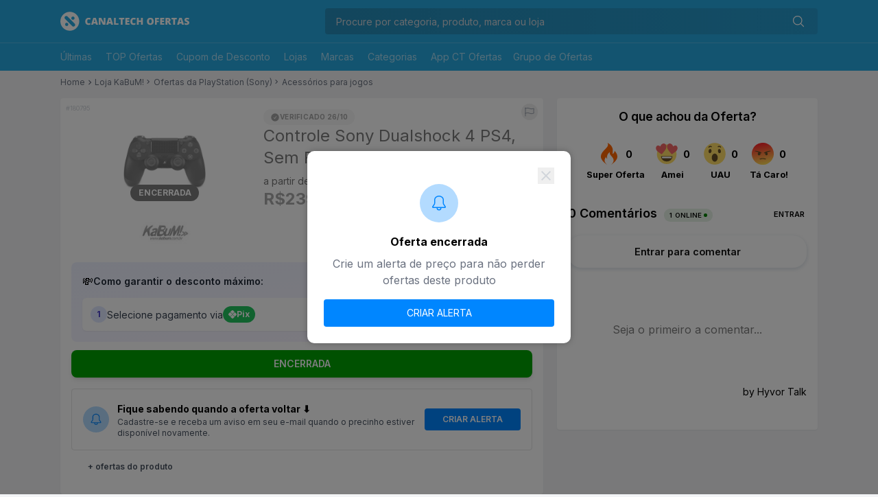

--- FILE ---
content_type: text/html; charset=utf-8
request_url: https://ofertas.canaltech.com.br/controle-sony-dualshock-4-ps4-sem-fio-preto-cuh-zct2u/
body_size: 31429
content:
<!DOCTYPE html><html lang="pt-br" class="__variable_48b81b font-sans bg-gray-100"><head><meta charSet="utf-8"/><meta name="viewport" content="width=device-width, initial-scale=1"/><link rel="preload" as="image" href="/_next/static/media/logo-ct-ofertas.8caf9459.svg" fetchPriority="high"/><link rel="stylesheet" href="/_next/static/css/f4739e1b75792d21.css" data-precedence="next"/><link rel="stylesheet" href="/_next/static/css/318819b3aaeeab78.css" data-precedence="next"/><link rel="preload" as="script" fetchPriority="low" href="/_next/static/chunks/webpack-bf8b1500fa5429aa.js"/><script src="/_next/static/chunks/829cafcb-4942cc106adc7f19.js" async=""></script><script src="/_next/static/chunks/381-8f77604eeca0856b.js" async=""></script><script src="/_next/static/chunks/main-app-ad23126e7074b7ef.js" async=""></script><script src="/_next/static/chunks/856-1b31ae48b5890daf.js" async=""></script><script src="/_next/static/chunks/app/%5B...offer%5D/error-6cf013909f668f3f.js" async=""></script><script src="/_next/static/chunks/0e0065f2-09c3310b38983531.js" async=""></script><script src="/_next/static/chunks/1dc06360-0c4b147b88df1e70.js" async=""></script><script src="/_next/static/chunks/920-3d1de554822f7128.js" async=""></script><script src="/_next/static/chunks/290-007496f38cb58b8d.js" async=""></script><script src="/_next/static/chunks/116-ab40b87679441a29.js" async=""></script><script src="/_next/static/chunks/app/layout-d426219760dd6fe2.js" async=""></script><script src="/_next/static/chunks/app/error-33fdf841c3c91f04.js" async=""></script><script src="/_next/static/chunks/app/not-found-68de0daa8834d870.js" async=""></script><script src="/_next/static/chunks/app/global-error-3af20b2785f3181c.js" async=""></script><script src="/_next/static/chunks/287-9329e556ffe92f82.js" async=""></script><script src="/_next/static/chunks/427-c8bfd5f7fa9016e3.js" async=""></script><script src="/_next/static/chunks/939-bac825e8f2c9f9cf.js" async=""></script><script src="/_next/static/chunks/app/page-a21f5eba020bd7f5.js" async=""></script><script src="/_next/static/chunks/37144445-b5bf9cc169cc8e12.js" async=""></script><script src="/_next/static/chunks/f4796409-1a8b57e8b7023c38.js" async=""></script><script src="/_next/static/chunks/759-dbfd72cb7eaec137.js" async=""></script><script src="/_next/static/chunks/app/%5B...offer%5D/page-06832446dbef192d.js" async=""></script><link rel="preload" href="https://securepubads.g.doubleclick.net/tag/js/gpt.js" as="script"/><link rel="preload" href="https://securepubads.g.doubleclick.net/tag/js/gpt.js" as="script"/><meta name="color-scheme" content="light"/><title>Controle Sony Dualshock 4 PS4, Sem Fio, Preto - CUH-ZCT2U - Canaltech Ofertas</title><meta name="description" content="Controle Sony Dualshock 4 PS4, Sem Fio, Preto - CUH-ZCT2U"/><meta name="application-name" content="Canaltech Ofertas"/><meta name="author" content="Canaltech Ofertas"/><meta name="generator" content="Next.js"/><meta name="keywords" content="Canaltech Ofertas,Promoções,Ofertas,Cupons"/><meta name="referrer" content="origin-when-cross-origin"/><meta name="creator" content="Canaltech"/><meta name="publisher" content="canaltech Ofertas"/><meta name="robots" content="index, follow"/><meta name="googlebot" content="index, follow, noimageindex, max-video-preview:-1, max-image-preview:large, max-snippet:-1"/><meta name="category" content="technology"/><link rel="canonical" href="https://ofertas.canaltech.com.br/"/><link rel="alternate" hrefLang="pt_BR" href="https://ofertas.canaltech.com.br/"/><meta name="format-detection" content="telephone=no, address=no, email=no"/><meta property="og:title" content="Controle Sony Dualshock 4 PS4, Sem Fio, Preto - CUH-ZCT2U - Canaltech Ofertas"/><meta property="og:description" content="Controle Sony Dualshock 4 PS4, Sem Fio, Preto - CUH-ZCT2U"/><meta property="og:url" content="https://ofertas.canaltech.com.br/controle-sony-dualshock-4-ps4-sem-fio-preto-cuh-zct2u/"/><meta property="og:site_name" content="Canaltech Ofertas"/><meta property="og:locale" content="pt_BR"/><meta property="og:image" content="https://t.ctcdn.com.br/f_dzO_rIK1NdBBdGkZlxWvdQ-ME=/600x600/smart/i653369.jpeg"/><meta property="og:image:width" content="600"/><meta property="og:image:height" content="600"/><meta property="og:type" content="website"/><meta name="twitter:card" content="summary_large_image"/><meta name="twitter:creator" content="@canaltech"/><meta name="twitter:creator:id" content="554182536"/><meta name="twitter:title" content="Controle Sony Dualshock 4 PS4, Sem Fio, Preto - CUH-ZCT2U - Canaltech Ofertas"/><meta name="twitter:description" content="Controle Sony Dualshock 4 PS4, Sem Fio, Preto - CUH-ZCT2U"/><meta name="twitter:image" content="https://t.ctcdn.com.br/f_dzO_rIK1NdBBdGkZlxWvdQ-ME=/600x600/smart/i653369.jpeg"/><meta name="twitter:image:alt" content="Controle Sony Dualshock 4 PS4, Sem Fio, Preto - CUH-ZCT2U"/><link rel="shortcut icon" href="/favicon-16x16.png" sizes="16x16" type="image/png"/><link rel="shortcut icon" href="/favicon-32x32.png" sizes="32x32" type="image/png"/><link rel="shortcut icon" href="/favicon-64x64.png" sizes="64x64" type="image/png"/><link rel="shortcut icon" href="/favicon-96x96.png" sizes="96x96" type="image/png"/><link rel="shortcut icon" href="/android-chrome-192x192.png" sizes="192x192" type="image/png"/><link rel="icon" href="/favicon.ico"/><link rel="apple-touch-icon" href="/apple-icon-57x57.png" sizes="57x57"/><link rel="apple-touch-icon" href="/apple-icon-60x60.png" sizes="60x60"/><link rel="apple-touch-icon" href="/apple-icon-72x72.png" sizes="72x72"/><link rel="apple-touch-icon" href="/apple-icon-76x76.png" sizes="76x76"/><link rel="apple-touch-icon" href="/apple-icon-114x114.png" sizes="114x114"/><link rel="apple-touch-icon" href="/apple-icon-120x120.png" sizes="120x120"/><link rel="apple-touch-icon" href="/apple-icon-144x144.png" sizes="144x144"/><link rel="apple-touch-icon" href="/apple-icon-152x152.png" sizes="152x152"/><link rel="apple-touch-icon" href="/apple-icon-180x180.png" sizes="180x180"/><link rel="apple-touch-icon-precomposed" href="/apple-touch-icon-57x57.png" sizes="57x57"/><meta name="next-size-adjust"/><script>
            (function(a9,a,p,s,t,A,g){if(a[a9])return;function q(c,r){a[a9]._Q.push([c,r])}a[a9]={init:
                function(){q("i",arguments)},fetchBids:function(){q("f",arguments)},setDisplayBids:function()
                {},targetingKeys:function(){return[]},_Q:[]};A=p.createElement(s);A
                .async=!0;A.src=t;g=p.getElementsByTagName(s)[0];g.parentNode.insertBefore(A,g)})
                ("apstag",window,document,"script","//c.amazon-adsystem.com/aax2/apstag.js");
                apstag.init({
                  pubID: 'ed05795b-00b6-4795-aaf0-2bc388a5eec3',
                  adServer: 'googletag',
                  bidTimeout: 2e3
                });
              </script><script src="/_next/static/chunks/polyfills-42372ed130431b0a.js" noModule=""></script></head><body class="relative"><script>(self.__next_s=self.__next_s||[]).push(["https://securepubads.g.doubleclick.net/tag/js/gpt.js",{}])</script><span></span><!--$--><!--/$--><!--$--><!--/$--><nav class="fixed top-0 left-0 w-full z-50 bg-primary"><div class="w-full py-2 md:py-3 border-b-[1px] border-b-[rgba(255,255,255,.2)]"><div class="relative block mx-auto items-center min-height-[100vh] sm:max-w-[100vw] md:max-w-[46rem] lg:max-w-[64rem] xl:max-w-[71rem] px-4 "><div class="flex flex-row flex-nowrap box-border justify-between items-center text-white md:flex-wrap md:justify-center md:md:justify-between"><div class="w-[38px] md:hidden"></div><a class="no-underline text-white self-center" title="Canaltech Ofertas" href="/"><img alt="Canaltech Ofertas" fetchPriority="high" width="188" height="32" decoding="async" data-nimg="1" class="md:mb-2 lg:mb-0" style="color:transparent" src="/_next/static/media/logo-ct-ofertas.8caf9459.svg"/></a><div class="relative flex items-center md:w-[60%] lg:w-[65%]"><button class="flex md:hidden items-center justify-center h-[38px] w-[38px] bg-transparent border-0 text-white cursor-pointer transition-all duration-300" type="button" aria-label="Buscar"><svg xmlns="http://www.w3.org/2000/svg" fill="none" viewBox="0 0 24 24" stroke-width="1.5" stroke="currentColor" class="w-5 h-5"><path stroke-linecap="round" stroke-linejoin="round" d="M21 21l-5.197-5.197m0 0A7.5 7.5 0 105.196 5.196a7.5 7.5 0 0010.607 10.607z"></path></svg></button><div class="hidden md:block w-full relative"><input id="pesquisa-ofertas" autoComplete="off" type="search" placeholder="Procure por categoria, produto, marca ou loja" autoCapitalize="off" class="inline-block h-[38px] w-full rounded bg-transparent bg-gradient-to-r from-[#22222233] to-[#2222221a] text-white placeholder-gray-300 text-sm leading-9 indent-4 pr-9 border-none m-0 outline-none shadow-none " value=""/><button class="text-2xl leading-4 absolute h-[38px] w-[38px] right-0 top-0 bg-transparent border-0 text-center m-0 p-0 text-white " type="submit"><svg xmlns="http://www.w3.org/2000/svg" fill="none" viewBox="0 0 24 24" stroke-width="1.5" stroke="currentColor" class="w-5 h-5 m-0"><path stroke-linecap="round" stroke-linejoin="round" d="M21 21l-5.197-5.197m0 0A7.5 7.5 0 105.196 5.196a7.5 7.5 0 0010.607 10.607z"></path></svg></button></div></div></div></div></div><div class="relative block mx-auto items-center min-height-[100vh] sm:max-w-[100vw] md:max-w-[46rem] lg:max-w-[64rem] xl:max-w-[71rem] px-4 "><div class="relative flex flex-row flex-wrap box-border text-white md:px-0 tems-center"><button class="text-[rgba(255,255,255,.6)] flex flex-row relative items-center text-sm leading-10 h-[40px] lg:hidden">Últimas<svg width="16" height="16" viewBox="0 0 24 24" class="ml-1 text-white transition-all duration-300"><path fill="currentColor" d="M7.41 8.58L12 13.17l4.59-4.59L18 10l-6 6l-6-6z"/></svg></button><ul class="hidden lg:flex flex flex-col absolute top-10 bg-white z-10 transition-all rounded shadow lg:flex lg:flex-row lg:relative lg:h-[40px] lg:top-0 lg:bg-transparent lg:rounded-none lg:shadow-none"><li class=""><a class="flex relative items-center w-[240px] border-b border-gray-200 px-4 h-[50px] m-0 text-gray-500 text-sm align-middle list-none after:block after:absolute after:bottom-0 after:left-0 after:w-full after:h-[3px] after:content-[&quot;&quot;] after:rounded-[3px] after:opacity-0 hover:after:block hover:after:absolute hover:after:bottom-0 hover:after:left-0 hover:after:w-full hover:after:h-[3px] hover:after:content-[&quot;&quot;] hover:after:rounded-[3px] hover:after:opacity-100 lg:after:bg-white lg:justify-center lg:w-full lg:h-[40px] lg:px-0 lg:border-b-0 lg:text-[rgba(255,255,255,.6)]" href="/" target="_self">Últimas</a></li><li class="lg:ml-5"><a class="flex relative items-center w-[240px] border-b border-gray-200 px-4 h-[50px] m-0 text-gray-500 text-sm align-middle list-none after:block after:absolute after:bottom-0 after:left-0 after:w-full after:h-[3px] after:content-[&quot;&quot;] after:rounded-[3px] after:opacity-0 hover:after:block hover:after:absolute hover:after:bottom-0 hover:after:left-0 hover:after:w-full hover:after:h-[3px] hover:after:content-[&quot;&quot;] hover:after:rounded-[3px] hover:after:opacity-100 lg:after:bg-white lg:justify-center lg:w-full lg:h-[40px] lg:px-0 lg:border-b-0 lg:text-[rgba(255,255,255,.6)]" href="/top/" target="_self">TOP Ofertas</a></li><li class="lg:ml-5"><a class="flex relative items-center w-[240px] border-b border-gray-200 px-4 h-[50px] m-0 text-gray-500 text-sm align-middle list-none after:block after:absolute after:bottom-0 after:left-0 after:w-full after:h-[3px] after:content-[&quot;&quot;] after:rounded-[3px] after:opacity-0 hover:after:block hover:after:absolute hover:after:bottom-0 hover:after:left-0 hover:after:w-full hover:after:h-[3px] hover:after:content-[&quot;&quot;] hover:after:rounded-[3px] hover:after:opacity-100 lg:after:bg-white lg:justify-center lg:w-full lg:h-[40px] lg:px-0 lg:border-b-0 lg:text-[rgba(255,255,255,.6)]" href="/cupom-de-desconto/" target="_self">Cupom de Desconto</a></li><li class="lg:ml-5"><a class="flex relative items-center w-[240px] border-b border-gray-200 px-4 h-[50px] m-0 text-gray-500 text-sm align-middle list-none after:block after:absolute after:bottom-0 after:left-0 after:w-full after:h-[3px] after:content-[&quot;&quot;] after:rounded-[3px] after:opacity-0 hover:after:block hover:after:absolute hover:after:bottom-0 hover:after:left-0 hover:after:w-full hover:after:h-[3px] hover:after:content-[&quot;&quot;] hover:after:rounded-[3px] hover:after:opacity-100 lg:after:bg-white lg:justify-center lg:w-full lg:h-[40px] lg:px-0 lg:border-b-0 lg:text-[rgba(255,255,255,.6)]" href="/lojas/" target="_self">Lojas</a></li><li class="lg:ml-5"><a class="flex relative items-center w-[240px] border-b border-gray-200 px-4 h-[50px] m-0 text-gray-500 text-sm align-middle list-none after:block after:absolute after:bottom-0 after:left-0 after:w-full after:h-[3px] after:content-[&quot;&quot;] after:rounded-[3px] after:opacity-0 hover:after:block hover:after:absolute hover:after:bottom-0 hover:after:left-0 hover:after:w-full hover:after:h-[3px] hover:after:content-[&quot;&quot;] hover:after:rounded-[3px] hover:after:opacity-100 lg:after:bg-white lg:justify-center lg:w-full lg:h-[40px] lg:px-0 lg:border-b-0 lg:text-[rgba(255,255,255,.6)]" href="/marcas/" target="_self">Marcas</a></li><li class="lg:ml-5"><a class="flex relative items-center w-[240px] border-b border-gray-200 px-4 h-[50px] m-0 text-gray-500 text-sm align-middle list-none after:block after:absolute after:bottom-0 after:left-0 after:w-full after:h-[3px] after:content-[&quot;&quot;] after:rounded-[3px] after:opacity-0 hover:after:block hover:after:absolute hover:after:bottom-0 hover:after:left-0 hover:after:w-full hover:after:h-[3px] hover:after:content-[&quot;&quot;] hover:after:rounded-[3px] hover:after:opacity-100 lg:after:bg-white lg:justify-center lg:w-full lg:h-[40px] lg:px-0 lg:border-b-0 lg:text-[rgba(255,255,255,.6)]" href="/categorias/" target="_self">Categorias</a></li><li class="lg:ml-5"><a class="flex relative items-center w-[240px] border-b border-gray-200 px-4 h-[50px] m-0 text-gray-500 text-sm align-middle list-none after:block after:absolute after:bottom-0 after:left-0 after:w-full after:h-[3px] after:content-[&quot;&quot;] after:rounded-[3px] after:opacity-0 hover:after:block hover:after:absolute hover:after:bottom-0 hover:after:left-0 hover:after:w-full hover:after:h-[3px] hover:after:content-[&quot;&quot;] hover:after:rounded-[3px] hover:after:opacity-100 lg:after:bg-white lg:justify-center lg:w-full lg:h-[40px] lg:px-0 lg:border-b-0 lg:text-[rgba(255,255,255,.6)]" href="https://ofertas.canaltech.com.br/app-ct-ofertas/" target="_blank" rel="noreferrer">App CT Ofertas</a></li></ul><ul class="flex flex-row relative h-[40px] top-0 bg-transparent rounded-none shadow-none"><li class="pl-4"><a class="flex relative text-sm text-white items-center list-none hover:after:block hover:after:absolute hover:after:bottom-0 hover:after:left-0 hover:after:w-full hover:after:h-[3px] hover:after:content-[&#x27;&#x27;] hover:after:rounded-[3px] hover:after:opacity-100
                    after:bg-white justify-center w-full h-[40px] px-0 border-b-0 ml-0 lg:text-[rgba(255,255,255,.6)]" href="https://ofertas.canaltech.com.br/grupos-de-oferta/" target="_blank" rel="noreferrer">Grupo de Ofertas</a></li></ul></div></div></nav><main class="pt-[calc(32px+1rem+1px+40px+16px)] md:pt-[calc(32px+1rem+1px+40px+16px)] bg-gray-100 pb-14 lg:pb-0"><div class="relative block mx-auto items-center min-height-[100vh] sm:max-w-[100vw] md:max-w-[46rem] lg:max-w-[64rem] xl:max-w-[71rem] px-4 "><script type="application/ld+json">{"@context":"http://schema.org","@type":"BreadcrumbList","@id":"https://ofertas.canaltech.com.br/categoria/acessorios-para-jogos/#breadcrumb","itemListElement":[{"@type":"ListItem","position":1,"name":"Home","item":"https://ofertas.canaltech.com.br"},{"@type":"ListItem","position":2,"name":"Loja KaBuM!","item":"https://ofertas.canaltech.com.br/loja/kabum/","absoluteUrl":"/loja/kabum/"},{"@type":"ListItem","position":3,"name":"Ofertas da PlayStation (Sony)","item":"https://ofertas.canaltech.com.br/marca/sony-playstation/","absoluteUrl":"/marca/sony-playstation/"},{"@type":"ListItem","position":4,"name":"Acessórios para jogos","item":"https://ofertas.canaltech.com.br/categoria/acessorios-para-jogos/","absoluteUrl":"/categoria/acessorios-para-jogos/"}]}</script><script type="application/ld+json">{"@context":"http://schema.org","@type":"Product","aggregateRating":{"@type":"AggregateRating","ratingValue":"5","reviewCount":"1","bestRating":"5","worstRating":"0"},"name":"Controle Sony Dualshock 4 PS4, Sem Fio, Preto - CUH-ZCT2U","image":"https://t.ctcdn.com.br/f_dzO_rIK1NdBBdGkZlxWvdQ-ME=/600x600/smart/i653369.jpeg","offers":{"@@type":"AggregateOffer","priceCurrency":"BRL","lowPrice":239.99,"highPrice":239.99,"offerCount":1,"offers":[{"@type":"Offer","url":"https://canalte.ch/zp2/6nqkl8","price":349,"priceCurrency":"BRL","seller":{"@type":"Organization","name":"KaBuM!","logo":"https://t.ctcdn.com.br/XImibFMJA85RQ2hTGF3u8sCzbl8=/i416440.jpeg"}}]},"review":{"@type":"Review","author":{"@type":"Organization","name":"Canaltech Ofertas"},"name":"Controle Sony Dualshock 4 PS4, Sem Fio, Preto - CUH-ZCT2U","reviewRating":{"@type":"Rating","bestRating":"5","ratingValue":"5","worstRating":"1"}},"description":"","brand":{"@type":"Brand","name":"PlayStation (Sony)","url":"https://ofertas.canaltech.com.br/marca/sony-playstation/"},"sku":180795,"url":"https://ofertas.canaltech.com.br/controle-sony-dualshock-4-ps4-sem-fio-preto-cuh-zct2u/"}</script><script type="application/ld+json">{"@context":"http://schema.org","@type":"WebSite","@id":"https://canaltech.com.br/#website","name":"Canaltech Ofertas","url":"https://ofertas.canaltech.com.br","description":"Os melhores produtos em promoção você encontra aqui no Canaltech Ofertas. Celulares, TV's, Notebooks, Games e muito mais com os melhores preços!","alternateName":"CT Ofertas","inLanguage":"pt-BR"}</script><script type="application/ld+json">{"@context":"http://schema.org","@type":"NewsMediaOrganization","url":"https://ofertas.canaltech.com.br","@id":"https://ofertas.canaltech.com.br/#organization","logo":{"@type":"ImageObject","url":"https://img.canaltech.com.br/ct-ofertas-512.png","width":"512","height":"512"},"name":"Canaltech","sameAs":["https://www.facebook.com/groups/ctofertas/","https://twitter.com/CTOfertas","https://www.tiktok.com/canaltech","https://www.linkedin.com/company/canaltech-brasil","https://www.instagram.com/ctofertas","https://t.me/Canaltech_Oficial","https://t.me/ctofertas"],"alternateName":"CT Ofertas","address":{"@id":"https://canaltech.com.br/#local-main-place-address","@type":"PostalAddress","streetAddress":"Rua Maria Prestes Maia, 300","addressLocality":"São Paulo","postalCode":"02047000","addressRegion":"SP","addressCountry":"BR"}}</script><div class="relative flex w-full items-center justify-start py-2 h-auto"><ul class="relative flex w-full flex-wrap flex-grow items-center justify-start h-auto gap-y-1"><li class="flex items-center text-xs leading-3 text-gray-500"><a class="flex flex-row items-center no-underline text-gray-500 " href="/" title="Ir para Página Principal do CanaltechOfertas">Home</a></li><li class="flex text-xs leading-3 text-gray-500 h-[14px] w-[14px]"><svg xmlns="http://www.w3.org/2000/svg" width="1em" height="1em" preserveAspectRatio="xMidYMid meet" viewBox="0 0 24 24" class="text-sm h-[14px] w-[14px]" style="transform:rotate(360deg)"><path d="M8.59 16.58L13.17 12L8.59 7.41L10 6l6 6l-6 6l-1.41-1.42z" fill="currentColor"></path></svg></li><li class="flex text-xs leading-3 text-gray-500"><a class="flex flex-row items-center no-underline text-gray-500 whitespace-nowrap " href="/loja/kabum/" title="Ir para Loja KaBuM!">Loja KaBuM!</a></li><li class="flex text-xs leading-3 text-gray-500 h-[14px] w-[14px]"><svg xmlns="http://www.w3.org/2000/svg" width="1em" height="1em" preserveAspectRatio="xMidYMid meet" viewBox="0 0 24 24" style="transform:rotate(360deg)"><path d="M8.59 16.58L13.17 12L8.59 7.41L10 6l6 6l-6 6l-1.41-1.42z" fill="currentColor"></path></svg></li><li class="flex text-xs leading-3 text-gray-500"><a class="flex flex-row items-center no-underline text-gray-500 whitespace-nowrap " href="/marca/sony-playstation/" title="Ir para Ofertas da PlayStation (Sony)">Ofertas da PlayStation (Sony)</a></li><li class="flex text-xs leading-3 text-gray-500 h-[14px] w-[14px]"><svg xmlns="http://www.w3.org/2000/svg" width="1em" height="1em" preserveAspectRatio="xMidYMid meet" viewBox="0 0 24 24" style="transform:rotate(360deg)"><path d="M8.59 16.58L13.17 12L8.59 7.41L10 6l6 6l-6 6l-1.41-1.42z" fill="currentColor"></path></svg></li><li class="flex text-xs leading-3 text-gray-500"><a class="flex flex-row items-center no-underline text-gray-500 whitespace-nowrap " href="/categoria/acessorios-para-jogos/" title="Ir para Acessórios para jogos">Acessórios para jogos</a></li></ul></div><div class="lg:grid lg:grid-cols-[1fr_380px] lg:gap-5 lg:items-start max-w-7xl mx-auto lg:px-0 xl:px-0 lg:pt-2 lg:pb-4"><div class="min-w-0"><section class="flex relative flex-col justify-center content-center flex-wrap w-full pb-4 lg:pt-0 lg:pb-0"><div class="w-full max-w-full box-border"><div class="bg-white rounded shadow-sm relative px-4 pb-4"><span class="text-[9px] text-gray-300 cursor-pointer hover:text-gray-500 transition-colors select-none absolute top-2 left-2" title="Clique para copiar">#180795</span><div class="absolute top-2 right-2"><button class="p-1 rounded-full hover:bg-gray-100 transition-colors" aria-label="Reportar erro" title="Reportar erro"><svg xmlns="http://www.w3.org/2000/svg" fill="none" viewBox="0 0 24 24" stroke-width="1.5" stroke="currentColor" class="w-4 h-4 text-gray-400"><path stroke-linecap="round" stroke-linejoin="round" d="M3 3v1.5M3 21v-6m0 0 2.77-.693a9 9 0 0 1 6.208.682l.108.054a9 9 0 0 0 6.086.71l3.114-.732a48.524 48.524 0 0 1-.005-10.499l-3.11.732a9 9 0 0 1-6.085-.711l-.108-.054a9 9 0 0 0-6.208-.682L3 4.5M3 15V4.5"></path></svg></button><div class="absolute shadow top-[100%] right-0 z-40 w-[180px] rounded max-h-[300px] transition-all opacity-0 pointer-events-none"><div class="flex flex-col w-full"><div class="cursor-pointer w-full border-gray-100 rounded-t border-b hover:bg-gray-200"><button disabled="" class="flex w-full items-center p-2 pl-2 border-transparent bg-white border-l-2 relative hover:bg-gray-200 hover:border-gray-600"><div class="w-full items-center flex"><div class="mx-2 text-sm w-full text-gray-500">Oferta Terminou</div></div></button></div><div class="cursor-pointer w-full border-gray-100 rounded-t border-b hover:bg-gray-200"><button disabled="" class="flex w-full items-center p-2 pl-2 border-transparent bg-white border-l-2 relative hover:bg-gray-200 hover:border-gray-600"><div class="w-full items-center flex"><div class="mx-2 text-sm w-full text-gray-500">Valor Diferente</div></div></button></div><div class="cursor-pointer w-full border-gray-100 rounded-t border-b hover:bg-gray-200"><button disabled="" class="flex w-full items-center p-2 pl-2 border-transparent bg-white border-l-2 relative hover:bg-gray-200 hover:border-gray-600"><div class="w-full items-center flex"><div class="mx-2 text-sm w-full text-gray-500">Categoria Errada</div></div></button></div></div></div></div><div class="bloco-infos flex  md:flex-row items-stretch px-4 pt-4 pb-4"><div class="esq w-[120px] md:w-[240px] justify-center items-center"><div class="img py-4 relative "><a class="tracking-oferta_img block no-underline" target="_blank" href="https://canalte.ch/op2/3vi3"><figure class="w-full h-full rounded [&amp;&gt;div:h-full] [&amp;&gt;div:roudend] flex justify-center items-center mx-auto after:block after:text-[12px] after:leading-[24px] after:rounded-[12px] after:absolute after:top-[94px] after:left-[calc(50%_-_50px)] after:w-[100px] after:h-[24px] after:text-white after:bg-gray-800 after:font-bold after:text-center  after:content-[&#x27;ENCERRADA&#x27;] saturate-0 backdrop-filter: grayscale(100%) opacity-[0.6] " style="width:120px;height:120px"><img alt="Controle Sony Dualshock 4 PS4, Sem Fio, Preto - CUH-ZCT2U" loading="lazy" width="120" height="120" decoding="async" data-nimg="1" class="" style="color:transparent" src="https://t.ctcdn.com.br/f_dzO_rIK1NdBBdGkZlxWvdQ-ME=/600x600/smart/i653369.jpeg"/></figure></a></div><div class="lg-loja  mb-0 text-center flex justify-center items-center"><a class="block no-underline" href="/loja/kabum/"><figure class="w-full h-full rounded [&amp;&gt;div:h-full] [&amp;&gt;div:roudend] flex justify-center items-center rounded-md mx-auto saturate-0 backdrop-filter: grayscale(100%) opacity-[0.6] " style="width:80px;height:55px"><img alt="KaBuM!" loading="lazy" width="80" height="55" decoding="async" data-nimg="1" class="rounded-md" style="color:transparent" src="https://t.ctcdn.com.br/XImibFMJA85RQ2hTGF3u8sCzbl8=/i416440.jpeg"/></figure></a></div><div class="qr-code hidden md:flex justify-center items-center xl:hidden "><svg style="height:100;width:100" width="100" height="100" class="p-2" viewBox="0 0 25 25" xmlns="http://www.w3.org/2000/svg"><path d="       M 7 0 l 1 0 0 1 -1 0 Z  M 9 0 l 1 0 0 1 -1 0 Z  M 11 0 l 1 0 0 1 -1 0 Z   M 14 0 l 1 0 0 1 -1 0 Z M 15 0 l 1 0 0 1 -1 0 Z  M 17 0 l 1 0 0 1 -1 0 Z         M 1 1 l 1 0 0 1 -1 0 Z M 2 1 l 1 0 0 1 -1 0 Z M 3 1 l 1 0 0 1 -1 0 Z M 4 1 l 1 0 0 1 -1 0 Z M 5 1 l 1 0 0 1 -1 0 Z  M 7 1 l 1 0 0 1 -1 0 Z M 8 1 l 1 0 0 1 -1 0 Z     M 13 1 l 1 0 0 1 -1 0 Z  M 15 1 l 1 0 0 1 -1 0 Z  M 17 1 l 1 0 0 1 -1 0 Z  M 19 1 l 1 0 0 1 -1 0 Z M 20 1 l 1 0 0 1 -1 0 Z M 21 1 l 1 0 0 1 -1 0 Z M 22 1 l 1 0 0 1 -1 0 Z M 23 1 l 1 0 0 1 -1 0 Z   M 1 2 l 1 0 0 1 -1 0 Z    M 5 2 l 1 0 0 1 -1 0 Z  M 7 2 l 1 0 0 1 -1 0 Z    M 11 2 l 1 0 0 1 -1 0 Z M 12 2 l 1 0 0 1 -1 0 Z  M 14 2 l 1 0 0 1 -1 0 Z   M 17 2 l 1 0 0 1 -1 0 Z  M 19 2 l 1 0 0 1 -1 0 Z    M 23 2 l 1 0 0 1 -1 0 Z   M 1 3 l 1 0 0 1 -1 0 Z    M 5 3 l 1 0 0 1 -1 0 Z  M 7 3 l 1 0 0 1 -1 0 Z    M 11 3 l 1 0 0 1 -1 0 Z   M 14 3 l 1 0 0 1 -1 0 Z  M 16 3 l 1 0 0 1 -1 0 Z M 17 3 l 1 0 0 1 -1 0 Z  M 19 3 l 1 0 0 1 -1 0 Z    M 23 3 l 1 0 0 1 -1 0 Z   M 1 4 l 1 0 0 1 -1 0 Z    M 5 4 l 1 0 0 1 -1 0 Z  M 7 4 l 1 0 0 1 -1 0 Z  M 9 4 l 1 0 0 1 -1 0 Z M 10 4 l 1 0 0 1 -1 0 Z       M 17 4 l 1 0 0 1 -1 0 Z  M 19 4 l 1 0 0 1 -1 0 Z    M 23 4 l 1 0 0 1 -1 0 Z   M 1 5 l 1 0 0 1 -1 0 Z M 2 5 l 1 0 0 1 -1 0 Z M 3 5 l 1 0 0 1 -1 0 Z M 4 5 l 1 0 0 1 -1 0 Z M 5 5 l 1 0 0 1 -1 0 Z  M 7 5 l 1 0 0 1 -1 0 Z M 8 5 l 1 0 0 1 -1 0 Z M 9 5 l 1 0 0 1 -1 0 Z   M 12 5 l 1 0 0 1 -1 0 Z M 13 5 l 1 0 0 1 -1 0 Z  M 15 5 l 1 0 0 1 -1 0 Z  M 17 5 l 1 0 0 1 -1 0 Z  M 19 5 l 1 0 0 1 -1 0 Z M 20 5 l 1 0 0 1 -1 0 Z M 21 5 l 1 0 0 1 -1 0 Z M 22 5 l 1 0 0 1 -1 0 Z M 23 5 l 1 0 0 1 -1 0 Z         M 7 6 l 1 0 0 1 -1 0 Z  M 9 6 l 1 0 0 1 -1 0 Z  M 11 6 l 1 0 0 1 -1 0 Z  M 13 6 l 1 0 0 1 -1 0 Z  M 15 6 l 1 0 0 1 -1 0 Z  M 17 6 l 1 0 0 1 -1 0 Z        M 0 7 l 1 0 0 1 -1 0 Z M 1 7 l 1 0 0 1 -1 0 Z M 2 7 l 1 0 0 1 -1 0 Z M 3 7 l 1 0 0 1 -1 0 Z M 4 7 l 1 0 0 1 -1 0 Z M 5 7 l 1 0 0 1 -1 0 Z M 6 7 l 1 0 0 1 -1 0 Z M 7 7 l 1 0 0 1 -1 0 Z M 8 7 l 1 0 0 1 -1 0 Z M 9 7 l 1 0 0 1 -1 0 Z  M 11 7 l 1 0 0 1 -1 0 Z  M 13 7 l 1 0 0 1 -1 0 Z M 14 7 l 1 0 0 1 -1 0 Z   M 17 7 l 1 0 0 1 -1 0 Z M 18 7 l 1 0 0 1 -1 0 Z M 19 7 l 1 0 0 1 -1 0 Z M 20 7 l 1 0 0 1 -1 0 Z M 21 7 l 1 0 0 1 -1 0 Z M 22 7 l 1 0 0 1 -1 0 Z M 23 7 l 1 0 0 1 -1 0 Z M 24 7 l 1 0 0 1 -1 0 Z     M 4 8 l 1 0 0 1 -1 0 Z M 5 8 l 1 0 0 1 -1 0 Z  M 7 8 l 1 0 0 1 -1 0 Z  M 9 8 l 1 0 0 1 -1 0 Z   M 12 8 l 1 0 0 1 -1 0 Z M 13 8 l 1 0 0 1 -1 0 Z     M 18 8 l 1 0 0 1 -1 0 Z M 19 8 l 1 0 0 1 -1 0 Z    M 23 8 l 1 0 0 1 -1 0 Z  M 0 9 l 1 0 0 1 -1 0 Z M 1 9 l 1 0 0 1 -1 0 Z  M 3 9 l 1 0 0 1 -1 0 Z   M 6 9 l 1 0 0 1 -1 0 Z M 7 9 l 1 0 0 1 -1 0 Z M 8 9 l 1 0 0 1 -1 0 Z M 9 9 l 1 0 0 1 -1 0 Z  M 11 9 l 1 0 0 1 -1 0 Z   M 14 9 l 1 0 0 1 -1 0 Z M 15 9 l 1 0 0 1 -1 0 Z M 16 9 l 1 0 0 1 -1 0 Z M 17 9 l 1 0 0 1 -1 0 Z M 18 9 l 1 0 0 1 -1 0 Z  M 20 9 l 1 0 0 1 -1 0 Z M 21 9 l 1 0 0 1 -1 0 Z M 22 9 l 1 0 0 1 -1 0 Z  M 24 9 l 1 0 0 1 -1 0 Z M 0 10 l 1 0 0 1 -1 0 Z              M 14 10 l 1 0 0 1 -1 0 Z M 15 10 l 1 0 0 1 -1 0 Z   M 18 10 l 1 0 0 1 -1 0 Z  M 20 10 l 1 0 0 1 -1 0 Z M 21 10 l 1 0 0 1 -1 0 Z M 22 10 l 1 0 0 1 -1 0 Z M 23 10 l 1 0 0 1 -1 0 Z M 24 10 l 1 0 0 1 -1 0 Z M 0 11 l 1 0 0 1 -1 0 Z M 1 11 l 1 0 0 1 -1 0 Z   M 4 11 l 1 0 0 1 -1 0 Z M 5 11 l 1 0 0 1 -1 0 Z M 6 11 l 1 0 0 1 -1 0 Z M 7 11 l 1 0 0 1 -1 0 Z     M 12 11 l 1 0 0 1 -1 0 Z   M 15 11 l 1 0 0 1 -1 0 Z M 16 11 l 1 0 0 1 -1 0 Z  M 18 11 l 1 0 0 1 -1 0 Z  M 20 11 l 1 0 0 1 -1 0 Z   M 23 11 l 1 0 0 1 -1 0 Z M 24 11 l 1 0 0 1 -1 0 Z  M 1 12 l 1 0 0 1 -1 0 Z  M 3 12 l 1 0 0 1 -1 0 Z M 4 12 l 1 0 0 1 -1 0 Z   M 7 12 l 1 0 0 1 -1 0 Z M 8 12 l 1 0 0 1 -1 0 Z   M 11 12 l 1 0 0 1 -1 0 Z M 12 12 l 1 0 0 1 -1 0 Z    M 16 12 l 1 0 0 1 -1 0 Z   M 19 12 l 1 0 0 1 -1 0 Z  M 21 12 l 1 0 0 1 -1 0 Z    M 0 13 l 1 0 0 1 -1 0 Z     M 5 13 l 1 0 0 1 -1 0 Z M 6 13 l 1 0 0 1 -1 0 Z   M 9 13 l 1 0 0 1 -1 0 Z M 10 13 l 1 0 0 1 -1 0 Z M 11 13 l 1 0 0 1 -1 0 Z M 12 13 l 1 0 0 1 -1 0 Z M 13 13 l 1 0 0 1 -1 0 Z M 14 13 l 1 0 0 1 -1 0 Z       M 21 13 l 1 0 0 1 -1 0 Z M 22 13 l 1 0 0 1 -1 0 Z M 23 13 l 1 0 0 1 -1 0 Z  M 0 14 l 1 0 0 1 -1 0 Z  M 2 14 l 1 0 0 1 -1 0 Z M 3 14 l 1 0 0 1 -1 0 Z     M 8 14 l 1 0 0 1 -1 0 Z M 9 14 l 1 0 0 1 -1 0 Z  M 11 14 l 1 0 0 1 -1 0 Z   M 14 14 l 1 0 0 1 -1 0 Z M 15 14 l 1 0 0 1 -1 0 Z    M 19 14 l 1 0 0 1 -1 0 Z  M 21 14 l 1 0 0 1 -1 0 Z   M 24 14 l 1 0 0 1 -1 0 Z  M 1 15 l 1 0 0 1 -1 0 Z  M 3 15 l 1 0 0 1 -1 0 Z   M 6 15 l 1 0 0 1 -1 0 Z M 7 15 l 1 0 0 1 -1 0 Z M 8 15 l 1 0 0 1 -1 0 Z  M 10 15 l 1 0 0 1 -1 0 Z M 11 15 l 1 0 0 1 -1 0 Z  M 13 15 l 1 0 0 1 -1 0 Z M 14 15 l 1 0 0 1 -1 0 Z   M 17 15 l 1 0 0 1 -1 0 Z M 18 15 l 1 0 0 1 -1 0 Z   M 21 15 l 1 0 0 1 -1 0 Z M 22 15 l 1 0 0 1 -1 0 Z M 23 15 l 1 0 0 1 -1 0 Z  M 0 16 l 1 0 0 1 -1 0 Z M 1 16 l 1 0 0 1 -1 0 Z M 2 16 l 1 0 0 1 -1 0 Z   M 5 16 l 1 0 0 1 -1 0 Z    M 9 16 l 1 0 0 1 -1 0 Z  M 11 16 l 1 0 0 1 -1 0 Z M 12 16 l 1 0 0 1 -1 0 Z   M 15 16 l 1 0 0 1 -1 0 Z          M 0 17 l 1 0 0 1 -1 0 Z M 1 17 l 1 0 0 1 -1 0 Z M 2 17 l 1 0 0 1 -1 0 Z M 3 17 l 1 0 0 1 -1 0 Z M 4 17 l 1 0 0 1 -1 0 Z M 5 17 l 1 0 0 1 -1 0 Z M 6 17 l 1 0 0 1 -1 0 Z M 7 17 l 1 0 0 1 -1 0 Z  M 9 17 l 1 0 0 1 -1 0 Z M 10 17 l 1 0 0 1 -1 0 Z       M 17 17 l 1 0 0 1 -1 0 Z M 18 17 l 1 0 0 1 -1 0 Z M 19 17 l 1 0 0 1 -1 0 Z  M 21 17 l 1 0 0 1 -1 0 Z  M 23 17 l 1 0 0 1 -1 0 Z         M 7 18 l 1 0 0 1 -1 0 Z M 8 18 l 1 0 0 1 -1 0 Z M 9 18 l 1 0 0 1 -1 0 Z  M 11 18 l 1 0 0 1 -1 0 Z   M 14 18 l 1 0 0 1 -1 0 Z M 15 18 l 1 0 0 1 -1 0 Z  M 17 18 l 1 0 0 1 -1 0 Z  M 19 18 l 1 0 0 1 -1 0 Z  M 21 18 l 1 0 0 1 -1 0 Z     M 1 19 l 1 0 0 1 -1 0 Z M 2 19 l 1 0 0 1 -1 0 Z M 3 19 l 1 0 0 1 -1 0 Z M 4 19 l 1 0 0 1 -1 0 Z M 5 19 l 1 0 0 1 -1 0 Z  M 7 19 l 1 0 0 1 -1 0 Z M 8 19 l 1 0 0 1 -1 0 Z  M 10 19 l 1 0 0 1 -1 0 Z M 11 19 l 1 0 0 1 -1 0 Z  M 13 19 l 1 0 0 1 -1 0 Z    M 17 19 l 1 0 0 1 -1 0 Z M 18 19 l 1 0 0 1 -1 0 Z M 19 19 l 1 0 0 1 -1 0 Z  M 21 19 l 1 0 0 1 -1 0 Z M 22 19 l 1 0 0 1 -1 0 Z M 23 19 l 1 0 0 1 -1 0 Z   M 1 20 l 1 0 0 1 -1 0 Z    M 5 20 l 1 0 0 1 -1 0 Z  M 7 20 l 1 0 0 1 -1 0 Z M 8 20 l 1 0 0 1 -1 0 Z M 9 20 l 1 0 0 1 -1 0 Z  M 11 20 l 1 0 0 1 -1 0 Z  M 13 20 l 1 0 0 1 -1 0 Z M 14 20 l 1 0 0 1 -1 0 Z M 15 20 l 1 0 0 1 -1 0 Z       M 22 20 l 1 0 0 1 -1 0 Z M 23 20 l 1 0 0 1 -1 0 Z   M 1 21 l 1 0 0 1 -1 0 Z    M 5 21 l 1 0 0 1 -1 0 Z  M 7 21 l 1 0 0 1 -1 0 Z   M 10 21 l 1 0 0 1 -1 0 Z  M 12 21 l 1 0 0 1 -1 0 Z  M 14 21 l 1 0 0 1 -1 0 Z  M 16 21 l 1 0 0 1 -1 0 Z   M 19 21 l 1 0 0 1 -1 0 Z       M 1 22 l 1 0 0 1 -1 0 Z    M 5 22 l 1 0 0 1 -1 0 Z  M 7 22 l 1 0 0 1 -1 0 Z  M 9 22 l 1 0 0 1 -1 0 Z     M 14 22 l 1 0 0 1 -1 0 Z     M 19 22 l 1 0 0 1 -1 0 Z  M 21 22 l 1 0 0 1 -1 0 Z   M 24 22 l 1 0 0 1 -1 0 Z  M 1 23 l 1 0 0 1 -1 0 Z M 2 23 l 1 0 0 1 -1 0 Z M 3 23 l 1 0 0 1 -1 0 Z M 4 23 l 1 0 0 1 -1 0 Z M 5 23 l 1 0 0 1 -1 0 Z  M 7 23 l 1 0 0 1 -1 0 Z     M 12 23 l 1 0 0 1 -1 0 Z   M 15 23 l 1 0 0 1 -1 0 Z M 16 23 l 1 0 0 1 -1 0 Z M 17 23 l 1 0 0 1 -1 0 Z M 18 23 l 1 0 0 1 -1 0 Z M 19 23 l 1 0 0 1 -1 0 Z  M 21 23 l 1 0 0 1 -1 0 Z  M 23 23 l 1 0 0 1 -1 0 Z M 24 23 l 1 0 0 1 -1 0 Z        M 7 24 l 1 0 0 1 -1 0 Z   M 10 24 l 1 0 0 1 -1 0 Z M 11 24 l 1 0 0 1 -1 0 Z M 12 24 l 1 0 0 1 -1 0 Z  M 14 24 l 1 0 0 1 -1 0 Z M 15 24 l 1 0 0 1 -1 0 Z M 16 24 l 1 0 0 1 -1 0 Z        " fill="#FFFFFF"></path><path d="M 0 0 l 1 0 0 1 -1 0 Z M 1 0 l 1 0 0 1 -1 0 Z M 2 0 l 1 0 0 1 -1 0 Z M 3 0 l 1 0 0 1 -1 0 Z M 4 0 l 1 0 0 1 -1 0 Z M 5 0 l 1 0 0 1 -1 0 Z M 6 0 l 1 0 0 1 -1 0 Z  M 8 0 l 1 0 0 1 -1 0 Z  M 10 0 l 1 0 0 1 -1 0 Z  M 12 0 l 1 0 0 1 -1 0 Z M 13 0 l 1 0 0 1 -1 0 Z   M 16 0 l 1 0 0 1 -1 0 Z  M 18 0 l 1 0 0 1 -1 0 Z M 19 0 l 1 0 0 1 -1 0 Z M 20 0 l 1 0 0 1 -1 0 Z M 21 0 l 1 0 0 1 -1 0 Z M 22 0 l 1 0 0 1 -1 0 Z M 23 0 l 1 0 0 1 -1 0 Z M 24 0 l 1 0 0 1 -1 0 Z M 0 1 l 1 0 0 1 -1 0 Z      M 6 1 l 1 0 0 1 -1 0 Z   M 9 1 l 1 0 0 1 -1 0 Z M 10 1 l 1 0 0 1 -1 0 Z M 11 1 l 1 0 0 1 -1 0 Z M 12 1 l 1 0 0 1 -1 0 Z  M 14 1 l 1 0 0 1 -1 0 Z  M 16 1 l 1 0 0 1 -1 0 Z  M 18 1 l 1 0 0 1 -1 0 Z      M 24 1 l 1 0 0 1 -1 0 Z M 0 2 l 1 0 0 1 -1 0 Z  M 2 2 l 1 0 0 1 -1 0 Z M 3 2 l 1 0 0 1 -1 0 Z M 4 2 l 1 0 0 1 -1 0 Z  M 6 2 l 1 0 0 1 -1 0 Z  M 8 2 l 1 0 0 1 -1 0 Z M 9 2 l 1 0 0 1 -1 0 Z M 10 2 l 1 0 0 1 -1 0 Z   M 13 2 l 1 0 0 1 -1 0 Z  M 15 2 l 1 0 0 1 -1 0 Z M 16 2 l 1 0 0 1 -1 0 Z  M 18 2 l 1 0 0 1 -1 0 Z  M 20 2 l 1 0 0 1 -1 0 Z M 21 2 l 1 0 0 1 -1 0 Z M 22 2 l 1 0 0 1 -1 0 Z  M 24 2 l 1 0 0 1 -1 0 Z M 0 3 l 1 0 0 1 -1 0 Z  M 2 3 l 1 0 0 1 -1 0 Z M 3 3 l 1 0 0 1 -1 0 Z M 4 3 l 1 0 0 1 -1 0 Z  M 6 3 l 1 0 0 1 -1 0 Z  M 8 3 l 1 0 0 1 -1 0 Z M 9 3 l 1 0 0 1 -1 0 Z M 10 3 l 1 0 0 1 -1 0 Z  M 12 3 l 1 0 0 1 -1 0 Z M 13 3 l 1 0 0 1 -1 0 Z  M 15 3 l 1 0 0 1 -1 0 Z   M 18 3 l 1 0 0 1 -1 0 Z  M 20 3 l 1 0 0 1 -1 0 Z M 21 3 l 1 0 0 1 -1 0 Z M 22 3 l 1 0 0 1 -1 0 Z  M 24 3 l 1 0 0 1 -1 0 Z M 0 4 l 1 0 0 1 -1 0 Z  M 2 4 l 1 0 0 1 -1 0 Z M 3 4 l 1 0 0 1 -1 0 Z M 4 4 l 1 0 0 1 -1 0 Z  M 6 4 l 1 0 0 1 -1 0 Z  M 8 4 l 1 0 0 1 -1 0 Z   M 11 4 l 1 0 0 1 -1 0 Z M 12 4 l 1 0 0 1 -1 0 Z M 13 4 l 1 0 0 1 -1 0 Z M 14 4 l 1 0 0 1 -1 0 Z M 15 4 l 1 0 0 1 -1 0 Z M 16 4 l 1 0 0 1 -1 0 Z  M 18 4 l 1 0 0 1 -1 0 Z  M 20 4 l 1 0 0 1 -1 0 Z M 21 4 l 1 0 0 1 -1 0 Z M 22 4 l 1 0 0 1 -1 0 Z  M 24 4 l 1 0 0 1 -1 0 Z M 0 5 l 1 0 0 1 -1 0 Z      M 6 5 l 1 0 0 1 -1 0 Z    M 10 5 l 1 0 0 1 -1 0 Z M 11 5 l 1 0 0 1 -1 0 Z   M 14 5 l 1 0 0 1 -1 0 Z  M 16 5 l 1 0 0 1 -1 0 Z  M 18 5 l 1 0 0 1 -1 0 Z      M 24 5 l 1 0 0 1 -1 0 Z M 0 6 l 1 0 0 1 -1 0 Z M 1 6 l 1 0 0 1 -1 0 Z M 2 6 l 1 0 0 1 -1 0 Z M 3 6 l 1 0 0 1 -1 0 Z M 4 6 l 1 0 0 1 -1 0 Z M 5 6 l 1 0 0 1 -1 0 Z M 6 6 l 1 0 0 1 -1 0 Z  M 8 6 l 1 0 0 1 -1 0 Z  M 10 6 l 1 0 0 1 -1 0 Z  M 12 6 l 1 0 0 1 -1 0 Z  M 14 6 l 1 0 0 1 -1 0 Z  M 16 6 l 1 0 0 1 -1 0 Z  M 18 6 l 1 0 0 1 -1 0 Z M 19 6 l 1 0 0 1 -1 0 Z M 20 6 l 1 0 0 1 -1 0 Z M 21 6 l 1 0 0 1 -1 0 Z M 22 6 l 1 0 0 1 -1 0 Z M 23 6 l 1 0 0 1 -1 0 Z M 24 6 l 1 0 0 1 -1 0 Z           M 10 7 l 1 0 0 1 -1 0 Z  M 12 7 l 1 0 0 1 -1 0 Z   M 15 7 l 1 0 0 1 -1 0 Z M 16 7 l 1 0 0 1 -1 0 Z         M 0 8 l 1 0 0 1 -1 0 Z M 1 8 l 1 0 0 1 -1 0 Z M 2 8 l 1 0 0 1 -1 0 Z M 3 8 l 1 0 0 1 -1 0 Z   M 6 8 l 1 0 0 1 -1 0 Z  M 8 8 l 1 0 0 1 -1 0 Z  M 10 8 l 1 0 0 1 -1 0 Z M 11 8 l 1 0 0 1 -1 0 Z   M 14 8 l 1 0 0 1 -1 0 Z M 15 8 l 1 0 0 1 -1 0 Z M 16 8 l 1 0 0 1 -1 0 Z M 17 8 l 1 0 0 1 -1 0 Z   M 20 8 l 1 0 0 1 -1 0 Z M 21 8 l 1 0 0 1 -1 0 Z M 22 8 l 1 0 0 1 -1 0 Z  M 24 8 l 1 0 0 1 -1 0 Z   M 2 9 l 1 0 0 1 -1 0 Z  M 4 9 l 1 0 0 1 -1 0 Z M 5 9 l 1 0 0 1 -1 0 Z     M 10 9 l 1 0 0 1 -1 0 Z  M 12 9 l 1 0 0 1 -1 0 Z M 13 9 l 1 0 0 1 -1 0 Z      M 19 9 l 1 0 0 1 -1 0 Z    M 23 9 l 1 0 0 1 -1 0 Z   M 1 10 l 1 0 0 1 -1 0 Z M 2 10 l 1 0 0 1 -1 0 Z M 3 10 l 1 0 0 1 -1 0 Z M 4 10 l 1 0 0 1 -1 0 Z M 5 10 l 1 0 0 1 -1 0 Z M 6 10 l 1 0 0 1 -1 0 Z M 7 10 l 1 0 0 1 -1 0 Z M 8 10 l 1 0 0 1 -1 0 Z M 9 10 l 1 0 0 1 -1 0 Z M 10 10 l 1 0 0 1 -1 0 Z M 11 10 l 1 0 0 1 -1 0 Z M 12 10 l 1 0 0 1 -1 0 Z M 13 10 l 1 0 0 1 -1 0 Z   M 16 10 l 1 0 0 1 -1 0 Z M 17 10 l 1 0 0 1 -1 0 Z  M 19 10 l 1 0 0 1 -1 0 Z        M 2 11 l 1 0 0 1 -1 0 Z M 3 11 l 1 0 0 1 -1 0 Z     M 8 11 l 1 0 0 1 -1 0 Z M 9 11 l 1 0 0 1 -1 0 Z M 10 11 l 1 0 0 1 -1 0 Z M 11 11 l 1 0 0 1 -1 0 Z  M 13 11 l 1 0 0 1 -1 0 Z M 14 11 l 1 0 0 1 -1 0 Z   M 17 11 l 1 0 0 1 -1 0 Z  M 19 11 l 1 0 0 1 -1 0 Z  M 21 11 l 1 0 0 1 -1 0 Z M 22 11 l 1 0 0 1 -1 0 Z   M 0 12 l 1 0 0 1 -1 0 Z  M 2 12 l 1 0 0 1 -1 0 Z   M 5 12 l 1 0 0 1 -1 0 Z M 6 12 l 1 0 0 1 -1 0 Z   M 9 12 l 1 0 0 1 -1 0 Z M 10 12 l 1 0 0 1 -1 0 Z   M 13 12 l 1 0 0 1 -1 0 Z M 14 12 l 1 0 0 1 -1 0 Z M 15 12 l 1 0 0 1 -1 0 Z  M 17 12 l 1 0 0 1 -1 0 Z M 18 12 l 1 0 0 1 -1 0 Z  M 20 12 l 1 0 0 1 -1 0 Z  M 22 12 l 1 0 0 1 -1 0 Z M 23 12 l 1 0 0 1 -1 0 Z M 24 12 l 1 0 0 1 -1 0 Z  M 1 13 l 1 0 0 1 -1 0 Z M 2 13 l 1 0 0 1 -1 0 Z M 3 13 l 1 0 0 1 -1 0 Z M 4 13 l 1 0 0 1 -1 0 Z   M 7 13 l 1 0 0 1 -1 0 Z M 8 13 l 1 0 0 1 -1 0 Z       M 15 13 l 1 0 0 1 -1 0 Z M 16 13 l 1 0 0 1 -1 0 Z M 17 13 l 1 0 0 1 -1 0 Z M 18 13 l 1 0 0 1 -1 0 Z M 19 13 l 1 0 0 1 -1 0 Z M 20 13 l 1 0 0 1 -1 0 Z    M 24 13 l 1 0 0 1 -1 0 Z  M 1 14 l 1 0 0 1 -1 0 Z   M 4 14 l 1 0 0 1 -1 0 Z M 5 14 l 1 0 0 1 -1 0 Z M 6 14 l 1 0 0 1 -1 0 Z M 7 14 l 1 0 0 1 -1 0 Z   M 10 14 l 1 0 0 1 -1 0 Z  M 12 14 l 1 0 0 1 -1 0 Z M 13 14 l 1 0 0 1 -1 0 Z   M 16 14 l 1 0 0 1 -1 0 Z M 17 14 l 1 0 0 1 -1 0 Z M 18 14 l 1 0 0 1 -1 0 Z  M 20 14 l 1 0 0 1 -1 0 Z  M 22 14 l 1 0 0 1 -1 0 Z M 23 14 l 1 0 0 1 -1 0 Z  M 0 15 l 1 0 0 1 -1 0 Z  M 2 15 l 1 0 0 1 -1 0 Z  M 4 15 l 1 0 0 1 -1 0 Z M 5 15 l 1 0 0 1 -1 0 Z    M 9 15 l 1 0 0 1 -1 0 Z   M 12 15 l 1 0 0 1 -1 0 Z   M 15 15 l 1 0 0 1 -1 0 Z M 16 15 l 1 0 0 1 -1 0 Z   M 19 15 l 1 0 0 1 -1 0 Z M 20 15 l 1 0 0 1 -1 0 Z    M 24 15 l 1 0 0 1 -1 0 Z    M 3 16 l 1 0 0 1 -1 0 Z M 4 16 l 1 0 0 1 -1 0 Z  M 6 16 l 1 0 0 1 -1 0 Z M 7 16 l 1 0 0 1 -1 0 Z M 8 16 l 1 0 0 1 -1 0 Z  M 10 16 l 1 0 0 1 -1 0 Z   M 13 16 l 1 0 0 1 -1 0 Z M 14 16 l 1 0 0 1 -1 0 Z  M 16 16 l 1 0 0 1 -1 0 Z M 17 16 l 1 0 0 1 -1 0 Z M 18 16 l 1 0 0 1 -1 0 Z M 19 16 l 1 0 0 1 -1 0 Z M 20 16 l 1 0 0 1 -1 0 Z M 21 16 l 1 0 0 1 -1 0 Z M 22 16 l 1 0 0 1 -1 0 Z M 23 16 l 1 0 0 1 -1 0 Z M 24 16 l 1 0 0 1 -1 0 Z         M 8 17 l 1 0 0 1 -1 0 Z   M 11 17 l 1 0 0 1 -1 0 Z M 12 17 l 1 0 0 1 -1 0 Z M 13 17 l 1 0 0 1 -1 0 Z M 14 17 l 1 0 0 1 -1 0 Z M 15 17 l 1 0 0 1 -1 0 Z M 16 17 l 1 0 0 1 -1 0 Z    M 20 17 l 1 0 0 1 -1 0 Z  M 22 17 l 1 0 0 1 -1 0 Z  M 24 17 l 1 0 0 1 -1 0 Z M 0 18 l 1 0 0 1 -1 0 Z M 1 18 l 1 0 0 1 -1 0 Z M 2 18 l 1 0 0 1 -1 0 Z M 3 18 l 1 0 0 1 -1 0 Z M 4 18 l 1 0 0 1 -1 0 Z M 5 18 l 1 0 0 1 -1 0 Z M 6 18 l 1 0 0 1 -1 0 Z    M 10 18 l 1 0 0 1 -1 0 Z  M 12 18 l 1 0 0 1 -1 0 Z M 13 18 l 1 0 0 1 -1 0 Z   M 16 18 l 1 0 0 1 -1 0 Z  M 18 18 l 1 0 0 1 -1 0 Z  M 20 18 l 1 0 0 1 -1 0 Z  M 22 18 l 1 0 0 1 -1 0 Z M 23 18 l 1 0 0 1 -1 0 Z M 24 18 l 1 0 0 1 -1 0 Z M 0 19 l 1 0 0 1 -1 0 Z      M 6 19 l 1 0 0 1 -1 0 Z   M 9 19 l 1 0 0 1 -1 0 Z   M 12 19 l 1 0 0 1 -1 0 Z  M 14 19 l 1 0 0 1 -1 0 Z M 15 19 l 1 0 0 1 -1 0 Z M 16 19 l 1 0 0 1 -1 0 Z    M 20 19 l 1 0 0 1 -1 0 Z    M 24 19 l 1 0 0 1 -1 0 Z M 0 20 l 1 0 0 1 -1 0 Z  M 2 20 l 1 0 0 1 -1 0 Z M 3 20 l 1 0 0 1 -1 0 Z M 4 20 l 1 0 0 1 -1 0 Z  M 6 20 l 1 0 0 1 -1 0 Z    M 10 20 l 1 0 0 1 -1 0 Z  M 12 20 l 1 0 0 1 -1 0 Z    M 16 20 l 1 0 0 1 -1 0 Z M 17 20 l 1 0 0 1 -1 0 Z M 18 20 l 1 0 0 1 -1 0 Z M 19 20 l 1 0 0 1 -1 0 Z M 20 20 l 1 0 0 1 -1 0 Z M 21 20 l 1 0 0 1 -1 0 Z   M 24 20 l 1 0 0 1 -1 0 Z M 0 21 l 1 0 0 1 -1 0 Z  M 2 21 l 1 0 0 1 -1 0 Z M 3 21 l 1 0 0 1 -1 0 Z M 4 21 l 1 0 0 1 -1 0 Z  M 6 21 l 1 0 0 1 -1 0 Z  M 8 21 l 1 0 0 1 -1 0 Z M 9 21 l 1 0 0 1 -1 0 Z  M 11 21 l 1 0 0 1 -1 0 Z  M 13 21 l 1 0 0 1 -1 0 Z  M 15 21 l 1 0 0 1 -1 0 Z  M 17 21 l 1 0 0 1 -1 0 Z M 18 21 l 1 0 0 1 -1 0 Z  M 20 21 l 1 0 0 1 -1 0 Z M 21 21 l 1 0 0 1 -1 0 Z M 22 21 l 1 0 0 1 -1 0 Z M 23 21 l 1 0 0 1 -1 0 Z M 24 21 l 1 0 0 1 -1 0 Z M 0 22 l 1 0 0 1 -1 0 Z  M 2 22 l 1 0 0 1 -1 0 Z M 3 22 l 1 0 0 1 -1 0 Z M 4 22 l 1 0 0 1 -1 0 Z  M 6 22 l 1 0 0 1 -1 0 Z  M 8 22 l 1 0 0 1 -1 0 Z  M 10 22 l 1 0 0 1 -1 0 Z M 11 22 l 1 0 0 1 -1 0 Z M 12 22 l 1 0 0 1 -1 0 Z M 13 22 l 1 0 0 1 -1 0 Z  M 15 22 l 1 0 0 1 -1 0 Z M 16 22 l 1 0 0 1 -1 0 Z M 17 22 l 1 0 0 1 -1 0 Z M 18 22 l 1 0 0 1 -1 0 Z  M 20 22 l 1 0 0 1 -1 0 Z  M 22 22 l 1 0 0 1 -1 0 Z M 23 22 l 1 0 0 1 -1 0 Z  M 0 23 l 1 0 0 1 -1 0 Z      M 6 23 l 1 0 0 1 -1 0 Z  M 8 23 l 1 0 0 1 -1 0 Z M 9 23 l 1 0 0 1 -1 0 Z M 10 23 l 1 0 0 1 -1 0 Z M 11 23 l 1 0 0 1 -1 0 Z  M 13 23 l 1 0 0 1 -1 0 Z M 14 23 l 1 0 0 1 -1 0 Z      M 20 23 l 1 0 0 1 -1 0 Z  M 22 23 l 1 0 0 1 -1 0 Z   M 0 24 l 1 0 0 1 -1 0 Z M 1 24 l 1 0 0 1 -1 0 Z M 2 24 l 1 0 0 1 -1 0 Z M 3 24 l 1 0 0 1 -1 0 Z M 4 24 l 1 0 0 1 -1 0 Z M 5 24 l 1 0 0 1 -1 0 Z M 6 24 l 1 0 0 1 -1 0 Z  M 8 24 l 1 0 0 1 -1 0 Z M 9 24 l 1 0 0 1 -1 0 Z    M 13 24 l 1 0 0 1 -1 0 Z    M 17 24 l 1 0 0 1 -1 0 Z M 18 24 l 1 0 0 1 -1 0 Z M 19 24 l 1 0 0 1 -1 0 Z M 20 24 l 1 0 0 1 -1 0 Z M 21 24 l 1 0 0 1 -1 0 Z M 22 24 l 1 0 0 1 -1 0 Z M 23 24 l 1 0 0 1 -1 0 Z M 24 24 l 1 0 0 1 -1 0 Z" fill="#000000"></path></svg></div></div><div class="dir flex flex-row flex-wrap  content-start flex-1 pl-6"><div class="saturate-0 backdrop-filter: grayscale(100%) opacity-[0.6] "><div class="flex items-center gap-2"><div class="inline-flex items-center gap-1.5 px-2.5 py-1 rounded-full text-[10px] font-bold uppercase tracking-wide bg-[#E6F6EC] text-[#1F883D]"><svg xmlns="http://www.w3.org/2000/svg" viewBox="0 0 24 24" fill="currentColor" class="w-3.5 h-3.5"><path fill-rule="evenodd" d="M2.25 12c0-5.385 4.365-9.75 9.75-9.75s9.75 4.365 9.75 9.75-4.365 9.75-9.75 9.75S2.25 17.385 2.25 12zm13.36-1.814a.75.75 0 10-1.22-.872l-3.236 4.53L9.53 12.22a.75.75 0 00-1.06 1.06l2.25 2.25a.75.75 0 001.14-.094l3.75-5.25z" clip-rule="evenodd"></path></svg><span>VERIFICADO 26/10</span></div></div><div class="relative"><h1 class="font-normal text-gray-800 text-base md:text-2xl">Controle Sony Dualshock 4 PS4, Sem Fio, Preto - CUH-ZCT2U</h1></div></div><div class="grupo flex basis-full flex-row justify-between items-start flex-wrap saturate-0 backdrop-filter: grayscale(100%) opacity-[0.6] "><div class="bl-preco mt-2 basis-[250px] text-gray-800"><div class="text-gray-900"><small class="block text-sm font-normal">a partir de</small><p class="text-2xl text-[#0086FF] font-bold">R$<span>239<!-- -->,</span>99</p></div></div><div class="qr-code hidden rounded xl:inline-flex justify-end items-end flex-col overflow-hidden w-[100px]  h-[100px]"><svg style="height:100;width:100" width="100" height="100" class="p-2" viewBox="0 0 25 25" xmlns="http://www.w3.org/2000/svg"><path d="       M 7 0 l 1 0 0 1 -1 0 Z  M 9 0 l 1 0 0 1 -1 0 Z  M 11 0 l 1 0 0 1 -1 0 Z   M 14 0 l 1 0 0 1 -1 0 Z M 15 0 l 1 0 0 1 -1 0 Z  M 17 0 l 1 0 0 1 -1 0 Z         M 1 1 l 1 0 0 1 -1 0 Z M 2 1 l 1 0 0 1 -1 0 Z M 3 1 l 1 0 0 1 -1 0 Z M 4 1 l 1 0 0 1 -1 0 Z M 5 1 l 1 0 0 1 -1 0 Z  M 7 1 l 1 0 0 1 -1 0 Z M 8 1 l 1 0 0 1 -1 0 Z     M 13 1 l 1 0 0 1 -1 0 Z  M 15 1 l 1 0 0 1 -1 0 Z  M 17 1 l 1 0 0 1 -1 0 Z  M 19 1 l 1 0 0 1 -1 0 Z M 20 1 l 1 0 0 1 -1 0 Z M 21 1 l 1 0 0 1 -1 0 Z M 22 1 l 1 0 0 1 -1 0 Z M 23 1 l 1 0 0 1 -1 0 Z   M 1 2 l 1 0 0 1 -1 0 Z    M 5 2 l 1 0 0 1 -1 0 Z  M 7 2 l 1 0 0 1 -1 0 Z    M 11 2 l 1 0 0 1 -1 0 Z M 12 2 l 1 0 0 1 -1 0 Z  M 14 2 l 1 0 0 1 -1 0 Z   M 17 2 l 1 0 0 1 -1 0 Z  M 19 2 l 1 0 0 1 -1 0 Z    M 23 2 l 1 0 0 1 -1 0 Z   M 1 3 l 1 0 0 1 -1 0 Z    M 5 3 l 1 0 0 1 -1 0 Z  M 7 3 l 1 0 0 1 -1 0 Z    M 11 3 l 1 0 0 1 -1 0 Z   M 14 3 l 1 0 0 1 -1 0 Z  M 16 3 l 1 0 0 1 -1 0 Z M 17 3 l 1 0 0 1 -1 0 Z  M 19 3 l 1 0 0 1 -1 0 Z    M 23 3 l 1 0 0 1 -1 0 Z   M 1 4 l 1 0 0 1 -1 0 Z    M 5 4 l 1 0 0 1 -1 0 Z  M 7 4 l 1 0 0 1 -1 0 Z  M 9 4 l 1 0 0 1 -1 0 Z M 10 4 l 1 0 0 1 -1 0 Z       M 17 4 l 1 0 0 1 -1 0 Z  M 19 4 l 1 0 0 1 -1 0 Z    M 23 4 l 1 0 0 1 -1 0 Z   M 1 5 l 1 0 0 1 -1 0 Z M 2 5 l 1 0 0 1 -1 0 Z M 3 5 l 1 0 0 1 -1 0 Z M 4 5 l 1 0 0 1 -1 0 Z M 5 5 l 1 0 0 1 -1 0 Z  M 7 5 l 1 0 0 1 -1 0 Z M 8 5 l 1 0 0 1 -1 0 Z M 9 5 l 1 0 0 1 -1 0 Z   M 12 5 l 1 0 0 1 -1 0 Z M 13 5 l 1 0 0 1 -1 0 Z  M 15 5 l 1 0 0 1 -1 0 Z  M 17 5 l 1 0 0 1 -1 0 Z  M 19 5 l 1 0 0 1 -1 0 Z M 20 5 l 1 0 0 1 -1 0 Z M 21 5 l 1 0 0 1 -1 0 Z M 22 5 l 1 0 0 1 -1 0 Z M 23 5 l 1 0 0 1 -1 0 Z         M 7 6 l 1 0 0 1 -1 0 Z  M 9 6 l 1 0 0 1 -1 0 Z  M 11 6 l 1 0 0 1 -1 0 Z  M 13 6 l 1 0 0 1 -1 0 Z  M 15 6 l 1 0 0 1 -1 0 Z  M 17 6 l 1 0 0 1 -1 0 Z        M 0 7 l 1 0 0 1 -1 0 Z M 1 7 l 1 0 0 1 -1 0 Z M 2 7 l 1 0 0 1 -1 0 Z M 3 7 l 1 0 0 1 -1 0 Z M 4 7 l 1 0 0 1 -1 0 Z M 5 7 l 1 0 0 1 -1 0 Z M 6 7 l 1 0 0 1 -1 0 Z M 7 7 l 1 0 0 1 -1 0 Z M 8 7 l 1 0 0 1 -1 0 Z M 9 7 l 1 0 0 1 -1 0 Z  M 11 7 l 1 0 0 1 -1 0 Z  M 13 7 l 1 0 0 1 -1 0 Z M 14 7 l 1 0 0 1 -1 0 Z   M 17 7 l 1 0 0 1 -1 0 Z M 18 7 l 1 0 0 1 -1 0 Z M 19 7 l 1 0 0 1 -1 0 Z M 20 7 l 1 0 0 1 -1 0 Z M 21 7 l 1 0 0 1 -1 0 Z M 22 7 l 1 0 0 1 -1 0 Z M 23 7 l 1 0 0 1 -1 0 Z M 24 7 l 1 0 0 1 -1 0 Z     M 4 8 l 1 0 0 1 -1 0 Z M 5 8 l 1 0 0 1 -1 0 Z  M 7 8 l 1 0 0 1 -1 0 Z  M 9 8 l 1 0 0 1 -1 0 Z   M 12 8 l 1 0 0 1 -1 0 Z M 13 8 l 1 0 0 1 -1 0 Z     M 18 8 l 1 0 0 1 -1 0 Z M 19 8 l 1 0 0 1 -1 0 Z    M 23 8 l 1 0 0 1 -1 0 Z  M 0 9 l 1 0 0 1 -1 0 Z M 1 9 l 1 0 0 1 -1 0 Z  M 3 9 l 1 0 0 1 -1 0 Z   M 6 9 l 1 0 0 1 -1 0 Z M 7 9 l 1 0 0 1 -1 0 Z M 8 9 l 1 0 0 1 -1 0 Z M 9 9 l 1 0 0 1 -1 0 Z  M 11 9 l 1 0 0 1 -1 0 Z   M 14 9 l 1 0 0 1 -1 0 Z M 15 9 l 1 0 0 1 -1 0 Z M 16 9 l 1 0 0 1 -1 0 Z M 17 9 l 1 0 0 1 -1 0 Z M 18 9 l 1 0 0 1 -1 0 Z  M 20 9 l 1 0 0 1 -1 0 Z M 21 9 l 1 0 0 1 -1 0 Z M 22 9 l 1 0 0 1 -1 0 Z  M 24 9 l 1 0 0 1 -1 0 Z M 0 10 l 1 0 0 1 -1 0 Z              M 14 10 l 1 0 0 1 -1 0 Z M 15 10 l 1 0 0 1 -1 0 Z   M 18 10 l 1 0 0 1 -1 0 Z  M 20 10 l 1 0 0 1 -1 0 Z M 21 10 l 1 0 0 1 -1 0 Z M 22 10 l 1 0 0 1 -1 0 Z M 23 10 l 1 0 0 1 -1 0 Z M 24 10 l 1 0 0 1 -1 0 Z M 0 11 l 1 0 0 1 -1 0 Z M 1 11 l 1 0 0 1 -1 0 Z   M 4 11 l 1 0 0 1 -1 0 Z M 5 11 l 1 0 0 1 -1 0 Z M 6 11 l 1 0 0 1 -1 0 Z M 7 11 l 1 0 0 1 -1 0 Z     M 12 11 l 1 0 0 1 -1 0 Z   M 15 11 l 1 0 0 1 -1 0 Z M 16 11 l 1 0 0 1 -1 0 Z  M 18 11 l 1 0 0 1 -1 0 Z  M 20 11 l 1 0 0 1 -1 0 Z   M 23 11 l 1 0 0 1 -1 0 Z M 24 11 l 1 0 0 1 -1 0 Z  M 1 12 l 1 0 0 1 -1 0 Z  M 3 12 l 1 0 0 1 -1 0 Z M 4 12 l 1 0 0 1 -1 0 Z   M 7 12 l 1 0 0 1 -1 0 Z M 8 12 l 1 0 0 1 -1 0 Z   M 11 12 l 1 0 0 1 -1 0 Z M 12 12 l 1 0 0 1 -1 0 Z    M 16 12 l 1 0 0 1 -1 0 Z   M 19 12 l 1 0 0 1 -1 0 Z  M 21 12 l 1 0 0 1 -1 0 Z    M 0 13 l 1 0 0 1 -1 0 Z     M 5 13 l 1 0 0 1 -1 0 Z M 6 13 l 1 0 0 1 -1 0 Z   M 9 13 l 1 0 0 1 -1 0 Z M 10 13 l 1 0 0 1 -1 0 Z M 11 13 l 1 0 0 1 -1 0 Z M 12 13 l 1 0 0 1 -1 0 Z M 13 13 l 1 0 0 1 -1 0 Z M 14 13 l 1 0 0 1 -1 0 Z       M 21 13 l 1 0 0 1 -1 0 Z M 22 13 l 1 0 0 1 -1 0 Z M 23 13 l 1 0 0 1 -1 0 Z  M 0 14 l 1 0 0 1 -1 0 Z  M 2 14 l 1 0 0 1 -1 0 Z M 3 14 l 1 0 0 1 -1 0 Z     M 8 14 l 1 0 0 1 -1 0 Z M 9 14 l 1 0 0 1 -1 0 Z  M 11 14 l 1 0 0 1 -1 0 Z   M 14 14 l 1 0 0 1 -1 0 Z M 15 14 l 1 0 0 1 -1 0 Z    M 19 14 l 1 0 0 1 -1 0 Z  M 21 14 l 1 0 0 1 -1 0 Z   M 24 14 l 1 0 0 1 -1 0 Z  M 1 15 l 1 0 0 1 -1 0 Z  M 3 15 l 1 0 0 1 -1 0 Z   M 6 15 l 1 0 0 1 -1 0 Z M 7 15 l 1 0 0 1 -1 0 Z M 8 15 l 1 0 0 1 -1 0 Z  M 10 15 l 1 0 0 1 -1 0 Z M 11 15 l 1 0 0 1 -1 0 Z  M 13 15 l 1 0 0 1 -1 0 Z M 14 15 l 1 0 0 1 -1 0 Z   M 17 15 l 1 0 0 1 -1 0 Z M 18 15 l 1 0 0 1 -1 0 Z   M 21 15 l 1 0 0 1 -1 0 Z M 22 15 l 1 0 0 1 -1 0 Z M 23 15 l 1 0 0 1 -1 0 Z  M 0 16 l 1 0 0 1 -1 0 Z M 1 16 l 1 0 0 1 -1 0 Z M 2 16 l 1 0 0 1 -1 0 Z   M 5 16 l 1 0 0 1 -1 0 Z    M 9 16 l 1 0 0 1 -1 0 Z  M 11 16 l 1 0 0 1 -1 0 Z M 12 16 l 1 0 0 1 -1 0 Z   M 15 16 l 1 0 0 1 -1 0 Z          M 0 17 l 1 0 0 1 -1 0 Z M 1 17 l 1 0 0 1 -1 0 Z M 2 17 l 1 0 0 1 -1 0 Z M 3 17 l 1 0 0 1 -1 0 Z M 4 17 l 1 0 0 1 -1 0 Z M 5 17 l 1 0 0 1 -1 0 Z M 6 17 l 1 0 0 1 -1 0 Z M 7 17 l 1 0 0 1 -1 0 Z  M 9 17 l 1 0 0 1 -1 0 Z M 10 17 l 1 0 0 1 -1 0 Z       M 17 17 l 1 0 0 1 -1 0 Z M 18 17 l 1 0 0 1 -1 0 Z M 19 17 l 1 0 0 1 -1 0 Z  M 21 17 l 1 0 0 1 -1 0 Z  M 23 17 l 1 0 0 1 -1 0 Z         M 7 18 l 1 0 0 1 -1 0 Z M 8 18 l 1 0 0 1 -1 0 Z M 9 18 l 1 0 0 1 -1 0 Z  M 11 18 l 1 0 0 1 -1 0 Z   M 14 18 l 1 0 0 1 -1 0 Z M 15 18 l 1 0 0 1 -1 0 Z  M 17 18 l 1 0 0 1 -1 0 Z  M 19 18 l 1 0 0 1 -1 0 Z  M 21 18 l 1 0 0 1 -1 0 Z     M 1 19 l 1 0 0 1 -1 0 Z M 2 19 l 1 0 0 1 -1 0 Z M 3 19 l 1 0 0 1 -1 0 Z M 4 19 l 1 0 0 1 -1 0 Z M 5 19 l 1 0 0 1 -1 0 Z  M 7 19 l 1 0 0 1 -1 0 Z M 8 19 l 1 0 0 1 -1 0 Z  M 10 19 l 1 0 0 1 -1 0 Z M 11 19 l 1 0 0 1 -1 0 Z  M 13 19 l 1 0 0 1 -1 0 Z    M 17 19 l 1 0 0 1 -1 0 Z M 18 19 l 1 0 0 1 -1 0 Z M 19 19 l 1 0 0 1 -1 0 Z  M 21 19 l 1 0 0 1 -1 0 Z M 22 19 l 1 0 0 1 -1 0 Z M 23 19 l 1 0 0 1 -1 0 Z   M 1 20 l 1 0 0 1 -1 0 Z    M 5 20 l 1 0 0 1 -1 0 Z  M 7 20 l 1 0 0 1 -1 0 Z M 8 20 l 1 0 0 1 -1 0 Z M 9 20 l 1 0 0 1 -1 0 Z  M 11 20 l 1 0 0 1 -1 0 Z  M 13 20 l 1 0 0 1 -1 0 Z M 14 20 l 1 0 0 1 -1 0 Z M 15 20 l 1 0 0 1 -1 0 Z       M 22 20 l 1 0 0 1 -1 0 Z M 23 20 l 1 0 0 1 -1 0 Z   M 1 21 l 1 0 0 1 -1 0 Z    M 5 21 l 1 0 0 1 -1 0 Z  M 7 21 l 1 0 0 1 -1 0 Z   M 10 21 l 1 0 0 1 -1 0 Z  M 12 21 l 1 0 0 1 -1 0 Z  M 14 21 l 1 0 0 1 -1 0 Z  M 16 21 l 1 0 0 1 -1 0 Z   M 19 21 l 1 0 0 1 -1 0 Z       M 1 22 l 1 0 0 1 -1 0 Z    M 5 22 l 1 0 0 1 -1 0 Z  M 7 22 l 1 0 0 1 -1 0 Z  M 9 22 l 1 0 0 1 -1 0 Z     M 14 22 l 1 0 0 1 -1 0 Z     M 19 22 l 1 0 0 1 -1 0 Z  M 21 22 l 1 0 0 1 -1 0 Z   M 24 22 l 1 0 0 1 -1 0 Z  M 1 23 l 1 0 0 1 -1 0 Z M 2 23 l 1 0 0 1 -1 0 Z M 3 23 l 1 0 0 1 -1 0 Z M 4 23 l 1 0 0 1 -1 0 Z M 5 23 l 1 0 0 1 -1 0 Z  M 7 23 l 1 0 0 1 -1 0 Z     M 12 23 l 1 0 0 1 -1 0 Z   M 15 23 l 1 0 0 1 -1 0 Z M 16 23 l 1 0 0 1 -1 0 Z M 17 23 l 1 0 0 1 -1 0 Z M 18 23 l 1 0 0 1 -1 0 Z M 19 23 l 1 0 0 1 -1 0 Z  M 21 23 l 1 0 0 1 -1 0 Z  M 23 23 l 1 0 0 1 -1 0 Z M 24 23 l 1 0 0 1 -1 0 Z        M 7 24 l 1 0 0 1 -1 0 Z   M 10 24 l 1 0 0 1 -1 0 Z M 11 24 l 1 0 0 1 -1 0 Z M 12 24 l 1 0 0 1 -1 0 Z  M 14 24 l 1 0 0 1 -1 0 Z M 15 24 l 1 0 0 1 -1 0 Z M 16 24 l 1 0 0 1 -1 0 Z        " fill="#FFFFFF"></path><path d="M 0 0 l 1 0 0 1 -1 0 Z M 1 0 l 1 0 0 1 -1 0 Z M 2 0 l 1 0 0 1 -1 0 Z M 3 0 l 1 0 0 1 -1 0 Z M 4 0 l 1 0 0 1 -1 0 Z M 5 0 l 1 0 0 1 -1 0 Z M 6 0 l 1 0 0 1 -1 0 Z  M 8 0 l 1 0 0 1 -1 0 Z  M 10 0 l 1 0 0 1 -1 0 Z  M 12 0 l 1 0 0 1 -1 0 Z M 13 0 l 1 0 0 1 -1 0 Z   M 16 0 l 1 0 0 1 -1 0 Z  M 18 0 l 1 0 0 1 -1 0 Z M 19 0 l 1 0 0 1 -1 0 Z M 20 0 l 1 0 0 1 -1 0 Z M 21 0 l 1 0 0 1 -1 0 Z M 22 0 l 1 0 0 1 -1 0 Z M 23 0 l 1 0 0 1 -1 0 Z M 24 0 l 1 0 0 1 -1 0 Z M 0 1 l 1 0 0 1 -1 0 Z      M 6 1 l 1 0 0 1 -1 0 Z   M 9 1 l 1 0 0 1 -1 0 Z M 10 1 l 1 0 0 1 -1 0 Z M 11 1 l 1 0 0 1 -1 0 Z M 12 1 l 1 0 0 1 -1 0 Z  M 14 1 l 1 0 0 1 -1 0 Z  M 16 1 l 1 0 0 1 -1 0 Z  M 18 1 l 1 0 0 1 -1 0 Z      M 24 1 l 1 0 0 1 -1 0 Z M 0 2 l 1 0 0 1 -1 0 Z  M 2 2 l 1 0 0 1 -1 0 Z M 3 2 l 1 0 0 1 -1 0 Z M 4 2 l 1 0 0 1 -1 0 Z  M 6 2 l 1 0 0 1 -1 0 Z  M 8 2 l 1 0 0 1 -1 0 Z M 9 2 l 1 0 0 1 -1 0 Z M 10 2 l 1 0 0 1 -1 0 Z   M 13 2 l 1 0 0 1 -1 0 Z  M 15 2 l 1 0 0 1 -1 0 Z M 16 2 l 1 0 0 1 -1 0 Z  M 18 2 l 1 0 0 1 -1 0 Z  M 20 2 l 1 0 0 1 -1 0 Z M 21 2 l 1 0 0 1 -1 0 Z M 22 2 l 1 0 0 1 -1 0 Z  M 24 2 l 1 0 0 1 -1 0 Z M 0 3 l 1 0 0 1 -1 0 Z  M 2 3 l 1 0 0 1 -1 0 Z M 3 3 l 1 0 0 1 -1 0 Z M 4 3 l 1 0 0 1 -1 0 Z  M 6 3 l 1 0 0 1 -1 0 Z  M 8 3 l 1 0 0 1 -1 0 Z M 9 3 l 1 0 0 1 -1 0 Z M 10 3 l 1 0 0 1 -1 0 Z  M 12 3 l 1 0 0 1 -1 0 Z M 13 3 l 1 0 0 1 -1 0 Z  M 15 3 l 1 0 0 1 -1 0 Z   M 18 3 l 1 0 0 1 -1 0 Z  M 20 3 l 1 0 0 1 -1 0 Z M 21 3 l 1 0 0 1 -1 0 Z M 22 3 l 1 0 0 1 -1 0 Z  M 24 3 l 1 0 0 1 -1 0 Z M 0 4 l 1 0 0 1 -1 0 Z  M 2 4 l 1 0 0 1 -1 0 Z M 3 4 l 1 0 0 1 -1 0 Z M 4 4 l 1 0 0 1 -1 0 Z  M 6 4 l 1 0 0 1 -1 0 Z  M 8 4 l 1 0 0 1 -1 0 Z   M 11 4 l 1 0 0 1 -1 0 Z M 12 4 l 1 0 0 1 -1 0 Z M 13 4 l 1 0 0 1 -1 0 Z M 14 4 l 1 0 0 1 -1 0 Z M 15 4 l 1 0 0 1 -1 0 Z M 16 4 l 1 0 0 1 -1 0 Z  M 18 4 l 1 0 0 1 -1 0 Z  M 20 4 l 1 0 0 1 -1 0 Z M 21 4 l 1 0 0 1 -1 0 Z M 22 4 l 1 0 0 1 -1 0 Z  M 24 4 l 1 0 0 1 -1 0 Z M 0 5 l 1 0 0 1 -1 0 Z      M 6 5 l 1 0 0 1 -1 0 Z    M 10 5 l 1 0 0 1 -1 0 Z M 11 5 l 1 0 0 1 -1 0 Z   M 14 5 l 1 0 0 1 -1 0 Z  M 16 5 l 1 0 0 1 -1 0 Z  M 18 5 l 1 0 0 1 -1 0 Z      M 24 5 l 1 0 0 1 -1 0 Z M 0 6 l 1 0 0 1 -1 0 Z M 1 6 l 1 0 0 1 -1 0 Z M 2 6 l 1 0 0 1 -1 0 Z M 3 6 l 1 0 0 1 -1 0 Z M 4 6 l 1 0 0 1 -1 0 Z M 5 6 l 1 0 0 1 -1 0 Z M 6 6 l 1 0 0 1 -1 0 Z  M 8 6 l 1 0 0 1 -1 0 Z  M 10 6 l 1 0 0 1 -1 0 Z  M 12 6 l 1 0 0 1 -1 0 Z  M 14 6 l 1 0 0 1 -1 0 Z  M 16 6 l 1 0 0 1 -1 0 Z  M 18 6 l 1 0 0 1 -1 0 Z M 19 6 l 1 0 0 1 -1 0 Z M 20 6 l 1 0 0 1 -1 0 Z M 21 6 l 1 0 0 1 -1 0 Z M 22 6 l 1 0 0 1 -1 0 Z M 23 6 l 1 0 0 1 -1 0 Z M 24 6 l 1 0 0 1 -1 0 Z           M 10 7 l 1 0 0 1 -1 0 Z  M 12 7 l 1 0 0 1 -1 0 Z   M 15 7 l 1 0 0 1 -1 0 Z M 16 7 l 1 0 0 1 -1 0 Z         M 0 8 l 1 0 0 1 -1 0 Z M 1 8 l 1 0 0 1 -1 0 Z M 2 8 l 1 0 0 1 -1 0 Z M 3 8 l 1 0 0 1 -1 0 Z   M 6 8 l 1 0 0 1 -1 0 Z  M 8 8 l 1 0 0 1 -1 0 Z  M 10 8 l 1 0 0 1 -1 0 Z M 11 8 l 1 0 0 1 -1 0 Z   M 14 8 l 1 0 0 1 -1 0 Z M 15 8 l 1 0 0 1 -1 0 Z M 16 8 l 1 0 0 1 -1 0 Z M 17 8 l 1 0 0 1 -1 0 Z   M 20 8 l 1 0 0 1 -1 0 Z M 21 8 l 1 0 0 1 -1 0 Z M 22 8 l 1 0 0 1 -1 0 Z  M 24 8 l 1 0 0 1 -1 0 Z   M 2 9 l 1 0 0 1 -1 0 Z  M 4 9 l 1 0 0 1 -1 0 Z M 5 9 l 1 0 0 1 -1 0 Z     M 10 9 l 1 0 0 1 -1 0 Z  M 12 9 l 1 0 0 1 -1 0 Z M 13 9 l 1 0 0 1 -1 0 Z      M 19 9 l 1 0 0 1 -1 0 Z    M 23 9 l 1 0 0 1 -1 0 Z   M 1 10 l 1 0 0 1 -1 0 Z M 2 10 l 1 0 0 1 -1 0 Z M 3 10 l 1 0 0 1 -1 0 Z M 4 10 l 1 0 0 1 -1 0 Z M 5 10 l 1 0 0 1 -1 0 Z M 6 10 l 1 0 0 1 -1 0 Z M 7 10 l 1 0 0 1 -1 0 Z M 8 10 l 1 0 0 1 -1 0 Z M 9 10 l 1 0 0 1 -1 0 Z M 10 10 l 1 0 0 1 -1 0 Z M 11 10 l 1 0 0 1 -1 0 Z M 12 10 l 1 0 0 1 -1 0 Z M 13 10 l 1 0 0 1 -1 0 Z   M 16 10 l 1 0 0 1 -1 0 Z M 17 10 l 1 0 0 1 -1 0 Z  M 19 10 l 1 0 0 1 -1 0 Z        M 2 11 l 1 0 0 1 -1 0 Z M 3 11 l 1 0 0 1 -1 0 Z     M 8 11 l 1 0 0 1 -1 0 Z M 9 11 l 1 0 0 1 -1 0 Z M 10 11 l 1 0 0 1 -1 0 Z M 11 11 l 1 0 0 1 -1 0 Z  M 13 11 l 1 0 0 1 -1 0 Z M 14 11 l 1 0 0 1 -1 0 Z   M 17 11 l 1 0 0 1 -1 0 Z  M 19 11 l 1 0 0 1 -1 0 Z  M 21 11 l 1 0 0 1 -1 0 Z M 22 11 l 1 0 0 1 -1 0 Z   M 0 12 l 1 0 0 1 -1 0 Z  M 2 12 l 1 0 0 1 -1 0 Z   M 5 12 l 1 0 0 1 -1 0 Z M 6 12 l 1 0 0 1 -1 0 Z   M 9 12 l 1 0 0 1 -1 0 Z M 10 12 l 1 0 0 1 -1 0 Z   M 13 12 l 1 0 0 1 -1 0 Z M 14 12 l 1 0 0 1 -1 0 Z M 15 12 l 1 0 0 1 -1 0 Z  M 17 12 l 1 0 0 1 -1 0 Z M 18 12 l 1 0 0 1 -1 0 Z  M 20 12 l 1 0 0 1 -1 0 Z  M 22 12 l 1 0 0 1 -1 0 Z M 23 12 l 1 0 0 1 -1 0 Z M 24 12 l 1 0 0 1 -1 0 Z  M 1 13 l 1 0 0 1 -1 0 Z M 2 13 l 1 0 0 1 -1 0 Z M 3 13 l 1 0 0 1 -1 0 Z M 4 13 l 1 0 0 1 -1 0 Z   M 7 13 l 1 0 0 1 -1 0 Z M 8 13 l 1 0 0 1 -1 0 Z       M 15 13 l 1 0 0 1 -1 0 Z M 16 13 l 1 0 0 1 -1 0 Z M 17 13 l 1 0 0 1 -1 0 Z M 18 13 l 1 0 0 1 -1 0 Z M 19 13 l 1 0 0 1 -1 0 Z M 20 13 l 1 0 0 1 -1 0 Z    M 24 13 l 1 0 0 1 -1 0 Z  M 1 14 l 1 0 0 1 -1 0 Z   M 4 14 l 1 0 0 1 -1 0 Z M 5 14 l 1 0 0 1 -1 0 Z M 6 14 l 1 0 0 1 -1 0 Z M 7 14 l 1 0 0 1 -1 0 Z   M 10 14 l 1 0 0 1 -1 0 Z  M 12 14 l 1 0 0 1 -1 0 Z M 13 14 l 1 0 0 1 -1 0 Z   M 16 14 l 1 0 0 1 -1 0 Z M 17 14 l 1 0 0 1 -1 0 Z M 18 14 l 1 0 0 1 -1 0 Z  M 20 14 l 1 0 0 1 -1 0 Z  M 22 14 l 1 0 0 1 -1 0 Z M 23 14 l 1 0 0 1 -1 0 Z  M 0 15 l 1 0 0 1 -1 0 Z  M 2 15 l 1 0 0 1 -1 0 Z  M 4 15 l 1 0 0 1 -1 0 Z M 5 15 l 1 0 0 1 -1 0 Z    M 9 15 l 1 0 0 1 -1 0 Z   M 12 15 l 1 0 0 1 -1 0 Z   M 15 15 l 1 0 0 1 -1 0 Z M 16 15 l 1 0 0 1 -1 0 Z   M 19 15 l 1 0 0 1 -1 0 Z M 20 15 l 1 0 0 1 -1 0 Z    M 24 15 l 1 0 0 1 -1 0 Z    M 3 16 l 1 0 0 1 -1 0 Z M 4 16 l 1 0 0 1 -1 0 Z  M 6 16 l 1 0 0 1 -1 0 Z M 7 16 l 1 0 0 1 -1 0 Z M 8 16 l 1 0 0 1 -1 0 Z  M 10 16 l 1 0 0 1 -1 0 Z   M 13 16 l 1 0 0 1 -1 0 Z M 14 16 l 1 0 0 1 -1 0 Z  M 16 16 l 1 0 0 1 -1 0 Z M 17 16 l 1 0 0 1 -1 0 Z M 18 16 l 1 0 0 1 -1 0 Z M 19 16 l 1 0 0 1 -1 0 Z M 20 16 l 1 0 0 1 -1 0 Z M 21 16 l 1 0 0 1 -1 0 Z M 22 16 l 1 0 0 1 -1 0 Z M 23 16 l 1 0 0 1 -1 0 Z M 24 16 l 1 0 0 1 -1 0 Z         M 8 17 l 1 0 0 1 -1 0 Z   M 11 17 l 1 0 0 1 -1 0 Z M 12 17 l 1 0 0 1 -1 0 Z M 13 17 l 1 0 0 1 -1 0 Z M 14 17 l 1 0 0 1 -1 0 Z M 15 17 l 1 0 0 1 -1 0 Z M 16 17 l 1 0 0 1 -1 0 Z    M 20 17 l 1 0 0 1 -1 0 Z  M 22 17 l 1 0 0 1 -1 0 Z  M 24 17 l 1 0 0 1 -1 0 Z M 0 18 l 1 0 0 1 -1 0 Z M 1 18 l 1 0 0 1 -1 0 Z M 2 18 l 1 0 0 1 -1 0 Z M 3 18 l 1 0 0 1 -1 0 Z M 4 18 l 1 0 0 1 -1 0 Z M 5 18 l 1 0 0 1 -1 0 Z M 6 18 l 1 0 0 1 -1 0 Z    M 10 18 l 1 0 0 1 -1 0 Z  M 12 18 l 1 0 0 1 -1 0 Z M 13 18 l 1 0 0 1 -1 0 Z   M 16 18 l 1 0 0 1 -1 0 Z  M 18 18 l 1 0 0 1 -1 0 Z  M 20 18 l 1 0 0 1 -1 0 Z  M 22 18 l 1 0 0 1 -1 0 Z M 23 18 l 1 0 0 1 -1 0 Z M 24 18 l 1 0 0 1 -1 0 Z M 0 19 l 1 0 0 1 -1 0 Z      M 6 19 l 1 0 0 1 -1 0 Z   M 9 19 l 1 0 0 1 -1 0 Z   M 12 19 l 1 0 0 1 -1 0 Z  M 14 19 l 1 0 0 1 -1 0 Z M 15 19 l 1 0 0 1 -1 0 Z M 16 19 l 1 0 0 1 -1 0 Z    M 20 19 l 1 0 0 1 -1 0 Z    M 24 19 l 1 0 0 1 -1 0 Z M 0 20 l 1 0 0 1 -1 0 Z  M 2 20 l 1 0 0 1 -1 0 Z M 3 20 l 1 0 0 1 -1 0 Z M 4 20 l 1 0 0 1 -1 0 Z  M 6 20 l 1 0 0 1 -1 0 Z    M 10 20 l 1 0 0 1 -1 0 Z  M 12 20 l 1 0 0 1 -1 0 Z    M 16 20 l 1 0 0 1 -1 0 Z M 17 20 l 1 0 0 1 -1 0 Z M 18 20 l 1 0 0 1 -1 0 Z M 19 20 l 1 0 0 1 -1 0 Z M 20 20 l 1 0 0 1 -1 0 Z M 21 20 l 1 0 0 1 -1 0 Z   M 24 20 l 1 0 0 1 -1 0 Z M 0 21 l 1 0 0 1 -1 0 Z  M 2 21 l 1 0 0 1 -1 0 Z M 3 21 l 1 0 0 1 -1 0 Z M 4 21 l 1 0 0 1 -1 0 Z  M 6 21 l 1 0 0 1 -1 0 Z  M 8 21 l 1 0 0 1 -1 0 Z M 9 21 l 1 0 0 1 -1 0 Z  M 11 21 l 1 0 0 1 -1 0 Z  M 13 21 l 1 0 0 1 -1 0 Z  M 15 21 l 1 0 0 1 -1 0 Z  M 17 21 l 1 0 0 1 -1 0 Z M 18 21 l 1 0 0 1 -1 0 Z  M 20 21 l 1 0 0 1 -1 0 Z M 21 21 l 1 0 0 1 -1 0 Z M 22 21 l 1 0 0 1 -1 0 Z M 23 21 l 1 0 0 1 -1 0 Z M 24 21 l 1 0 0 1 -1 0 Z M 0 22 l 1 0 0 1 -1 0 Z  M 2 22 l 1 0 0 1 -1 0 Z M 3 22 l 1 0 0 1 -1 0 Z M 4 22 l 1 0 0 1 -1 0 Z  M 6 22 l 1 0 0 1 -1 0 Z  M 8 22 l 1 0 0 1 -1 0 Z  M 10 22 l 1 0 0 1 -1 0 Z M 11 22 l 1 0 0 1 -1 0 Z M 12 22 l 1 0 0 1 -1 0 Z M 13 22 l 1 0 0 1 -1 0 Z  M 15 22 l 1 0 0 1 -1 0 Z M 16 22 l 1 0 0 1 -1 0 Z M 17 22 l 1 0 0 1 -1 0 Z M 18 22 l 1 0 0 1 -1 0 Z  M 20 22 l 1 0 0 1 -1 0 Z  M 22 22 l 1 0 0 1 -1 0 Z M 23 22 l 1 0 0 1 -1 0 Z  M 0 23 l 1 0 0 1 -1 0 Z      M 6 23 l 1 0 0 1 -1 0 Z  M 8 23 l 1 0 0 1 -1 0 Z M 9 23 l 1 0 0 1 -1 0 Z M 10 23 l 1 0 0 1 -1 0 Z M 11 23 l 1 0 0 1 -1 0 Z  M 13 23 l 1 0 0 1 -1 0 Z M 14 23 l 1 0 0 1 -1 0 Z      M 20 23 l 1 0 0 1 -1 0 Z  M 22 23 l 1 0 0 1 -1 0 Z   M 0 24 l 1 0 0 1 -1 0 Z M 1 24 l 1 0 0 1 -1 0 Z M 2 24 l 1 0 0 1 -1 0 Z M 3 24 l 1 0 0 1 -1 0 Z M 4 24 l 1 0 0 1 -1 0 Z M 5 24 l 1 0 0 1 -1 0 Z M 6 24 l 1 0 0 1 -1 0 Z  M 8 24 l 1 0 0 1 -1 0 Z M 9 24 l 1 0 0 1 -1 0 Z    M 13 24 l 1 0 0 1 -1 0 Z    M 17 24 l 1 0 0 1 -1 0 Z M 18 24 l 1 0 0 1 -1 0 Z M 19 24 l 1 0 0 1 -1 0 Z M 20 24 l 1 0 0 1 -1 0 Z M 21 24 l 1 0 0 1 -1 0 Z M 22 24 l 1 0 0 1 -1 0 Z M 23 24 l 1 0 0 1 -1 0 Z M 24 24 l 1 0 0 1 -1 0 Z" fill="#000000"></path></svg></div></div></div></div><div class="bg-gradient-to-br from-indigo-50 to-purple-50 rounded-lg p-4 mb-3"><div class="flex items-center gap-2 mb-3"><span class="text-base">💸</span><h3 class="text-sm font-semibold text-gray-800 m-0">Como garantir o desconto máximo:</h3></div><div class="flex flex-col gap-1.5"><div class="bg-white rounded-md p-3 shadow-sm flex items-center gap-2"><div class="flex items-center justify-center w-6 h-6 rounded-full bg-indigo-100 text-indigo-700 font-bold text-xs flex-shrink-0">1</div><span class="text-base flex-shrink-0" role="img" aria-hidden="true"></span><div class="flex items-center gap-1.5 flex-1"><p class="text-sm text-gray-700 m-0 leading-snug">Selecione pagamento via</p><span class="text-xs font-bold text-white bg-green-500 px-2 py-1 rounded-full flex items-center gap-1"><svg xmlns="http://www.w3.org/2000/svg" width="12" height="12" viewBox="0 0 512 512" fill="currentColor"><path d="M242.4 292.5C247.8 287.1 257.1 287.1 262.5 292.5L339.5 369.5C353.7 383.7 372.6 391.5 392.6 391.5H407.7L310.6 488.6C280.3 518.1 231.1 518.1 200.8 488.6L103.3 391.2H112.6C132.6 391.2 151.5 383.4 165.7 369.2L242.4 292.5zM262.5 218.9C256.1 224.4 247.9 224.5 242.4 218.9L165.7 142.2C151.5 127.1 132.6 120.2 112.6 120.2H103.3L200.7 22.76C231.1-7.586 280.3-7.586 310.6 22.76L407.8 119.9H392.6C372.6 119.9 353.7 127.7 339.5 141.9L262.5 218.9zM112.6 142.7C126.4 142.7 139.1 148.3 149.7 158.1L226.4 234.8C233.6 241.1 243 245.6 252.5 245.6C261.9 245.6 271.3 241.1 278.5 234.8L355.5 157.8C365.3 148.1 378.8 142.5 392.6 142.5H430.3L488.6 200.8C518.9 231.1 518.9 280.3 488.6 310.6L430.3 368.9H392.6C378.8 368.9 365.3 363.3 355.5 353.5L278.5 276.5C264.6 262.6 240.3 262.6 226.4 276.6L149.7 353.2C139.1 363 126.4 368.6 112.6 368.6H80.78L22.76 310.6C-7.586 280.3-7.586 231.1 22.76 200.8L80.78 142.7H112.6z"></path></svg>Pix</span></div></div></div></div><div class="flex flex-col gap-3"><a class="tracking-oferta_btn shadow-md relative overflow-hidden bg-[#00A303] hover:bg-[#3b8121] text-gray-50 transition-all rounded-lg text-sm leading-10 box-border px-7 font-semibold inline-block h-[40px] border-none no-underline outline-none cursor-pointer text-center w-full" target="_blank" href="https://canalte.ch/op2/3vi3">ENCERRADA</a></div><div class="text-white p-4 border-[#e6e6e6] border-[1px] border-solid rounded mt-4"><div class="flex justify-around flex-col lg:flex-row gap-3"><div class="flex items-center"><div class="mr-3"><div class="bg-[#B3DBFF] p-2.5 rounded-full"><svg stroke="currentColor" fill="currentColor" stroke-width="0" viewBox="0 0 24 24" class="text-lg text-[#0086FF]" height="1em" width="1em" xmlns="http://www.w3.org/2000/svg"><path d="M12 1c3.681 0 7 2.565 7 6v4.539c0 .642.189 1.269.545 1.803l2.2 3.298A1.517 1.517 0 0 1 20.482 19H15.5a3.5 3.5 0 1 1-7 0H3.519a1.518 1.518 0 0 1-1.265-2.359l2.2-3.299A3.25 3.25 0 0 0 5 11.539V7c0-3.435 3.318-6 7-6ZM6.5 7v4.539a4.75 4.75 0 0 1-.797 2.635l-2.2 3.298-.003.01.001.007.004.006.006.004.007.001h16.964l.007-.001.006-.004.004-.006.001-.006a.017.017 0 0 0-.003-.01l-2.199-3.299a4.753 4.753 0 0 1-.798-2.635V7c0-2.364-2.383-4.5-5.5-4.5S6.5 4.636 6.5 7ZM14 19h-4a2 2 0 1 0 4 0Z"></path></svg></div></div><div class="text-left"><span class="text-black font-bold text-sm">Fique sabendo quando a oferta voltar ⬇️</span><p class="text-gray-600 m-0 text-xs text-balance">Cadastre-se e receba um aviso em seu e-mail quando o precinho estiver disponível novamente.</p></div></div><div class="flex items-center justify-center"><button class="bg-[#0086FF] rounded px-4 py-2 w-full shrink-0 hover:bg-[#0088ffae] hover:transition-all font-semibold ease-in text-xs md:text-xs md:px-6 md:py-2 lg:text-xs lg:px-6 lg:py-2 md:min-w-[140px] lg:min-w-[140px]">CRIAR ALERTA</button></div></div></div><div class="bloco-infos-rodape flex justify-between flex-wrap px-6"><a class="relative text-gray-600 basis-1/2 my-1 hover:text-gray-900 hover:underline ease-out duration-300 text-xs font-semibold inline-block no-underline h-[40px] leading-10" href="/produto/sony-playstation/acessorios-para-jogos/controle-ps4/">+ ofertas do produto</a></div></div></div></section></div><div class="hidden lg:block"><div class="hyvor-comments-wrapper bg-white rounded shadow-sm p-4 overflow-y-auto" style="max-height:none"><div class="ht-comments-wrap"></div></div></div></div><section class="flex relative flex-col justify-center content-center flex-wrap w-full pt-4"><div class="w-full max-w-full box-border"><div class="bg-white rounded shadow-sm relative p-6"><span class="inline-block bg-gray-800 text-white text-xs md:text-sm font-semibold px-4 py-2 rounded-lg mb-4">INFORMAÇÕES ADICIONAIS IMPORTANTES</span><p class=" mb-6 text-gray-700">Receba as ofertas em seu WhatsApp ou Telegram!<!-- --> <a target="_blank" title="Participar do grupo Canaltech Ofertas!" class="underline text-[#039be5]" href="https://ofertas.canaltech.com.br/grupos-de-oferta/?utm_source=ofertas-canaltech&amp;utm_medium=site&amp;utm_campaign=descricao-oferta">Entre agora</a> <!-- -->no grupo Canaltech Ofertas.</p><div class="relative"><div class="overflow-hidden transition-all duration-300 max-h-[150px]"><div class="bloco-infos-adicionais"><figure class="image"><img src="https://t.ctcdn.com.br/nrKnWGoQaMCD_aFUk9yVUuNTqmo=/i815331.png"></figure><figure class="image"><img src="https://t.ctcdn.com.br/WrGfFao0Ryx4NOtEumRFHJmlhHs=/i815333.png" srcset="https://t.ctcdn.com.br/l6upTXLS8Gdu7mqku3OibnR5czI=/375x0/smart/i815333.png 375w, https://t.ctcdn.com.br/WrGfFao0Ryx4NOtEumRFHJmlhHs=/i815333.png 485w" sizes="(min-width: 485px) 485px"></figure></div><span class="more-info-offer text-gray-700 text-xs leading-3 block mt-6">*<strong>IMPORTANTE</strong>: fique atento à data de publicação deste anúncio, pois todos os preços e promoções estão<!-- --> <strong>sujeitos à disponibilidade de estoque e duração da oferta</strong>, que tem tempo limitado. Alterações de preço podem ocorrer a qualquer momento, sem prévio aviso. O preço ou valor total do produto poderá ser alterado de acordo com a localidade, considerando frete e possíveis impostos interestaduais. O Canaltech Ofertas atua como um veiculador de ofertas e anúncios de produtos do varejo, conforme prévia pesquisa realizada por sua equipe, não tendo controle sobre o preço, o processo de cobrança, faturamento e logística, tampouco sobre a duração do estoque que, a exemplo da qualidade do produto, são de responsabilidade única e exclusiva da loja anunciante. Para que possamos reforçar a nossa atuação enquanto veiculadores de ofertas, caso tenha algum problema ao acessar algum anúncio ou mesmo após a compra de algum produto, compartilhe conosco sua experiência.</span></div><div class="absolute bottom-0 left-0 right-0 h-24 bg-gradient-to-t from-white via-white/90 to-transparent pointer-events-none"></div></div><button class="mt-4 bg-[#0086FF] hover:bg-[#0066CC] text-white font-semibold text-sm px-4 py-1 rounded-lg transition-all shadow-md hover:shadow-lg hover:scale-105 border-pulse-animation">Leia mais instruções</button></div></div></section><div class="lg:hidden"><div class="hyvor-comments-wrapper bg-white rounded shadow-sm p-4" style="max-height:none"><div class="ht-comments-wrap"></div></div></div><div class="bg-white rounded-lg shadow-sm border-2 border-[#25D366] my-4 p-4"><div class="flex flex-col md:flex-row md:items-center gap-4"><div class="flex items-center gap-4 flex-1"><div class="bg-[#0086FF] rounded-full flex items-center justify-center w-16 h-16 shrink-0"><img alt="Canaltech Ofertas" loading="lazy" width="35" height="35" decoding="async" data-nimg="1" style="color:transparent" src="/_next/static/media/logo-ct-circle.1f00f7b8.svg"/></div><div class="flex-1"><h3 class="text-gray-900 font-bold text-sm md:text-base mb-1">O CT Ofertas está no WhatsApp</h3><p class="text-gray-600 text-xs md:text-base">Entre no canal e receba as melhores ofertas e promoções em primeira mão</p></div></div><a target="_blank" rel="noopener noreferrer" class="flex items-center justify-center gap-2 bg-[#25D366] hover:bg-[#20bd5a] text-white font-semibold px-4 py-2 rounded-full transition-colors text-sm shrink-0 w-full md:w-auto" href="https://ofertas.canaltech.com.br/grupos-de-oferta"><svg stroke="currentColor" fill="currentColor" stroke-width="0" viewBox="0 0 448 512" class="text-lg" height="1em" width="1em" xmlns="http://www.w3.org/2000/svg"><path d="M380.9 97.1C339 55.1 283.2 32 223.9 32c-122.4 0-222 99.6-222 222 0 39.1 10.2 77.3 29.6 111L0 480l117.7-30.9c32.4 17.7 68.9 27 106.1 27h.1c122.3 0 224.1-99.6 224.1-222 0-59.3-25.2-115-67.1-157zm-157 341.6c-33.2 0-65.7-8.9-94-25.7l-6.7-4-69.8 18.3L72 359.2l-4.4-7c-18.5-29.4-28.2-63.3-28.2-98.2 0-101.7 82.8-184.5 184.6-184.5 49.3 0 95.6 19.2 130.4 54.1 34.8 34.9 56.2 81.2 56.1 130.5 0 101.8-84.9 184.6-186.6 184.6zm101.2-138.2c-5.5-2.8-32.8-16.2-37.9-18-5.1-1.9-8.8-2.8-12.5 2.8-3.7 5.6-14.3 18-17.6 21.8-3.2 3.7-6.5 4.2-12 1.4-32.6-16.3-54-29.1-75.5-66-5.7-9.8 5.7-9.1 16.3-30.3 1.8-3.7.9-6.9-.5-9.7-1.4-2.8-12.5-30.1-17.1-41.2-4.5-10.8-9.1-9.3-12.5-9.5-3.2-.2-6.9-.2-10.6-.2-3.7 0-9.7 1.4-14.8 6.9-5.1 5.6-19.4 19-19.4 46.3 0 27.3 19.9 53.7 22.6 57.4 2.8 3.7 39.1 59.7 94.8 83.8 35.2 15.2 49 16.5 66.6 13.9 10.7-1.6 32.8-13.4 37.4-26.4 4.6-13 4.6-24.1 3.2-26.4-1.3-2.5-5-3.9-10.5-6.6z"></path></svg>WhatsApp</a></div></div><section class="flex relative flex-col justify-center content-center flex-wrap w-full mt-4"><div class="w-full max-w-full box-border"><section class="relative"><div class="mb-4 font-semibold text-2xl text-gray-900">Últimas Ofertas</div><div class="grid grid-cols-1 gap-3 md:grid-cols-2 lg:grid-cols-2 xl:grid-cols-4"><div data-identifier="270535" class="relative flex justify-center items-center   "><div class="offer-card relative bg-white rounded max-w-[345px] sm:max-w-full justify-self-center w-full ease-out duration-300 shadow-sm hover:shadow-lg  "><div class="block relative py-4 mb-[-13px] border-b border-gray-200"><span class="absolute top-[16px] left-[16px] text-[.6875rem] text-gray-600">9h</span><a id="clique-foto-oferta-listagem" class="clique-oferta-listagem" target="_self" href="/aliexpress-r-100-off-em-compras-acima-de-r-1000-na-loja-do-magalu-cupom/"><figure class="w-full h-full rounded [&amp;&gt;div:h-full] [&amp;&gt;div:roudend] flex justify-center items-center block w-[180px] h-[180px] mx-auto" style="width:180px;height:180px"><img alt="🔥 AliExpress - Milhares de Ofertas do Magalu 🔥" loading="lazy" width="180" height="180" decoding="async" data-nimg="1" class="" style="color:transparent" src="https://t.ctcdn.com.br/YPO67Z5F8f09tbTjo3rDFLB82Dc=/300x300/smart/i1061107.jpeg"/></figure></a></div><div class="px-4 pb-4 h-[268px] relative"><div class="mb-4"><div class="relative flex items-center justify-between h-[26px] tags-post w-full"><div class="flex items-center border border-gray-300 h-auto bg-white rounded tag-contador"><a class="no-underline" href="/loja/aliexpress/"><figure class="w-full h-full rounded [&amp;&gt;div:h-full] [&amp;&gt;div:roudend] flex justify-center items-center rounded-sm block w-[24px] h-[24px]" style="width:24px;height:24px"><img alt="AliExpress" loading="lazy" width="24" height="24" decoding="async" data-nimg="1" class="" style="color:transparent" src="https://t.ctcdn.com.br/1ZnNC-mqt4Z3Ex2omFAdicvVRt4=/i416399.jpeg"/></figure></a></div><div class="flex items-center flex-grow-1 tags-adicionais grow"><div class="h-[26px] border-gray-300 rounded-lg text-white text-xl leading-6 font-semibold bg-white tag-top">🔥</div></div></div></div><div class="text-gray-900"><p class="text-3xl text-[#0086FF] font-bold">Grátis</p></div><p class="mt-2 text-sm overflow-hidden relative max-h-[65px] line-clamp-3"><a class="clique-oferta-listagem text-sm leading-6 text-gray-700 block" target="_self" id="clique-titulo-oferta-listagem" href="/aliexpress-r-100-off-em-compras-acima-de-r-1000-na-loja-do-magalu-cupom/">🔥 AliExpress - Milhares de Ofertas do Magalu 🔥</a></p></div></div></div><div data-identifier="270531" class="relative flex justify-center items-center   "><div class="offer-card relative bg-white rounded max-w-[345px] sm:max-w-full justify-self-center w-full ease-out duration-300 shadow-sm hover:shadow-lg  "><div class="block relative py-4 mb-[-13px] border-b border-gray-200"><span class="absolute top-[16px] left-[16px] text-[.6875rem] text-gray-600">10h</span><a id="clique-foto-oferta-listagem" class="clique-oferta-listagem" target="_self" href="/robo-aspirador-e-passa-pano-kabum-smart-900-5-modos-de-limpeza-base-2-em-1-mapeamento-3d-127v-preto-kbsf009-cupom-pix/"><figure class="w-full h-full rounded [&amp;&gt;div:h-full] [&amp;&gt;div:roudend] flex justify-center items-center block w-[180px] h-[180px] mx-auto" style="width:180px;height:180px"><img alt="Robô Aspirador e Passa Pano KABUM! Smart 900, 5 Modos de Limpeza, Base 2 em 1, Mapeamento 3D, 127V Preto KBSF009 | CUPOM + PIX" loading="lazy" width="180" height="180" decoding="async" data-nimg="1" class="" style="color:transparent" src="https://t.ctcdn.com.br/BGj-IuTaiY6beaHmkh-guV6afIg=/300x300/smart/i1082173.jpeg"/></figure></a></div><div class="px-4 pb-4 h-[268px] relative"><div class="mb-4"><div class="relative flex items-center justify-between h-[26px] tags-post w-full"><div class="flex items-center border border-gray-300 h-auto bg-white rounded tag-contador"><a class="no-underline" href="/loja/magazinevoce/"><figure class="w-full h-full rounded [&amp;&gt;div:h-full] [&amp;&gt;div:roudend] flex justify-center items-center rounded-sm block w-[24px] h-[24px]" style="width:24px;height:24px"><img alt="Magazine Você" loading="lazy" width="24" height="24" decoding="async" data-nimg="1" class="" style="color:transparent" src="https://t.ctcdn.com.br/EbdgP8cBPK6kFTIYhFI45FA6jLQ=/i416351.jpeg"/></figure></a></div><div class="flex items-center flex-grow-1 tags-adicionais grow"><div class="h-[26px] border-gray-300 rounded-lg text-white text-xl leading-6 font-semibold bg-white tag-top">🔥</div></div></div></div><div class="text-gray-900"><small class="block text-sm font-normal text-gray-700">a partir de</small><p class="text-3xl text-[#0086FF] font-bold">R$<span>1.314<!-- -->,</span>90</p></div><p class="mt-2 text-sm overflow-hidden relative max-h-[65px] line-clamp-3"><a class="clique-oferta-listagem text-sm leading-6 text-gray-700 block" target="_self" id="clique-titulo-oferta-listagem" href="/robo-aspirador-e-passa-pano-kabum-smart-900-5-modos-de-limpeza-base-2-em-1-mapeamento-3d-127v-preto-kbsf009-cupom-pix/">Robô Aspirador e Passa Pano KABUM! Smart 900, 5 Modos de Limpeza, Base 2 em 1, Mapeamento 3D, 127V Preto KBSF009 | CUPOM + PIX</a></p></div></div></div><div data-identifier="270529" class="relative flex justify-center items-center   "><div class="offer-card relative bg-white rounded max-w-[345px] sm:max-w-full justify-self-center w-full ease-out duration-300 shadow-sm hover:shadow-lg  "><div class="block relative py-4 mb-[-13px] border-b border-gray-200"><span class="absolute top-[16px] left-[16px] text-[.6875rem] text-gray-600">11h</span><a id="clique-foto-oferta-listagem" class="clique-oferta-listagem" target="_self" href="/kit-4-camiseta-dry-fit-sandrini-masculina-cupom-pix/"><figure class="w-full h-full rounded [&amp;&gt;div:h-full] [&amp;&gt;div:roudend] flex justify-center items-center block w-[180px] h-[180px] mx-auto" style="width:180px;height:180px"><img alt="Kit 4 Camisetas Dry-fit Sandrini Masculina | CUPOM + PIX" loading="lazy" width="180" height="180" decoding="async" data-nimg="1" class="" style="color:transparent" src="https://t.ctcdn.com.br/EsfFQ6U4qTQUgQsZQTF0W-2zINw=/300x300/smart/i1098057.jpeg"/></figure></a></div><div class="px-4 pb-4 h-[268px] relative"><div class="mb-4"><div class="relative flex items-center justify-between h-[26px] tags-post w-full"><div class="flex items-center border border-gray-300 h-auto bg-white rounded tag-contador"><a class="no-underline" href="/loja/mercado-livre/"><figure class="w-full h-full rounded [&amp;&gt;div:h-full] [&amp;&gt;div:roudend] flex justify-center items-center rounded-sm block w-[24px] h-[24px]" style="width:24px;height:24px"><img alt="Mercado Livre" loading="lazy" width="24" height="24" decoding="async" data-nimg="1" class="" style="color:transparent" src="https://t.ctcdn.com.br/CeKnItgMefM_b_7701QeCfWgERk=/i561715.png"/></figure></a></div><div class="flex items-center flex-grow-1 tags-adicionais grow"><div class="h-[26px] border-gray-300 rounded-lg text-white text-xl leading-6 font-semibold bg-white tag-top">🔥</div></div></div></div><div class="text-gray-900"><small class="block text-sm font-normal text-gray-700">a partir de</small><p class="text-3xl text-[#0086FF] font-bold">R$<span>55<!-- -->,</span>24</p></div><p class="mt-2 text-sm overflow-hidden relative max-h-[65px] line-clamp-3"><a class="clique-oferta-listagem text-sm leading-6 text-gray-700 block" target="_self" id="clique-titulo-oferta-listagem" href="/kit-4-camiseta-dry-fit-sandrini-masculina-cupom-pix/">Kit 4 Camisetas Dry-fit Sandrini Masculina | CUPOM + PIX</a></p></div></div></div><div data-identifier="270527" class="relative flex justify-center items-center   "><div class="offer-card relative bg-white rounded max-w-[345px] sm:max-w-full justify-self-center w-full ease-out duration-300 shadow-sm hover:shadow-lg  "><div class="block relative py-4 mb-[-13px] border-b border-gray-200"><span class="absolute top-[16px] left-[16px] text-[.6875rem] text-gray-600">11h</span><a id="clique-foto-oferta-listagem" class="clique-oferta-listagem" target="_self" href="/ar-condicionado-split-samsung-digital-inverter-ultra-connect-ai-18-000-btus-frio-ar50f18d1ahnaz-branco-cupom-exclusivo/"><figure class="w-full h-full rounded [&amp;&gt;div:h-full] [&amp;&gt;div:roudend] flex justify-center items-center block w-[180px] h-[180px] mx-auto" style="width:180px;height:180px"><img alt="Ar-condicionado Split Samsung Digital Inverter Ultra Connect AI 18.000 BTUs Frio AR50F18D1AHNAZ Branco | CUPOM EXCLUSIVO" loading="lazy" width="180" height="180" decoding="async" data-nimg="1" class="" style="color:transparent" src="https://t.ctcdn.com.br/27DgXw_uippkcXassQ8EuPdP5Zc=/300x300/smart/i1098147.jpeg"/></figure></a></div><div class="px-4 pb-4 h-[268px] relative"><div class="mb-4"><div class="relative flex items-center justify-between h-[26px] tags-post w-full"><div class="flex items-center border border-gray-300 h-auto bg-white rounded tag-contador"><a class="no-underline" href="/loja/loja-samsung/"><figure class="w-full h-full rounded [&amp;&gt;div:h-full] [&amp;&gt;div:roudend] flex justify-center items-center rounded-sm block w-[24px] h-[24px]" style="width:24px;height:24px"><img alt="Samsung" loading="lazy" width="24" height="24" decoding="async" data-nimg="1" class="" style="color:transparent" src="https://t.ctcdn.com.br/E55k7zTPY-M5uFuQw03FiLahsuo=/i559464.jpeg"/></figure></a></div><div class="flex items-center flex-grow-1 tags-adicionais grow"><div class="h-[26px] border-gray-300 rounded-lg text-white text-xl leading-6 font-semibold bg-white tag-top">🔥</div></div></div></div><div class="text-gray-900"><small class="block text-sm font-normal text-gray-700">a partir de</small><p class="text-3xl text-[#0086FF] font-bold">R$<span>3.140<!-- -->,</span>10</p></div><p class="mt-2 text-sm overflow-hidden relative max-h-[65px] line-clamp-3"><a class="clique-oferta-listagem text-sm leading-6 text-gray-700 block" target="_self" id="clique-titulo-oferta-listagem" href="/ar-condicionado-split-samsung-digital-inverter-ultra-connect-ai-18-000-btus-frio-ar50f18d1ahnaz-branco-cupom-exclusivo/">Ar-condicionado Split Samsung Digital Inverter Ultra Connect AI 18.000 BTUs Frio AR50F18D1AHNAZ Branco | CUPOM EXCLUSIVO</a></p></div></div></div></div></section></div></section><button class="fixed flex cursor-pointer transition bg-gray-900 hover:bg-gray-700 w-[56px] h-[56px] rounded-full bottom-16 lg:bottom-28 right-2 justify-center items-center text-white opacity-0"><svg xmlns="http://www.w3.org/2000/svg" fill="none" viewBox="0 0 24 24" stroke-width="1.5" stroke="currentColor" class="w-6 h-6"><path stroke-linecap="round" stroke-linejoin="round" d="M12 19.5v-15m0 0l-6.75 6.75M12 4.5l6.75 6.75"></path></svg></button></div></main><!--$--><noscript><iframe src="https://www.googletagmanager.com/ns.html?id=GTM-K5NFR3GZ" height="0" width="0" style="display:none;visibility:hidden"></iframe></noscript><!--/$--><!--$!--><template data-dgst="BAILOUT_TO_CLIENT_SIDE_RENDERING"></template><!--/$--><script src="/_next/static/chunks/webpack-bf8b1500fa5429aa.js" async=""></script><script>(self.__next_f=self.__next_f||[]).push([0]);self.__next_f.push([2,null])</script><script>self.__next_f.push([1,"1:HL[\"/_next/static/media/e4af272ccee01ff0-s.p.woff2\",\"font\",{\"crossOrigin\":\"\",\"type\":\"font/woff2\"}]\n2:HL[\"/_next/static/css/f4739e1b75792d21.css\",\"style\"]\n3:HL[\"/_next/static/css/318819b3aaeeab78.css\",\"style\"]\n"])</script><script>self.__next_f.push([1,"4:I[3740,[],\"\"]\n7:I[3453,[],\"\"]\n9:I[5790,[\"856\",\"static/chunks/856-1b31ae48b5890daf.js\",\"635\",\"static/chunks/app/%5B...offer%5D/error-6cf013909f668f3f.js\"],\"default\"]\na:I[6651,[],\"\"]\nb:I[2806,[\"150\",\"static/chunks/0e0065f2-09c3310b38983531.js\",\"995\",\"static/chunks/1dc06360-0c4b147b88df1e70.js\",\"920\",\"static/chunks/920-3d1de554822f7128.js\",\"290\",\"static/chunks/290-007496f38cb58b8d.js\",\"116\",\"static/chunks/116-ab40b87679441a29.js\",\"185\",\"static/chunks/app/layout-d426219760dd6fe2.js\"],\"GoogleTagManagerHeadScript\"]\nc:I[2732,[\"150\",\"static/chunks/0e0065f2-09c3310b38983531.js\",\"995\",\"static/chunks/1dc06360-0c4b147b88df1e70.js\",\"920\",\"static/chunks/920-3d1de554822f7128.js\",\"290\",\"static/chunks/290-007496f38cb58b8d.js\",\"116\",\"static/chunks/116-ab40b87679441a29.js\",\"185\",\"static/chunks/app/layout-d426219760dd6fe2.js\"],\"\"]\nd:I[6831,[\"150\",\"static/chunks/0e0065f2-09c3310b38983531.js\",\"995\",\"static/chunks/1dc06360-0c4b147b88df1e70.js\",\"920\",\"static/chunks/920-3d1de554822f7128.js\",\"290\",\"static/chunks/290-007496f38cb58b8d.js\",\"116\",\"static/chunks/116-ab40b87679441a29.js\",\"185\",\"static/chunks/app/layout-d426219760dd6fe2.js\"],\"TransitioningProvider\"]\ne:I[1003,[\"150\",\"static/chunks/0e0065f2-09c3310b38983531.js\",\"995\",\"static/chunks/1dc06360-0c4b147b88df1e70.js\",\"920\",\"static/chunks/920-3d1de554822f7128.js\",\"290\",\"static/chunks/290-007496f38cb58b8d.js\",\"116\",\"static/chunks/116-ab40b87679441a29.js\",\"185\",\"static/chunks/app/layout-d426219760dd6fe2.js\"],\"default\"]\nf:\"$Sreact.suspense\"\n10:I[7324,[\"150\",\"static/chunks/0e0065f2-09c3310b38983531.js\",\"995\",\"static/chunks/1dc06360-0c4b147b88df1e70.js\",\"920\",\"static/chunks/920-3d1de554822f7128.js\",\"290\",\"static/chunks/290-007496f38cb58b8d.js\",\"116\",\"static/chunks/116-ab40b87679441a29.js\",\"185\",\"static/chunks/app/layout-d426219760dd6fe2.js\"],\"default\"]\n11:I[8057,[\"150\",\"static/chunks/0e0065f2-09c3310b38983531.js\",\"995\",\"static/chunks/1dc06360-0c4b147b88df1e70.js\",\"920\",\"static/chunks/920-3d1de554822f7128.js\",\"290\",\"static/chunks/290-007496f38cb58b8d.js\",\"116\",\"static/chunks/116-ab40b8767944"])</script><script>self.__next_f.push([1,"1a29.js\",\"185\",\"static/chunks/app/layout-d426219760dd6fe2.js\"],\"default\"]\n12:I[9294,[\"150\",\"static/chunks/0e0065f2-09c3310b38983531.js\",\"995\",\"static/chunks/1dc06360-0c4b147b88df1e70.js\",\"920\",\"static/chunks/920-3d1de554822f7128.js\",\"290\",\"static/chunks/290-007496f38cb58b8d.js\",\"116\",\"static/chunks/116-ab40b87679441a29.js\",\"185\",\"static/chunks/app/layout-d426219760dd6fe2.js\"],\"default\"]\n13:I[7379,[\"601\",\"static/chunks/app/error-33fdf841c3c91f04.js\"],\"default\"]\n14:I[4910,[\"290\",\"static/chunks/290-007496f38cb58b8d.js\",\"160\",\"static/chunks/app/not-found-68de0daa8834d870.js\"],\"default\"]\n15:I[2806,[\"150\",\"static/chunks/0e0065f2-09c3310b38983531.js\",\"995\",\"static/chunks/1dc06360-0c4b147b88df1e70.js\",\"920\",\"static/chunks/920-3d1de554822f7128.js\",\"290\",\"static/chunks/290-007496f38cb58b8d.js\",\"116\",\"static/chunks/116-ab40b87679441a29.js\",\"185\",\"static/chunks/app/layout-d426219760dd6fe2.js\"],\"GoogleTagManagerBodyScript\"]\n17:I[9795,[\"856\",\"static/chunks/856-1b31ae48b5890daf.js\",\"470\",\"static/chunks/app/global-error-3af20b2785f3181c.js\"],\"default\"]\n8:[\"offer\",\"controle-sony-dualshock-4-ps4-sem-fio-preto-cuh-zct2u\",\"c\"]\n18:[]\n"])</script><script>self.__next_f.push([1,"0:[\"$\",\"$L4\",null,{\"buildId\":\"ba7ha3XrpbtCY6idzL_TR\",\"assetPrefix\":\"\",\"urlParts\":[\"\",\"controle-sony-dualshock-4-ps4-sem-fio-preto-cuh-zct2u\",\"\"],\"initialTree\":[\"\",{\"children\":[[\"offer\",\"controle-sony-dualshock-4-ps4-sem-fio-preto-cuh-zct2u\",\"c\"],{\"children\":[\"__PAGE__\",{}]}]},\"$undefined\",\"$undefined\",true],\"initialSeedData\":[\"\",{\"children\":[[\"offer\",\"controle-sony-dualshock-4-ps4-sem-fio-preto-cuh-zct2u\",\"c\"],{\"children\":[\"__PAGE__\",{},[[\"$L5\",\"$L6\",[[\"$\",\"link\",\"0\",{\"rel\":\"stylesheet\",\"href\":\"/_next/static/css/318819b3aaeeab78.css\",\"precedence\":\"next\",\"crossOrigin\":\"$undefined\"}]]],null],null]},[null,[\"$\",\"$L7\",null,{\"parallelRouterKey\":\"children\",\"segmentPath\":[\"children\",\"$8\",\"children\"],\"error\":\"$9\",\"errorStyles\":[],\"errorScripts\":[],\"template\":[\"$\",\"$La\",null,{}],\"templateStyles\":\"$undefined\",\"templateScripts\":\"$undefined\",\"notFound\":\"$undefined\",\"notFoundStyles\":\"$undefined\"}]],null]},[[[[\"$\",\"link\",\"0\",{\"rel\":\"stylesheet\",\"href\":\"/_next/static/css/f4739e1b75792d21.css\",\"precedence\":\"next\",\"crossOrigin\":\"$undefined\"}]],[\"$\",\"html\",null,{\"lang\":\"pt-br\",\"className\":\"__variable_48b81b font-sans bg-gray-100\",\"children\":[[\"$\",\"head\",null,{\"children\":[[\"$\",\"$Lb\",null,{}],[\"$\",\"link\",null,{\"rel\":\"preload\",\"href\":\"https://securepubads.g.doubleclick.net/tag/js/gpt.js\",\"as\":\"script\"}],[\"$\",\"script\",null,{\"dangerouslySetInnerHTML\":{\"__html\":\"\\n            (function(a9,a,p,s,t,A,g){if(a[a9])return;function q(c,r){a[a9]._Q.push([c,r])}a[a9]={init:\\n                function(){q(\\\"i\\\",arguments)},fetchBids:function(){q(\\\"f\\\",arguments)},setDisplayBids:function()\\n                {},targetingKeys:function(){return[]},_Q:[]};A=p.createElement(s);A\\n                .async=!0;A.src=t;g=p.getElementsByTagName(s)[0];g.parentNode.insertBefore(A,g)})\\n                (\\\"apstag\\\",window,document,\\\"script\\\",\\\"//c.amazon-adsystem.com/aax2/apstag.js\\\");\\n                apstag.init({\\n                  pubID: 'ed05795b-00b6-4795-aaf0-2bc388a5eec3',\\n                  adServer: 'googletag',\\n                  bidTimeout: 2e3\\n                });\\n              \"}}]]}],[\"$\",\"body\",null,{\"className\":\"relative\",\"children\":[[\"$\",\"$Lc\",null,{\"strategy\":\"beforeInteractive\",\"src\":\"https://securepubads.g.doubleclick.net/tag/js/gpt.js\"}],[\"$\",\"$Ld\",null,{\"children\":[[\"$\",\"$Le\",null,{}],[\"$\",\"$f\",null,{\"children\":[\"$\",\"$L10\",null,{}]}],[\"$\",\"$f\",null,{\"fallback\":[\"$\",\"div\",null,{\"className\":\"h-[50px]\"}],\"children\":[\"$\",\"$L11\",null,{}]}],[\"$\",\"$L12\",null,{}],[\"$\",\"main\",null,{\"className\":\"pt-[calc(32px+1rem+1px+40px+16px)] md:pt-[calc(32px+1rem+1px+40px+16px)] bg-gray-100 pb-14 lg:pb-0\",\"children\":[false,[\"$\",\"div\",null,{\"className\":\"relative block mx-auto items-center min-height-[100vh] sm:max-w-[100vw] md:max-w-[46rem] lg:max-w-[64rem] xl:max-w-[71rem] px-4 \",\"children\":[\"$\",\"$L7\",null,{\"parallelRouterKey\":\"children\",\"segmentPath\":[\"children\"],\"error\":\"$13\",\"errorStyles\":[],\"errorScripts\":[],\"template\":[\"$\",\"$La\",null,{}],\"templateStyles\":\"$undefined\",\"templateScripts\":\"$undefined\",\"notFound\":[\"$\",\"$L14\",null,{}],\"notFoundStyles\":[]}]}]]}],[\"$\",\"$f\",null,{\"children\":[\"$\",\"$L15\",null,{}]}]]}]]}]]}]],null],null],\"couldBeIntercepted\":false,\"initialHead\":[null,\"$L16\"],\"globalErrorComponent\":\"$17\",\"missingSlots\":\"$W18\"}]\n"])</script><script>self.__next_f.push([1,"1a:I[2627,[\"920\",\"static/chunks/920-3d1de554822f7128.js\",\"290\",\"static/chunks/290-007496f38cb58b8d.js\",\"287\",\"static/chunks/287-9329e556ffe92f82.js\",\"427\",\"static/chunks/427-c8bfd5f7fa9016e3.js\",\"939\",\"static/chunks/939-bac825e8f2c9f9cf.js\",\"931\",\"static/chunks/app/page-a21f5eba020bd7f5.js\"],\"default\"]\n1b:\"$Sreact.fragment\"\n1c:I[984,[\"691\",\"static/chunks/37144445-b5bf9cc169cc8e12.js\",\"45\",\"static/chunks/f4796409-1a8b57e8b7023c38.js\",\"920\",\"static/chunks/920-3d1de554822f7128.js\",\"290\",\"static/chunks/290-007496f38cb58b8d.js\",\"287\",\"static/chunks/287-9329e556ffe92f82.js\",\"759\",\"static/chunks/759-dbfd72cb7eaec137.js\",\"427\",\"static/chunks/427-c8bfd5f7fa9016e3.js\",\"956\",\"static/chunks/app/%5B...offer%5D/page-06832446dbef192d.js\"],\"default\"]\n1d:I[742,[\"691\",\"static/chunks/37144445-b5bf9cc169cc8e12.js\",\"45\",\"static/chunks/f4796409-1a8b57e8b7023c38.js\",\"920\",\"static/chunks/920-3d1de554822f7128.js\",\"290\",\"static/chunks/290-007496f38cb58b8d.js\",\"287\",\"static/chunks/287-9329e556ffe92f82.js\",\"759\",\"static/chunks/759-dbfd72cb7eaec137.js\",\"427\",\"static/chunks/427-c8bfd5f7fa9016e3.js\",\"956\",\"static/chunks/app/%5B...offer%5D/page-06832446dbef192d.js\"],\"default\"]\n1e:I[3683,[\"691\",\"static/chunks/37144445-b5bf9cc169cc8e12.js\",\"45\",\"static/chunks/f4796409-1a8b57e8b7023c38.js\",\"920\",\"static/chunks/920-3d1de554822f7128.js\",\"290\",\"static/chunks/290-007496f38cb58b8d.js\",\"287\",\"static/chunks/287-9329e556ffe92f82.js\",\"759\",\"static/chunks/759-dbfd72cb7eaec137.js\",\"427\",\"static/chunks/427-c8bfd5f7fa9016e3.js\",\"956\",\"static/chunks/app/%5B...offer%5D/page-06832446dbef192d.js\"],\"default\"]\n1f:I[7920,[\"691\",\"static/chunks/37144445-b5bf9cc169cc8e12.js\",\"45\",\"static/chunks/f4796409-1a8b57e8b7023c38.js\",\"920\",\"static/chunks/920-3d1de554822f7128.js\",\"290\",\"static/chunks/290-007496f38cb58b8d.js\",\"287\",\"static/chunks/287-9329e556ffe92f82.js\",\"759\",\"static/chunks/759-dbfd72cb7eaec137.js\",\"427\",\"static/chunks/427-c8bfd5f7fa9016e3.js\",\"956\",\"static/chunks/app/%5B...offer%5D/page-06832446dbef192d.js\"],\"\"]\n20:I[3253,[\"920\",\"static/chunks/920-3d1de554822f712"])</script><script>self.__next_f.push([1,"8.js\",\"290\",\"static/chunks/290-007496f38cb58b8d.js\",\"287\",\"static/chunks/287-9329e556ffe92f82.js\",\"427\",\"static/chunks/427-c8bfd5f7fa9016e3.js\",\"939\",\"static/chunks/939-bac825e8f2c9f9cf.js\",\"931\",\"static/chunks/app/page-a21f5eba020bd7f5.js\"],\"Image\"]\n23:I[1740,[\"691\",\"static/chunks/37144445-b5bf9cc169cc8e12.js\",\"45\",\"static/chunks/f4796409-1a8b57e8b7023c38.js\",\"920\",\"static/chunks/920-3d1de554822f7128.js\",\"290\",\"static/chunks/290-007496f38cb58b8d.js\",\"287\",\"static/chunks/287-9329e556ffe92f82.js\",\"759\",\"static/chunks/759-dbfd72cb7eaec137.js\",\"427\",\"static/chunks/427-c8bfd5f7fa9016e3.js\",\"956\",\"static/chunks/app/%5B...offer%5D/page-06832446dbef192d.js\"],\"default\"]\n26:I[4367,[\"691\",\"static/chunks/37144445-b5bf9cc169cc8e12.js\",\"45\",\"static/chunks/f4796409-1a8b57e8b7023c38.js\",\"920\",\"static/chunks/920-3d1de554822f7128.js\",\"290\",\"static/chunks/290-007496f38cb58b8d.js\",\"287\",\"static/chunks/287-9329e556ffe92f82.js\",\"759\",\"static/chunks/759-dbfd72cb7eaec137.js\",\"427\",\"static/chunks/427-c8bfd5f7fa9016e3.js\",\"956\",\"static/chunks/app/%5B...offer%5D/page-06832446dbef192d.js\"],\"default\"]\n27:I[61,[\"691\",\"static/chunks/37144445-b5bf9cc169cc8e12.js\",\"45\",\"static/chunks/f4796409-1a8b57e8b7023c38.js\",\"920\",\"static/chunks/920-3d1de554822f7128.js\",\"290\",\"static/chunks/290-007496f38cb58b8d.js\",\"287\",\"static/chunks/287-9329e556ffe92f82.js\",\"759\",\"static/chunks/759-dbfd72cb7eaec137.js\",\"427\",\"static/chunks/427-c8bfd5f7fa9016e3.js\",\"956\",\"static/chunks/app/%5B...offer%5D/page-06832446dbef192d.js\"],\"default\"]\n29:I[8577,[\"691\",\"static/chunks/37144445-b5bf9cc169cc8e12.js\",\"45\",\"static/chunks/f4796409-1a8b57e8b7023c38.js\",\"920\",\"static/chunks/920-3d1de554822f7128.js\",\"290\",\"static/chunks/290-007496f38cb58b8d.js\",\"287\",\"static/chunks/287-9329e556ffe92f82.js\",\"759\",\"static/chunks/759-dbfd72cb7eaec137.js\",\"427\",\"static/chunks/427-c8bfd5f7fa9016e3.js\",\"956\",\"static/chunks/app/%5B...offer%5D/page-06832446dbef192d.js\"],\"default\"]\n39:I[4748,[\"691\",\"static/chunks/37144445-b5bf9cc169cc8e12.js\",\"45\",\"static/chunks/f4796409-1a8b57e8b7023c38.js\",\"920\",\""])</script><script>self.__next_f.push([1,"static/chunks/920-3d1de554822f7128.js\",\"290\",\"static/chunks/290-007496f38cb58b8d.js\",\"287\",\"static/chunks/287-9329e556ffe92f82.js\",\"759\",\"static/chunks/759-dbfd72cb7eaec137.js\",\"427\",\"static/chunks/427-c8bfd5f7fa9016e3.js\",\"956\",\"static/chunks/app/%5B...offer%5D/page-06832446dbef192d.js\"],\"default\"]\n3a:I[7270,[\"691\",\"static/chunks/37144445-b5bf9cc169cc8e12.js\",\"45\",\"static/chunks/f4796409-1a8b57e8b7023c38.js\",\"920\",\"static/chunks/920-3d1de554822f7128.js\",\"290\",\"static/chunks/290-007496f38cb58b8d.js\",\"287\",\"static/chunks/287-9329e556ffe92f82.js\",\"759\",\"static/chunks/759-dbfd72cb7eaec137.js\",\"427\",\"static/chunks/427-c8bfd5f7fa9016e3.js\",\"956\",\"static/chunks/app/%5B...offer%5D/page-06832446dbef192d.js\"],\"default\"]\n3b:I[8967,[\"920\",\"static/chunks/920-3d1de554822f7128.js\",\"290\",\"static/chunks/290-007496f38cb58b8d.js\",\"287\",\"static/chunks/287-9329e556ffe92f82.js\",\"427\",\"static/chunks/427-c8bfd5f7fa9016e3.js\",\"939\",\"static/chunks/939-bac825e8f2c9f9cf.js\",\"931\",\"static/chunks/app/page-a21f5eba020bd7f5.js\"],\"default\"]\n3c:I[6384,[\"691\",\"static/chunks/37144445-b5bf9cc169cc8e12.js\",\"45\",\"static/chunks/f4796409-1a8b57e8b7023c38.js\",\"920\",\"static/chunks/920-3d1de554822f7128.js\",\"290\",\"static/chunks/290-007496f38cb58b8d.js\",\"287\",\"static/chunks/287-9329e556ffe92f82.js\",\"759\",\"static/chunks/759-dbfd72cb7eaec137.js\",\"427\",\"static/chunks/427-c8bfd5f7fa9016e3.js\",\"956\",\"static/chunks/app/%5B...offer%5D/page-06832446dbef192d.js\"],\"default\"]\n19:T47b,{\"@context\":\"http://schema.org\",\"@type\":\"Product\",\"aggregateRating\":{\"@type\":\"AggregateRating\",\"ratingValue\":\"5\",\"reviewCount\":\"1\",\"bestRating\":\"5\",\"worstRating\":\"0\"},\"name\":\"Controle Sony Dualshock 4 PS4, Sem Fio, Preto - CUH-ZCT2U\",\"image\":\"https://t.ctcdn.com.br/f_dzO_rIK1NdBBdGkZlxWvdQ-ME=/600x600/smart/i653369.jpeg\",\"offers\":{\"@@type\":\"AggregateOffer\",\"priceCurrency\":\"BRL\",\"lowPrice\":239.99,\"highPrice\":239.99,\"offerCount\":1,\"offers\":[{\"@type\":\"Offer\",\"url\":\"https://canalte.ch/zp2/6nqkl8\",\"price\":349,\"priceCurrency\":\"BRL\",\"seller\":{\"@type\":\"Organization\",\"name\":\"KaBuM!\",\"logo\":\"https:"])</script><script>self.__next_f.push([1,"//t.ctcdn.com.br/XImibFMJA85RQ2hTGF3u8sCzbl8=/i416440.jpeg\"}}]},\"review\":{\"@type\":\"Review\",\"author\":{\"@type\":\"Organization\",\"name\":\"Canaltech Ofertas\"},\"name\":\"Controle Sony Dualshock 4 PS4, Sem Fio, Preto - CUH-ZCT2U\",\"reviewRating\":{\"@type\":\"Rating\",\"bestRating\":\"5\",\"ratingValue\":\"5\",\"worstRating\":\"1\"}},\"description\":\"\",\"brand\":{\"@type\":\"Brand\",\"name\":\"PlayStation (Sony)\",\"url\":\"https://ofertas.canaltech.com.br/marca/sony-playstation/\"},\"sku\":180795,\"url\":\"https://ofertas.canaltech.com.br/controle-sony-dualshock-4-ps4-sem-fio-preto-cuh-zct2u/\"}21:T1c0c,"])</script><script>self.__next_f.push([1,"       M 7 0 l 1 0 0 1 -1 0 Z  M 9 0 l 1 0 0 1 -1 0 Z  M 11 0 l 1 0 0 1 -1 0 Z   M 14 0 l 1 0 0 1 -1 0 Z M 15 0 l 1 0 0 1 -1 0 Z  M 17 0 l 1 0 0 1 -1 0 Z         M 1 1 l 1 0 0 1 -1 0 Z M 2 1 l 1 0 0 1 -1 0 Z M 3 1 l 1 0 0 1 -1 0 Z M 4 1 l 1 0 0 1 -1 0 Z M 5 1 l 1 0 0 1 -1 0 Z  M 7 1 l 1 0 0 1 -1 0 Z M 8 1 l 1 0 0 1 -1 0 Z     M 13 1 l 1 0 0 1 -1 0 Z  M 15 1 l 1 0 0 1 -1 0 Z  M 17 1 l 1 0 0 1 -1 0 Z  M 19 1 l 1 0 0 1 -1 0 Z M 20 1 l 1 0 0 1 -1 0 Z M 21 1 l 1 0 0 1 -1 0 Z M 22 1 l 1 0 0 1 -1 0 Z M 23 1 l 1 0 0 1 -1 0 Z   M 1 2 l 1 0 0 1 -1 0 Z    M 5 2 l 1 0 0 1 -1 0 Z  M 7 2 l 1 0 0 1 -1 0 Z    M 11 2 l 1 0 0 1 -1 0 Z M 12 2 l 1 0 0 1 -1 0 Z  M 14 2 l 1 0 0 1 -1 0 Z   M 17 2 l 1 0 0 1 -1 0 Z  M 19 2 l 1 0 0 1 -1 0 Z    M 23 2 l 1 0 0 1 -1 0 Z   M 1 3 l 1 0 0 1 -1 0 Z    M 5 3 l 1 0 0 1 -1 0 Z  M 7 3 l 1 0 0 1 -1 0 Z    M 11 3 l 1 0 0 1 -1 0 Z   M 14 3 l 1 0 0 1 -1 0 Z  M 16 3 l 1 0 0 1 -1 0 Z M 17 3 l 1 0 0 1 -1 0 Z  M 19 3 l 1 0 0 1 -1 0 Z    M 23 3 l 1 0 0 1 -1 0 Z   M 1 4 l 1 0 0 1 -1 0 Z    M 5 4 l 1 0 0 1 -1 0 Z  M 7 4 l 1 0 0 1 -1 0 Z  M 9 4 l 1 0 0 1 -1 0 Z M 10 4 l 1 0 0 1 -1 0 Z       M 17 4 l 1 0 0 1 -1 0 Z  M 19 4 l 1 0 0 1 -1 0 Z    M 23 4 l 1 0 0 1 -1 0 Z   M 1 5 l 1 0 0 1 -1 0 Z M 2 5 l 1 0 0 1 -1 0 Z M 3 5 l 1 0 0 1 -1 0 Z M 4 5 l 1 0 0 1 -1 0 Z M 5 5 l 1 0 0 1 -1 0 Z  M 7 5 l 1 0 0 1 -1 0 Z M 8 5 l 1 0 0 1 -1 0 Z M 9 5 l 1 0 0 1 -1 0 Z   M 12 5 l 1 0 0 1 -1 0 Z M 13 5 l 1 0 0 1 -1 0 Z  M 15 5 l 1 0 0 1 -1 0 Z  M 17 5 l 1 0 0 1 -1 0 Z  M 19 5 l 1 0 0 1 -1 0 Z M 20 5 l 1 0 0 1 -1 0 Z M 21 5 l 1 0 0 1 -1 0 Z M 22 5 l 1 0 0 1 -1 0 Z M 23 5 l 1 0 0 1 -1 0 Z         M 7 6 l 1 0 0 1 -1 0 Z  M 9 6 l 1 0 0 1 -1 0 Z  M 11 6 l 1 0 0 1 -1 0 Z  M 13 6 l 1 0 0 1 -1 0 Z  M 15 6 l 1 0 0 1 -1 0 Z  M 17 6 l 1 0 0 1 -1 0 Z        M 0 7 l 1 0 0 1 -1 0 Z M 1 7 l 1 0 0 1 -1 0 Z M 2 7 l 1 0 0 1 -1 0 Z M 3 7 l 1 0 0 1 -1 0 Z M 4 7 l 1 0 0 1 -1 0 Z M 5 7 l 1 0 0 1 -1 0 Z M 6 7 l 1 0 0 1 -1 0 Z M 7 7 l 1 0 0 1 -1 0 Z M 8 7 l 1 0 0 1 -1 0 Z M 9 7 l 1 0 0 1 -1 0 Z  M 11 7 l 1 0 0 1 -1 0 Z  M 13 7 l 1 0 0 1 -1 0 Z M 14 7 l 1 0 0 1 -1 0 Z   M 17 7 l 1 0 0 1 -1 0 Z M 18 7 l 1 0 0 1 -1 0 Z M 19 7 l 1 0 0 1 -1 0 Z M 20 7 l 1 0 0 1 -1 0 Z M 21 7 l 1 0 0 1 -1 0 Z M 22 7 l 1 0 0 1 -1 0 Z M 23 7 l 1 0 0 1 -1 0 Z M 24 7 l 1 0 0 1 -1 0 Z     M 4 8 l 1 0 0 1 -1 0 Z M 5 8 l 1 0 0 1 -1 0 Z  M 7 8 l 1 0 0 1 -1 0 Z  M 9 8 l 1 0 0 1 -1 0 Z   M 12 8 l 1 0 0 1 -1 0 Z M 13 8 l 1 0 0 1 -1 0 Z     M 18 8 l 1 0 0 1 -1 0 Z M 19 8 l 1 0 0 1 -1 0 Z    M 23 8 l 1 0 0 1 -1 0 Z  M 0 9 l 1 0 0 1 -1 0 Z M 1 9 l 1 0 0 1 -1 0 Z  M 3 9 l 1 0 0 1 -1 0 Z   M 6 9 l 1 0 0 1 -1 0 Z M 7 9 l 1 0 0 1 -1 0 Z M 8 9 l 1 0 0 1 -1 0 Z M 9 9 l 1 0 0 1 -1 0 Z  M 11 9 l 1 0 0 1 -1 0 Z   M 14 9 l 1 0 0 1 -1 0 Z M 15 9 l 1 0 0 1 -1 0 Z M 16 9 l 1 0 0 1 -1 0 Z M 17 9 l 1 0 0 1 -1 0 Z M 18 9 l 1 0 0 1 -1 0 Z  M 20 9 l 1 0 0 1 -1 0 Z M 21 9 l 1 0 0 1 -1 0 Z M 22 9 l 1 0 0 1 -1 0 Z  M 24 9 l 1 0 0 1 -1 0 Z M 0 10 l 1 0 0 1 -1 0 Z              M 14 10 l 1 0 0 1 -1 0 Z M 15 10 l 1 0 0 1 -1 0 Z   M 18 10 l 1 0 0 1 -1 0 Z  M 20 10 l 1 0 0 1 -1 0 Z M 21 10 l 1 0 0 1 -1 0 Z M 22 10 l 1 0 0 1 -1 0 Z M 23 10 l 1 0 0 1 -1 0 Z M 24 10 l 1 0 0 1 -1 0 Z M 0 11 l 1 0 0 1 -1 0 Z M 1 11 l 1 0 0 1 -1 0 Z   M 4 11 l 1 0 0 1 -1 0 Z M 5 11 l 1 0 0 1 -1 0 Z M 6 11 l 1 0 0 1 -1 0 Z M 7 11 l 1 0 0 1 -1 0 Z     M 12 11 l 1 0 0 1 -1 0 Z   M 15 11 l 1 0 0 1 -1 0 Z M 16 11 l 1 0 0 1 -1 0 Z  M 18 11 l 1 0 0 1 -1 0 Z  M 20 11 l 1 0 0 1 -1 0 Z   M 23 11 l 1 0 0 1 -1 0 Z M 24 11 l 1 0 0 1 -1 0 Z  M 1 12 l 1 0 0 1 -1 0 Z  M 3 12 l 1 0 0 1 -1 0 Z M 4 12 l 1 0 0 1 -1 0 Z   M 7 12 l 1 0 0 1 -1 0 Z M 8 12 l 1 0 0 1 -1 0 Z   M 11 12 l 1 0 0 1 -1 0 Z M 12 12 l 1 0 0 1 -1 0 Z    M 16 12 l 1 0 0 1 -1 0 Z   M 19 12 l 1 0 0 1 -1 0 Z  M 21 12 l 1 0 0 1 -1 0 Z    M 0 13 l 1 0 0 1 -1 0 Z     M 5 13 l 1 0 0 1 -1 0 Z M 6 13 l 1 0 0 1 -1 0 Z   M 9 13 l 1 0 0 1 -1 0 Z M 10 13 l 1 0 0 1 -1 0 Z M 11 13 l 1 0 0 1 -1 0 Z M 12 13 l 1 0 0 1 -1 0 Z M 13 13 l 1 0 0 1 -1 0 Z M 14 13 l 1 0 0 1 -1 0 Z       M 21 13 l 1 0 0 1 -1 0 Z M 22 13 l 1 0 0 1 -1 0 Z M 23 13 l 1 0 0 1 -1 0 Z  M 0 14 l 1 0 0 1 -1 0 Z  M 2 14 l 1 0 0 1 -1 0 Z M 3 14 l 1 0 0 1 -1 0 Z     M 8 14 l 1 0 0 1 -1 0 Z M 9 14 l 1 0 0 1 -1 0 Z  M 11 14 l 1 0 0 1 -1 0 Z   M 14 14 l 1 0 0 1 -1 0 Z M 15 14 l 1 0 0 1 -1 0 Z    M 19 14 l 1 0 0 1 -1 0 Z  M 21 14 l 1 0 0 1 -1 0 Z   M 24 14 l 1 0 0 1 -1 0 Z  M 1 15 l 1 0 0 1 -1 0 Z  M 3 15 l 1 0 0 1 -1 0 Z   M 6 15 l 1 0 0 1 -1 0 Z M 7 15 l 1 0 0 1 -1 0 Z M 8 15 l 1 0 0 1 -1 0 Z  M 10 15 l 1 0 0 1 -1 0 Z M 11 15 l 1 0 0 1 -1 0 Z  M 13 15 l 1 0 0 1 -1 0 Z M 14 15 l 1 0 0 1 -1 0 Z   M 17 15 l 1 0 0 1 -1 0 Z M 18 15 l 1 0 0 1 -1 0 Z   M 21 15 l 1 0 0 1 -1 0 Z M 22 15 l 1 0 0 1 -1 0 Z M 23 15 l 1 0 0 1 -1 0 Z  M 0 16 l 1 0 0 1 -1 0 Z M 1 16 l 1 0 0 1 -1 0 Z M 2 16 l 1 0 0 1 -1 0 Z   M 5 16 l 1 0 0 1 -1 0 Z    M 9 16 l 1 0 0 1 -1 0 Z  M 11 16 l 1 0 0 1 -1 0 Z M 12 16 l 1 0 0 1 -1 0 Z   M 15 16 l 1 0 0 1 -1 0 Z          M 0 17 l 1 0 0 1 -1 0 Z M 1 17 l 1 0 0 1 -1 0 Z M 2 17 l 1 0 0 1 -1 0 Z M 3 17 l 1 0 0 1 -1 0 Z M 4 17 l 1 0 0 1 -1 0 Z M 5 17 l 1 0 0 1 -1 0 Z M 6 17 l 1 0 0 1 -1 0 Z M 7 17 l 1 0 0 1 -1 0 Z  M 9 17 l 1 0 0 1 -1 0 Z M 10 17 l 1 0 0 1 -1 0 Z       M 17 17 l 1 0 0 1 -1 0 Z M 18 17 l 1 0 0 1 -1 0 Z M 19 17 l 1 0 0 1 -1 0 Z  M 21 17 l 1 0 0 1 -1 0 Z  M 23 17 l 1 0 0 1 -1 0 Z         M 7 18 l 1 0 0 1 -1 0 Z M 8 18 l 1 0 0 1 -1 0 Z M 9 18 l 1 0 0 1 -1 0 Z  M 11 18 l 1 0 0 1 -1 0 Z   M 14 18 l 1 0 0 1 -1 0 Z M 15 18 l 1 0 0 1 -1 0 Z  M 17 18 l 1 0 0 1 -1 0 Z  M 19 18 l 1 0 0 1 -1 0 Z  M 21 18 l 1 0 0 1 -1 0 Z     M 1 19 l 1 0 0 1 -1 0 Z M 2 19 l 1 0 0 1 -1 0 Z M 3 19 l 1 0 0 1 -1 0 Z M 4 19 l 1 0 0 1 -1 0 Z M 5 19 l 1 0 0 1 -1 0 Z  M 7 19 l 1 0 0 1 -1 0 Z M 8 19 l 1 0 0 1 -1 0 Z  M 10 19 l 1 0 0 1 -1 0 Z M 11 19 l 1 0 0 1 -1 0 Z  M 13 19 l 1 0 0 1 -1 0 Z    M 17 19 l 1 0 0 1 -1 0 Z M 18 19 l 1 0 0 1 -1 0 Z M 19 19 l 1 0 0 1 -1 0 Z  M 21 19 l 1 0 0 1 -1 0 Z M 22 19 l 1 0 0 1 -1 0 Z M 23 19 l 1 0 0 1 -1 0 Z   M 1 20 l 1 0 0 1 -1 0 Z    M 5 20 l 1 0 0 1 -1 0 Z  M 7 20 l 1 0 0 1 -1 0 Z M 8 20 l 1 0 0 1 -1 0 Z M 9 20 l 1 0 0 1 -1 0 Z  M 11 20 l 1 0 0 1 -1 0 Z  M 13 20 l 1 0 0 1 -1 0 Z M 14 20 l 1 0 0 1 -1 0 Z M 15 20 l 1 0 0 1 -1 0 Z       M 22 20 l 1 0 0 1 -1 0 Z M 23 20 l 1 0 0 1 -1 0 Z   M 1 21 l 1 0 0 1 -1 0 Z    M 5 21 l 1 0 0 1 -1 0 Z  M 7 21 l 1 0 0 1 -1 0 Z   M 10 21 l 1 0 0 1 -1 0 Z  M 12 21 l 1 0 0 1 -1 0 Z  M 14 21 l 1 0 0 1 -1 0 Z  M 16 21 l 1 0 0 1 -1 0 Z   M 19 21 l 1 0 0 1 -1 0 Z       M 1 22 l 1 0 0 1 -1 0 Z    M 5 22 l 1 0 0 1 -1 0 Z  M 7 22 l 1 0 0 1 -1 0 Z  M 9 22 l 1 0 0 1 -1 0 Z     M 14 22 l 1 0 0 1 -1 0 Z     M 19 22 l 1 0 0 1 -1 0 Z  M 21 22 l 1 0 0 1 -1 0 Z   M 24 22 l 1 0 0 1 -1 0 Z  M 1 23 l 1 0 0 1 -1 0 Z M 2 23 l 1 0 0 1 -1 0 Z M 3 23 l 1 0 0 1 -1 0 Z M 4 23 l 1 0 0 1 -1 0 Z M 5 23 l 1 0 0 1 -1 0 Z  M 7 23 l 1 0 0 1 -1 0 Z     M 12 23 l 1 0 0 1 -1 0 Z   M 15 23 l 1 0 0 1 -1 0 Z M 16 23 l 1 0 0 1 -1 0 Z M 17 23 l 1 0 0 1 -1 0 Z M 18 23 l 1 0 0 1 -1 0 Z M 19 23 l 1 0 0 1 -1 0 Z  M 21 23 l 1 0 0 1 -1 0 Z  M 23 23 l 1 0 0 1 -1 0 Z M 24 23 l 1 0 0 1 -1 0 Z        M 7 24 l 1 0 0 1 -1 0 Z   M 10 24 l 1 0 0 1 -1 0 Z M 11 24 l 1 0 0 1 -1 0 Z M 12 24 l 1 0 0 1 -1 0 Z  M 14 24 l 1 0 0 1 -1 0 Z M 15 24 l 1 0 0 1 -1 0 Z M 16 24 l 1 0 0 1 -1 0 Z        "])</script><script>self.__next_f.push([1,"22:T2178,"])</script><script>self.__next_f.push([1,"M 0 0 l 1 0 0 1 -1 0 Z M 1 0 l 1 0 0 1 -1 0 Z M 2 0 l 1 0 0 1 -1 0 Z M 3 0 l 1 0 0 1 -1 0 Z M 4 0 l 1 0 0 1 -1 0 Z M 5 0 l 1 0 0 1 -1 0 Z M 6 0 l 1 0 0 1 -1 0 Z  M 8 0 l 1 0 0 1 -1 0 Z  M 10 0 l 1 0 0 1 -1 0 Z  M 12 0 l 1 0 0 1 -1 0 Z M 13 0 l 1 0 0 1 -1 0 Z   M 16 0 l 1 0 0 1 -1 0 Z  M 18 0 l 1 0 0 1 -1 0 Z M 19 0 l 1 0 0 1 -1 0 Z M 20 0 l 1 0 0 1 -1 0 Z M 21 0 l 1 0 0 1 -1 0 Z M 22 0 l 1 0 0 1 -1 0 Z M 23 0 l 1 0 0 1 -1 0 Z M 24 0 l 1 0 0 1 -1 0 Z M 0 1 l 1 0 0 1 -1 0 Z      M 6 1 l 1 0 0 1 -1 0 Z   M 9 1 l 1 0 0 1 -1 0 Z M 10 1 l 1 0 0 1 -1 0 Z M 11 1 l 1 0 0 1 -1 0 Z M 12 1 l 1 0 0 1 -1 0 Z  M 14 1 l 1 0 0 1 -1 0 Z  M 16 1 l 1 0 0 1 -1 0 Z  M 18 1 l 1 0 0 1 -1 0 Z      M 24 1 l 1 0 0 1 -1 0 Z M 0 2 l 1 0 0 1 -1 0 Z  M 2 2 l 1 0 0 1 -1 0 Z M 3 2 l 1 0 0 1 -1 0 Z M 4 2 l 1 0 0 1 -1 0 Z  M 6 2 l 1 0 0 1 -1 0 Z  M 8 2 l 1 0 0 1 -1 0 Z M 9 2 l 1 0 0 1 -1 0 Z M 10 2 l 1 0 0 1 -1 0 Z   M 13 2 l 1 0 0 1 -1 0 Z  M 15 2 l 1 0 0 1 -1 0 Z M 16 2 l 1 0 0 1 -1 0 Z  M 18 2 l 1 0 0 1 -1 0 Z  M 20 2 l 1 0 0 1 -1 0 Z M 21 2 l 1 0 0 1 -1 0 Z M 22 2 l 1 0 0 1 -1 0 Z  M 24 2 l 1 0 0 1 -1 0 Z M 0 3 l 1 0 0 1 -1 0 Z  M 2 3 l 1 0 0 1 -1 0 Z M 3 3 l 1 0 0 1 -1 0 Z M 4 3 l 1 0 0 1 -1 0 Z  M 6 3 l 1 0 0 1 -1 0 Z  M 8 3 l 1 0 0 1 -1 0 Z M 9 3 l 1 0 0 1 -1 0 Z M 10 3 l 1 0 0 1 -1 0 Z  M 12 3 l 1 0 0 1 -1 0 Z M 13 3 l 1 0 0 1 -1 0 Z  M 15 3 l 1 0 0 1 -1 0 Z   M 18 3 l 1 0 0 1 -1 0 Z  M 20 3 l 1 0 0 1 -1 0 Z M 21 3 l 1 0 0 1 -1 0 Z M 22 3 l 1 0 0 1 -1 0 Z  M 24 3 l 1 0 0 1 -1 0 Z M 0 4 l 1 0 0 1 -1 0 Z  M 2 4 l 1 0 0 1 -1 0 Z M 3 4 l 1 0 0 1 -1 0 Z M 4 4 l 1 0 0 1 -1 0 Z  M 6 4 l 1 0 0 1 -1 0 Z  M 8 4 l 1 0 0 1 -1 0 Z   M 11 4 l 1 0 0 1 -1 0 Z M 12 4 l 1 0 0 1 -1 0 Z M 13 4 l 1 0 0 1 -1 0 Z M 14 4 l 1 0 0 1 -1 0 Z M 15 4 l 1 0 0 1 -1 0 Z M 16 4 l 1 0 0 1 -1 0 Z  M 18 4 l 1 0 0 1 -1 0 Z  M 20 4 l 1 0 0 1 -1 0 Z M 21 4 l 1 0 0 1 -1 0 Z M 22 4 l 1 0 0 1 -1 0 Z  M 24 4 l 1 0 0 1 -1 0 Z M 0 5 l 1 0 0 1 -1 0 Z      M 6 5 l 1 0 0 1 -1 0 Z    M 10 5 l 1 0 0 1 -1 0 Z M 11 5 l 1 0 0 1 -1 0 Z   M 14 5 l 1 0 0 1 -1 0 Z  M 16 5 l 1 0 0 1 -1 0 Z  M 18 5 l 1 0 0 1 -1 0 Z      M 24 5 l 1 0 0 1 -1 0 Z M 0 6 l 1 0 0 1 -1 0 Z M 1 6 l 1 0 0 1 -1 0 Z M 2 6 l 1 0 0 1 -1 0 Z M 3 6 l 1 0 0 1 -1 0 Z M 4 6 l 1 0 0 1 -1 0 Z M 5 6 l 1 0 0 1 -1 0 Z M 6 6 l 1 0 0 1 -1 0 Z  M 8 6 l 1 0 0 1 -1 0 Z  M 10 6 l 1 0 0 1 -1 0 Z  M 12 6 l 1 0 0 1 -1 0 Z  M 14 6 l 1 0 0 1 -1 0 Z  M 16 6 l 1 0 0 1 -1 0 Z  M 18 6 l 1 0 0 1 -1 0 Z M 19 6 l 1 0 0 1 -1 0 Z M 20 6 l 1 0 0 1 -1 0 Z M 21 6 l 1 0 0 1 -1 0 Z M 22 6 l 1 0 0 1 -1 0 Z M 23 6 l 1 0 0 1 -1 0 Z M 24 6 l 1 0 0 1 -1 0 Z           M 10 7 l 1 0 0 1 -1 0 Z  M 12 7 l 1 0 0 1 -1 0 Z   M 15 7 l 1 0 0 1 -1 0 Z M 16 7 l 1 0 0 1 -1 0 Z         M 0 8 l 1 0 0 1 -1 0 Z M 1 8 l 1 0 0 1 -1 0 Z M 2 8 l 1 0 0 1 -1 0 Z M 3 8 l 1 0 0 1 -1 0 Z   M 6 8 l 1 0 0 1 -1 0 Z  M 8 8 l 1 0 0 1 -1 0 Z  M 10 8 l 1 0 0 1 -1 0 Z M 11 8 l 1 0 0 1 -1 0 Z   M 14 8 l 1 0 0 1 -1 0 Z M 15 8 l 1 0 0 1 -1 0 Z M 16 8 l 1 0 0 1 -1 0 Z M 17 8 l 1 0 0 1 -1 0 Z   M 20 8 l 1 0 0 1 -1 0 Z M 21 8 l 1 0 0 1 -1 0 Z M 22 8 l 1 0 0 1 -1 0 Z  M 24 8 l 1 0 0 1 -1 0 Z   M 2 9 l 1 0 0 1 -1 0 Z  M 4 9 l 1 0 0 1 -1 0 Z M 5 9 l 1 0 0 1 -1 0 Z     M 10 9 l 1 0 0 1 -1 0 Z  M 12 9 l 1 0 0 1 -1 0 Z M 13 9 l 1 0 0 1 -1 0 Z      M 19 9 l 1 0 0 1 -1 0 Z    M 23 9 l 1 0 0 1 -1 0 Z   M 1 10 l 1 0 0 1 -1 0 Z M 2 10 l 1 0 0 1 -1 0 Z M 3 10 l 1 0 0 1 -1 0 Z M 4 10 l 1 0 0 1 -1 0 Z M 5 10 l 1 0 0 1 -1 0 Z M 6 10 l 1 0 0 1 -1 0 Z M 7 10 l 1 0 0 1 -1 0 Z M 8 10 l 1 0 0 1 -1 0 Z M 9 10 l 1 0 0 1 -1 0 Z M 10 10 l 1 0 0 1 -1 0 Z M 11 10 l 1 0 0 1 -1 0 Z M 12 10 l 1 0 0 1 -1 0 Z M 13 10 l 1 0 0 1 -1 0 Z   M 16 10 l 1 0 0 1 -1 0 Z M 17 10 l 1 0 0 1 -1 0 Z  M 19 10 l 1 0 0 1 -1 0 Z        M 2 11 l 1 0 0 1 -1 0 Z M 3 11 l 1 0 0 1 -1 0 Z     M 8 11 l 1 0 0 1 -1 0 Z M 9 11 l 1 0 0 1 -1 0 Z M 10 11 l 1 0 0 1 -1 0 Z M 11 11 l 1 0 0 1 -1 0 Z  M 13 11 l 1 0 0 1 -1 0 Z M 14 11 l 1 0 0 1 -1 0 Z   M 17 11 l 1 0 0 1 -1 0 Z  M 19 11 l 1 0 0 1 -1 0 Z  M 21 11 l 1 0 0 1 -1 0 Z M 22 11 l 1 0 0 1 -1 0 Z   M 0 12 l 1 0 0 1 -1 0 Z  M 2 12 l 1 0 0 1 -1 0 Z   M 5 12 l 1 0 0 1 -1 0 Z M 6 12 l 1 0 0 1 -1 0 Z   M 9 12 l 1 0 0 1 -1 0 Z M 10 12 l 1 0 0 1 -1 0 Z   M 13 12 l 1 0 0 1 -1 0 Z M 14 12 l 1 0 0 1 -1 0 Z M 15 12 l 1 0 0 1 -1 0 Z  M 17 12 l 1 0 0 1 -1 0 Z M 18 12 l 1 0 0 1 -1 0 Z  M 20 12 l 1 0 0 1 -1 0 Z  M 22 12 l 1 0 0 1 -1 0 Z M 23 12 l 1 0 0 1 -1 0 Z M 24 12 l 1 0 0 1 -1 0 Z  M 1 13 l 1 0 0 1 -1 0 Z M 2 13 l 1 0 0 1 -1 0 Z M 3 13 l 1 0 0 1 -1 0 Z M 4 13 l 1 0 0 1 -1 0 Z   M 7 13 l 1 0 0 1 -1 0 Z M 8 13 l 1 0 0 1 -1 0 Z       M 15 13 l 1 0 0 1 -1 0 Z M 16 13 l 1 0 0 1 -1 0 Z M 17 13 l 1 0 0 1 -1 0 Z M 18 13 l 1 0 0 1 -1 0 Z M 19 13 l 1 0 0 1 -1 0 Z M 20 13 l 1 0 0 1 -1 0 Z    M 24 13 l 1 0 0 1 -1 0 Z  M 1 14 l 1 0 0 1 -1 0 Z   M 4 14 l 1 0 0 1 -1 0 Z M 5 14 l 1 0 0 1 -1 0 Z M 6 14 l 1 0 0 1 -1 0 Z M 7 14 l 1 0 0 1 -1 0 Z   M 10 14 l 1 0 0 1 -1 0 Z  M 12 14 l 1 0 0 1 -1 0 Z M 13 14 l 1 0 0 1 -1 0 Z   M 16 14 l 1 0 0 1 -1 0 Z M 17 14 l 1 0 0 1 -1 0 Z M 18 14 l 1 0 0 1 -1 0 Z  M 20 14 l 1 0 0 1 -1 0 Z  M 22 14 l 1 0 0 1 -1 0 Z M 23 14 l 1 0 0 1 -1 0 Z  M 0 15 l 1 0 0 1 -1 0 Z  M 2 15 l 1 0 0 1 -1 0 Z  M 4 15 l 1 0 0 1 -1 0 Z M 5 15 l 1 0 0 1 -1 0 Z    M 9 15 l 1 0 0 1 -1 0 Z   M 12 15 l 1 0 0 1 -1 0 Z   M 15 15 l 1 0 0 1 -1 0 Z M 16 15 l 1 0 0 1 -1 0 Z   M 19 15 l 1 0 0 1 -1 0 Z M 20 15 l 1 0 0 1 -1 0 Z    M 24 15 l 1 0 0 1 -1 0 Z    M 3 16 l 1 0 0 1 -1 0 Z M 4 16 l 1 0 0 1 -1 0 Z  M 6 16 l 1 0 0 1 -1 0 Z M 7 16 l 1 0 0 1 -1 0 Z M 8 16 l 1 0 0 1 -1 0 Z  M 10 16 l 1 0 0 1 -1 0 Z   M 13 16 l 1 0 0 1 -1 0 Z M 14 16 l 1 0 0 1 -1 0 Z  M 16 16 l 1 0 0 1 -1 0 Z M 17 16 l 1 0 0 1 -1 0 Z M 18 16 l 1 0 0 1 -1 0 Z M 19 16 l 1 0 0 1 -1 0 Z M 20 16 l 1 0 0 1 -1 0 Z M 21 16 l 1 0 0 1 -1 0 Z M 22 16 l 1 0 0 1 -1 0 Z M 23 16 l 1 0 0 1 -1 0 Z M 24 16 l 1 0 0 1 -1 0 Z         M 8 17 l 1 0 0 1 -1 0 Z   M 11 17 l 1 0 0 1 -1 0 Z M 12 17 l 1 0 0 1 -1 0 Z M 13 17 l 1 0 0 1 -1 0 Z M 14 17 l 1 0 0 1 -1 0 Z M 15 17 l 1 0 0 1 -1 0 Z M 16 17 l 1 0 0 1 -1 0 Z    M 20 17 l 1 0 0 1 -1 0 Z  M 22 17 l 1 0 0 1 -1 0 Z  M 24 17 l 1 0 0 1 -1 0 Z M 0 18 l 1 0 0 1 -1 0 Z M 1 18 l 1 0 0 1 -1 0 Z M 2 18 l 1 0 0 1 -1 0 Z M 3 18 l 1 0 0 1 -1 0 Z M 4 18 l 1 0 0 1 -1 0 Z M 5 18 l 1 0 0 1 -1 0 Z M 6 18 l 1 0 0 1 -1 0 Z    M 10 18 l 1 0 0 1 -1 0 Z  M 12 18 l 1 0 0 1 -1 0 Z M 13 18 l 1 0 0 1 -1 0 Z   M 16 18 l 1 0 0 1 -1 0 Z  M 18 18 l 1 0 0 1 -1 0 Z  M 20 18 l 1 0 0 1 -1 0 Z  M 22 18 l 1 0 0 1 -1 0 Z M 23 18 l 1 0 0 1 -1 0 Z M 24 18 l 1 0 0 1 -1 0 Z M 0 19 l 1 0 0 1 -1 0 Z      M 6 19 l 1 0 0 1 -1 0 Z   M 9 19 l 1 0 0 1 -1 0 Z   M 12 19 l 1 0 0 1 -1 0 Z  M 14 19 l 1 0 0 1 -1 0 Z M 15 19 l 1 0 0 1 -1 0 Z M 16 19 l 1 0 0 1 -1 0 Z    M 20 19 l 1 0 0 1 -1 0 Z    M 24 19 l 1 0 0 1 -1 0 Z M 0 20 l 1 0 0 1 -1 0 Z  M 2 20 l 1 0 0 1 -1 0 Z M 3 20 l 1 0 0 1 -1 0 Z M 4 20 l 1 0 0 1 -1 0 Z  M 6 20 l 1 0 0 1 -1 0 Z    M 10 20 l 1 0 0 1 -1 0 Z  M 12 20 l 1 0 0 1 -1 0 Z    M 16 20 l 1 0 0 1 -1 0 Z M 17 20 l 1 0 0 1 -1 0 Z M 18 20 l 1 0 0 1 -1 0 Z M 19 20 l 1 0 0 1 -1 0 Z M 20 20 l 1 0 0 1 -1 0 Z M 21 20 l 1 0 0 1 -1 0 Z   M 24 20 l 1 0 0 1 -1 0 Z M 0 21 l 1 0 0 1 -1 0 Z  M 2 21 l 1 0 0 1 -1 0 Z M 3 21 l 1 0 0 1 -1 0 Z M 4 21 l 1 0 0 1 -1 0 Z  M 6 21 l 1 0 0 1 -1 0 Z  M 8 21 l 1 0 0 1 -1 0 Z M 9 21 l 1 0 0 1 -1 0 Z  M 11 21 l 1 0 0 1 -1 0 Z  M 13 21 l 1 0 0 1 -1 0 Z  M 15 21 l 1 0 0 1 -1 0 Z  M 17 21 l 1 0 0 1 -1 0 Z M 18 21 l 1 0 0 1 -1 0 Z  M 20 21 l 1 0 0 1 -1 0 Z M 21 21 l 1 0 0 1 -1 0 Z M 22 21 l 1 0 0 1 -1 0 Z M 23 21 l 1 0 0 1 -1 0 Z M 24 21 l 1 0 0 1 -1 0 Z M 0 22 l 1 0 0 1 -1 0 Z  M 2 22 l 1 0 0 1 -1 0 Z M 3 22 l 1 0 0 1 -1 0 Z M 4 22 l 1 0 0 1 -1 0 Z  M 6 22 l 1 0 0 1 -1 0 Z  M 8 22 l 1 0 0 1 -1 0 Z  M 10 22 l 1 0 0 1 -1 0 Z M 11 22 l 1 0 0 1 -1 0 Z M 12 22 l 1 0 0 1 -1 0 Z M 13 22 l 1 0 0 1 -1 0 Z  M 15 22 l 1 0 0 1 -1 0 Z M 16 22 l 1 0 0 1 -1 0 Z M 17 22 l 1 0 0 1 -1 0 Z M 18 22 l 1 0 0 1 -1 0 Z  M 20 22 l 1 0 0 1 -1 0 Z  M 22 22 l 1 0 0 1 -1 0 Z M 23 22 l 1 0 0 1 -1 0 Z  M 0 23 l 1 0 0 1 -1 0 Z      M 6 23 l 1 0 0 1 -1 0 Z  M 8 23 l 1 0 0 1 -1 0 Z M 9 23 l 1 0 0 1 -1 0 Z M 10 23 l 1 0 0 1 -1 0 Z M 11 23 l 1 0 0 1 -1 0 Z  M 13 23 l 1 0 0 1 -1 0 Z M 14 23 l 1 0 0 1 -1 0 Z      M 20 23 l 1 0 0 1 -1 0 Z  M 22 23 l 1 0 0 1 -1 0 Z   M 0 24 l 1 0 0 1 -1 0 Z M 1 24 l 1 0 0 1 -1 0 Z M 2 24 l 1 0 0 1 -1 0 Z M 3 24 l 1 0 0 1 -1 0 Z M 4 24 l 1 0 0 1 -1 0 Z M 5 24 l 1 0 0 1 -1 0 Z M 6 24 l 1 0 0 1 -1 0 Z  M 8 24 l 1 0 0 1 -1 0 Z M 9 24 l 1 0 0 1 -1 0 Z    M 13 24 l 1 0 0 1 -1 0 Z    M 17 24 l 1 0 0 1 -1 0 Z M 18 24 l 1 0 0 1 -1 0 Z M 19 24 l 1 0 0 1 -1 0 Z M 20 24 l 1 0 0 1 -1 0 Z M 21 24 l 1 0 0 1 -1 0 Z M 22 24 l 1 0 0 1 -1 0 Z M 23 24 l 1 0 0 1 -1 0 Z M 24 24 l 1 0 0 1 -1 0 Z"])</script><script>self.__next_f.push([1,"24:T1c0c,"])</script><script>self.__next_f.push([1,"       M 7 0 l 1 0 0 1 -1 0 Z  M 9 0 l 1 0 0 1 -1 0 Z  M 11 0 l 1 0 0 1 -1 0 Z   M 14 0 l 1 0 0 1 -1 0 Z M 15 0 l 1 0 0 1 -1 0 Z  M 17 0 l 1 0 0 1 -1 0 Z         M 1 1 l 1 0 0 1 -1 0 Z M 2 1 l 1 0 0 1 -1 0 Z M 3 1 l 1 0 0 1 -1 0 Z M 4 1 l 1 0 0 1 -1 0 Z M 5 1 l 1 0 0 1 -1 0 Z  M 7 1 l 1 0 0 1 -1 0 Z M 8 1 l 1 0 0 1 -1 0 Z     M 13 1 l 1 0 0 1 -1 0 Z  M 15 1 l 1 0 0 1 -1 0 Z  M 17 1 l 1 0 0 1 -1 0 Z  M 19 1 l 1 0 0 1 -1 0 Z M 20 1 l 1 0 0 1 -1 0 Z M 21 1 l 1 0 0 1 -1 0 Z M 22 1 l 1 0 0 1 -1 0 Z M 23 1 l 1 0 0 1 -1 0 Z   M 1 2 l 1 0 0 1 -1 0 Z    M 5 2 l 1 0 0 1 -1 0 Z  M 7 2 l 1 0 0 1 -1 0 Z    M 11 2 l 1 0 0 1 -1 0 Z M 12 2 l 1 0 0 1 -1 0 Z  M 14 2 l 1 0 0 1 -1 0 Z   M 17 2 l 1 0 0 1 -1 0 Z  M 19 2 l 1 0 0 1 -1 0 Z    M 23 2 l 1 0 0 1 -1 0 Z   M 1 3 l 1 0 0 1 -1 0 Z    M 5 3 l 1 0 0 1 -1 0 Z  M 7 3 l 1 0 0 1 -1 0 Z    M 11 3 l 1 0 0 1 -1 0 Z   M 14 3 l 1 0 0 1 -1 0 Z  M 16 3 l 1 0 0 1 -1 0 Z M 17 3 l 1 0 0 1 -1 0 Z  M 19 3 l 1 0 0 1 -1 0 Z    M 23 3 l 1 0 0 1 -1 0 Z   M 1 4 l 1 0 0 1 -1 0 Z    M 5 4 l 1 0 0 1 -1 0 Z  M 7 4 l 1 0 0 1 -1 0 Z  M 9 4 l 1 0 0 1 -1 0 Z M 10 4 l 1 0 0 1 -1 0 Z       M 17 4 l 1 0 0 1 -1 0 Z  M 19 4 l 1 0 0 1 -1 0 Z    M 23 4 l 1 0 0 1 -1 0 Z   M 1 5 l 1 0 0 1 -1 0 Z M 2 5 l 1 0 0 1 -1 0 Z M 3 5 l 1 0 0 1 -1 0 Z M 4 5 l 1 0 0 1 -1 0 Z M 5 5 l 1 0 0 1 -1 0 Z  M 7 5 l 1 0 0 1 -1 0 Z M 8 5 l 1 0 0 1 -1 0 Z M 9 5 l 1 0 0 1 -1 0 Z   M 12 5 l 1 0 0 1 -1 0 Z M 13 5 l 1 0 0 1 -1 0 Z  M 15 5 l 1 0 0 1 -1 0 Z  M 17 5 l 1 0 0 1 -1 0 Z  M 19 5 l 1 0 0 1 -1 0 Z M 20 5 l 1 0 0 1 -1 0 Z M 21 5 l 1 0 0 1 -1 0 Z M 22 5 l 1 0 0 1 -1 0 Z M 23 5 l 1 0 0 1 -1 0 Z         M 7 6 l 1 0 0 1 -1 0 Z  M 9 6 l 1 0 0 1 -1 0 Z  M 11 6 l 1 0 0 1 -1 0 Z  M 13 6 l 1 0 0 1 -1 0 Z  M 15 6 l 1 0 0 1 -1 0 Z  M 17 6 l 1 0 0 1 -1 0 Z        M 0 7 l 1 0 0 1 -1 0 Z M 1 7 l 1 0 0 1 -1 0 Z M 2 7 l 1 0 0 1 -1 0 Z M 3 7 l 1 0 0 1 -1 0 Z M 4 7 l 1 0 0 1 -1 0 Z M 5 7 l 1 0 0 1 -1 0 Z M 6 7 l 1 0 0 1 -1 0 Z M 7 7 l 1 0 0 1 -1 0 Z M 8 7 l 1 0 0 1 -1 0 Z M 9 7 l 1 0 0 1 -1 0 Z  M 11 7 l 1 0 0 1 -1 0 Z  M 13 7 l 1 0 0 1 -1 0 Z M 14 7 l 1 0 0 1 -1 0 Z   M 17 7 l 1 0 0 1 -1 0 Z M 18 7 l 1 0 0 1 -1 0 Z M 19 7 l 1 0 0 1 -1 0 Z M 20 7 l 1 0 0 1 -1 0 Z M 21 7 l 1 0 0 1 -1 0 Z M 22 7 l 1 0 0 1 -1 0 Z M 23 7 l 1 0 0 1 -1 0 Z M 24 7 l 1 0 0 1 -1 0 Z     M 4 8 l 1 0 0 1 -1 0 Z M 5 8 l 1 0 0 1 -1 0 Z  M 7 8 l 1 0 0 1 -1 0 Z  M 9 8 l 1 0 0 1 -1 0 Z   M 12 8 l 1 0 0 1 -1 0 Z M 13 8 l 1 0 0 1 -1 0 Z     M 18 8 l 1 0 0 1 -1 0 Z M 19 8 l 1 0 0 1 -1 0 Z    M 23 8 l 1 0 0 1 -1 0 Z  M 0 9 l 1 0 0 1 -1 0 Z M 1 9 l 1 0 0 1 -1 0 Z  M 3 9 l 1 0 0 1 -1 0 Z   M 6 9 l 1 0 0 1 -1 0 Z M 7 9 l 1 0 0 1 -1 0 Z M 8 9 l 1 0 0 1 -1 0 Z M 9 9 l 1 0 0 1 -1 0 Z  M 11 9 l 1 0 0 1 -1 0 Z   M 14 9 l 1 0 0 1 -1 0 Z M 15 9 l 1 0 0 1 -1 0 Z M 16 9 l 1 0 0 1 -1 0 Z M 17 9 l 1 0 0 1 -1 0 Z M 18 9 l 1 0 0 1 -1 0 Z  M 20 9 l 1 0 0 1 -1 0 Z M 21 9 l 1 0 0 1 -1 0 Z M 22 9 l 1 0 0 1 -1 0 Z  M 24 9 l 1 0 0 1 -1 0 Z M 0 10 l 1 0 0 1 -1 0 Z              M 14 10 l 1 0 0 1 -1 0 Z M 15 10 l 1 0 0 1 -1 0 Z   M 18 10 l 1 0 0 1 -1 0 Z  M 20 10 l 1 0 0 1 -1 0 Z M 21 10 l 1 0 0 1 -1 0 Z M 22 10 l 1 0 0 1 -1 0 Z M 23 10 l 1 0 0 1 -1 0 Z M 24 10 l 1 0 0 1 -1 0 Z M 0 11 l 1 0 0 1 -1 0 Z M 1 11 l 1 0 0 1 -1 0 Z   M 4 11 l 1 0 0 1 -1 0 Z M 5 11 l 1 0 0 1 -1 0 Z M 6 11 l 1 0 0 1 -1 0 Z M 7 11 l 1 0 0 1 -1 0 Z     M 12 11 l 1 0 0 1 -1 0 Z   M 15 11 l 1 0 0 1 -1 0 Z M 16 11 l 1 0 0 1 -1 0 Z  M 18 11 l 1 0 0 1 -1 0 Z  M 20 11 l 1 0 0 1 -1 0 Z   M 23 11 l 1 0 0 1 -1 0 Z M 24 11 l 1 0 0 1 -1 0 Z  M 1 12 l 1 0 0 1 -1 0 Z  M 3 12 l 1 0 0 1 -1 0 Z M 4 12 l 1 0 0 1 -1 0 Z   M 7 12 l 1 0 0 1 -1 0 Z M 8 12 l 1 0 0 1 -1 0 Z   M 11 12 l 1 0 0 1 -1 0 Z M 12 12 l 1 0 0 1 -1 0 Z    M 16 12 l 1 0 0 1 -1 0 Z   M 19 12 l 1 0 0 1 -1 0 Z  M 21 12 l 1 0 0 1 -1 0 Z    M 0 13 l 1 0 0 1 -1 0 Z     M 5 13 l 1 0 0 1 -1 0 Z M 6 13 l 1 0 0 1 -1 0 Z   M 9 13 l 1 0 0 1 -1 0 Z M 10 13 l 1 0 0 1 -1 0 Z M 11 13 l 1 0 0 1 -1 0 Z M 12 13 l 1 0 0 1 -1 0 Z M 13 13 l 1 0 0 1 -1 0 Z M 14 13 l 1 0 0 1 -1 0 Z       M 21 13 l 1 0 0 1 -1 0 Z M 22 13 l 1 0 0 1 -1 0 Z M 23 13 l 1 0 0 1 -1 0 Z  M 0 14 l 1 0 0 1 -1 0 Z  M 2 14 l 1 0 0 1 -1 0 Z M 3 14 l 1 0 0 1 -1 0 Z     M 8 14 l 1 0 0 1 -1 0 Z M 9 14 l 1 0 0 1 -1 0 Z  M 11 14 l 1 0 0 1 -1 0 Z   M 14 14 l 1 0 0 1 -1 0 Z M 15 14 l 1 0 0 1 -1 0 Z    M 19 14 l 1 0 0 1 -1 0 Z  M 21 14 l 1 0 0 1 -1 0 Z   M 24 14 l 1 0 0 1 -1 0 Z  M 1 15 l 1 0 0 1 -1 0 Z  M 3 15 l 1 0 0 1 -1 0 Z   M 6 15 l 1 0 0 1 -1 0 Z M 7 15 l 1 0 0 1 -1 0 Z M 8 15 l 1 0 0 1 -1 0 Z  M 10 15 l 1 0 0 1 -1 0 Z M 11 15 l 1 0 0 1 -1 0 Z  M 13 15 l 1 0 0 1 -1 0 Z M 14 15 l 1 0 0 1 -1 0 Z   M 17 15 l 1 0 0 1 -1 0 Z M 18 15 l 1 0 0 1 -1 0 Z   M 21 15 l 1 0 0 1 -1 0 Z M 22 15 l 1 0 0 1 -1 0 Z M 23 15 l 1 0 0 1 -1 0 Z  M 0 16 l 1 0 0 1 -1 0 Z M 1 16 l 1 0 0 1 -1 0 Z M 2 16 l 1 0 0 1 -1 0 Z   M 5 16 l 1 0 0 1 -1 0 Z    M 9 16 l 1 0 0 1 -1 0 Z  M 11 16 l 1 0 0 1 -1 0 Z M 12 16 l 1 0 0 1 -1 0 Z   M 15 16 l 1 0 0 1 -1 0 Z          M 0 17 l 1 0 0 1 -1 0 Z M 1 17 l 1 0 0 1 -1 0 Z M 2 17 l 1 0 0 1 -1 0 Z M 3 17 l 1 0 0 1 -1 0 Z M 4 17 l 1 0 0 1 -1 0 Z M 5 17 l 1 0 0 1 -1 0 Z M 6 17 l 1 0 0 1 -1 0 Z M 7 17 l 1 0 0 1 -1 0 Z  M 9 17 l 1 0 0 1 -1 0 Z M 10 17 l 1 0 0 1 -1 0 Z       M 17 17 l 1 0 0 1 -1 0 Z M 18 17 l 1 0 0 1 -1 0 Z M 19 17 l 1 0 0 1 -1 0 Z  M 21 17 l 1 0 0 1 -1 0 Z  M 23 17 l 1 0 0 1 -1 0 Z         M 7 18 l 1 0 0 1 -1 0 Z M 8 18 l 1 0 0 1 -1 0 Z M 9 18 l 1 0 0 1 -1 0 Z  M 11 18 l 1 0 0 1 -1 0 Z   M 14 18 l 1 0 0 1 -1 0 Z M 15 18 l 1 0 0 1 -1 0 Z  M 17 18 l 1 0 0 1 -1 0 Z  M 19 18 l 1 0 0 1 -1 0 Z  M 21 18 l 1 0 0 1 -1 0 Z     M 1 19 l 1 0 0 1 -1 0 Z M 2 19 l 1 0 0 1 -1 0 Z M 3 19 l 1 0 0 1 -1 0 Z M 4 19 l 1 0 0 1 -1 0 Z M 5 19 l 1 0 0 1 -1 0 Z  M 7 19 l 1 0 0 1 -1 0 Z M 8 19 l 1 0 0 1 -1 0 Z  M 10 19 l 1 0 0 1 -1 0 Z M 11 19 l 1 0 0 1 -1 0 Z  M 13 19 l 1 0 0 1 -1 0 Z    M 17 19 l 1 0 0 1 -1 0 Z M 18 19 l 1 0 0 1 -1 0 Z M 19 19 l 1 0 0 1 -1 0 Z  M 21 19 l 1 0 0 1 -1 0 Z M 22 19 l 1 0 0 1 -1 0 Z M 23 19 l 1 0 0 1 -1 0 Z   M 1 20 l 1 0 0 1 -1 0 Z    M 5 20 l 1 0 0 1 -1 0 Z  M 7 20 l 1 0 0 1 -1 0 Z M 8 20 l 1 0 0 1 -1 0 Z M 9 20 l 1 0 0 1 -1 0 Z  M 11 20 l 1 0 0 1 -1 0 Z  M 13 20 l 1 0 0 1 -1 0 Z M 14 20 l 1 0 0 1 -1 0 Z M 15 20 l 1 0 0 1 -1 0 Z       M 22 20 l 1 0 0 1 -1 0 Z M 23 20 l 1 0 0 1 -1 0 Z   M 1 21 l 1 0 0 1 -1 0 Z    M 5 21 l 1 0 0 1 -1 0 Z  M 7 21 l 1 0 0 1 -1 0 Z   M 10 21 l 1 0 0 1 -1 0 Z  M 12 21 l 1 0 0 1 -1 0 Z  M 14 21 l 1 0 0 1 -1 0 Z  M 16 21 l 1 0 0 1 -1 0 Z   M 19 21 l 1 0 0 1 -1 0 Z       M 1 22 l 1 0 0 1 -1 0 Z    M 5 22 l 1 0 0 1 -1 0 Z  M 7 22 l 1 0 0 1 -1 0 Z  M 9 22 l 1 0 0 1 -1 0 Z     M 14 22 l 1 0 0 1 -1 0 Z     M 19 22 l 1 0 0 1 -1 0 Z  M 21 22 l 1 0 0 1 -1 0 Z   M 24 22 l 1 0 0 1 -1 0 Z  M 1 23 l 1 0 0 1 -1 0 Z M 2 23 l 1 0 0 1 -1 0 Z M 3 23 l 1 0 0 1 -1 0 Z M 4 23 l 1 0 0 1 -1 0 Z M 5 23 l 1 0 0 1 -1 0 Z  M 7 23 l 1 0 0 1 -1 0 Z     M 12 23 l 1 0 0 1 -1 0 Z   M 15 23 l 1 0 0 1 -1 0 Z M 16 23 l 1 0 0 1 -1 0 Z M 17 23 l 1 0 0 1 -1 0 Z M 18 23 l 1 0 0 1 -1 0 Z M 19 23 l 1 0 0 1 -1 0 Z  M 21 23 l 1 0 0 1 -1 0 Z  M 23 23 l 1 0 0 1 -1 0 Z M 24 23 l 1 0 0 1 -1 0 Z        M 7 24 l 1 0 0 1 -1 0 Z   M 10 24 l 1 0 0 1 -1 0 Z M 11 24 l 1 0 0 1 -1 0 Z M 12 24 l 1 0 0 1 -1 0 Z  M 14 24 l 1 0 0 1 -1 0 Z M 15 24 l 1 0 0 1 -1 0 Z M 16 24 l 1 0 0 1 -1 0 Z        "])</script><script>self.__next_f.push([1,"25:T2178,"])</script><script>self.__next_f.push([1,"M 0 0 l 1 0 0 1 -1 0 Z M 1 0 l 1 0 0 1 -1 0 Z M 2 0 l 1 0 0 1 -1 0 Z M 3 0 l 1 0 0 1 -1 0 Z M 4 0 l 1 0 0 1 -1 0 Z M 5 0 l 1 0 0 1 -1 0 Z M 6 0 l 1 0 0 1 -1 0 Z  M 8 0 l 1 0 0 1 -1 0 Z  M 10 0 l 1 0 0 1 -1 0 Z  M 12 0 l 1 0 0 1 -1 0 Z M 13 0 l 1 0 0 1 -1 0 Z   M 16 0 l 1 0 0 1 -1 0 Z  M 18 0 l 1 0 0 1 -1 0 Z M 19 0 l 1 0 0 1 -1 0 Z M 20 0 l 1 0 0 1 -1 0 Z M 21 0 l 1 0 0 1 -1 0 Z M 22 0 l 1 0 0 1 -1 0 Z M 23 0 l 1 0 0 1 -1 0 Z M 24 0 l 1 0 0 1 -1 0 Z M 0 1 l 1 0 0 1 -1 0 Z      M 6 1 l 1 0 0 1 -1 0 Z   M 9 1 l 1 0 0 1 -1 0 Z M 10 1 l 1 0 0 1 -1 0 Z M 11 1 l 1 0 0 1 -1 0 Z M 12 1 l 1 0 0 1 -1 0 Z  M 14 1 l 1 0 0 1 -1 0 Z  M 16 1 l 1 0 0 1 -1 0 Z  M 18 1 l 1 0 0 1 -1 0 Z      M 24 1 l 1 0 0 1 -1 0 Z M 0 2 l 1 0 0 1 -1 0 Z  M 2 2 l 1 0 0 1 -1 0 Z M 3 2 l 1 0 0 1 -1 0 Z M 4 2 l 1 0 0 1 -1 0 Z  M 6 2 l 1 0 0 1 -1 0 Z  M 8 2 l 1 0 0 1 -1 0 Z M 9 2 l 1 0 0 1 -1 0 Z M 10 2 l 1 0 0 1 -1 0 Z   M 13 2 l 1 0 0 1 -1 0 Z  M 15 2 l 1 0 0 1 -1 0 Z M 16 2 l 1 0 0 1 -1 0 Z  M 18 2 l 1 0 0 1 -1 0 Z  M 20 2 l 1 0 0 1 -1 0 Z M 21 2 l 1 0 0 1 -1 0 Z M 22 2 l 1 0 0 1 -1 0 Z  M 24 2 l 1 0 0 1 -1 0 Z M 0 3 l 1 0 0 1 -1 0 Z  M 2 3 l 1 0 0 1 -1 0 Z M 3 3 l 1 0 0 1 -1 0 Z M 4 3 l 1 0 0 1 -1 0 Z  M 6 3 l 1 0 0 1 -1 0 Z  M 8 3 l 1 0 0 1 -1 0 Z M 9 3 l 1 0 0 1 -1 0 Z M 10 3 l 1 0 0 1 -1 0 Z  M 12 3 l 1 0 0 1 -1 0 Z M 13 3 l 1 0 0 1 -1 0 Z  M 15 3 l 1 0 0 1 -1 0 Z   M 18 3 l 1 0 0 1 -1 0 Z  M 20 3 l 1 0 0 1 -1 0 Z M 21 3 l 1 0 0 1 -1 0 Z M 22 3 l 1 0 0 1 -1 0 Z  M 24 3 l 1 0 0 1 -1 0 Z M 0 4 l 1 0 0 1 -1 0 Z  M 2 4 l 1 0 0 1 -1 0 Z M 3 4 l 1 0 0 1 -1 0 Z M 4 4 l 1 0 0 1 -1 0 Z  M 6 4 l 1 0 0 1 -1 0 Z  M 8 4 l 1 0 0 1 -1 0 Z   M 11 4 l 1 0 0 1 -1 0 Z M 12 4 l 1 0 0 1 -1 0 Z M 13 4 l 1 0 0 1 -1 0 Z M 14 4 l 1 0 0 1 -1 0 Z M 15 4 l 1 0 0 1 -1 0 Z M 16 4 l 1 0 0 1 -1 0 Z  M 18 4 l 1 0 0 1 -1 0 Z  M 20 4 l 1 0 0 1 -1 0 Z M 21 4 l 1 0 0 1 -1 0 Z M 22 4 l 1 0 0 1 -1 0 Z  M 24 4 l 1 0 0 1 -1 0 Z M 0 5 l 1 0 0 1 -1 0 Z      M 6 5 l 1 0 0 1 -1 0 Z    M 10 5 l 1 0 0 1 -1 0 Z M 11 5 l 1 0 0 1 -1 0 Z   M 14 5 l 1 0 0 1 -1 0 Z  M 16 5 l 1 0 0 1 -1 0 Z  M 18 5 l 1 0 0 1 -1 0 Z      M 24 5 l 1 0 0 1 -1 0 Z M 0 6 l 1 0 0 1 -1 0 Z M 1 6 l 1 0 0 1 -1 0 Z M 2 6 l 1 0 0 1 -1 0 Z M 3 6 l 1 0 0 1 -1 0 Z M 4 6 l 1 0 0 1 -1 0 Z M 5 6 l 1 0 0 1 -1 0 Z M 6 6 l 1 0 0 1 -1 0 Z  M 8 6 l 1 0 0 1 -1 0 Z  M 10 6 l 1 0 0 1 -1 0 Z  M 12 6 l 1 0 0 1 -1 0 Z  M 14 6 l 1 0 0 1 -1 0 Z  M 16 6 l 1 0 0 1 -1 0 Z  M 18 6 l 1 0 0 1 -1 0 Z M 19 6 l 1 0 0 1 -1 0 Z M 20 6 l 1 0 0 1 -1 0 Z M 21 6 l 1 0 0 1 -1 0 Z M 22 6 l 1 0 0 1 -1 0 Z M 23 6 l 1 0 0 1 -1 0 Z M 24 6 l 1 0 0 1 -1 0 Z           M 10 7 l 1 0 0 1 -1 0 Z  M 12 7 l 1 0 0 1 -1 0 Z   M 15 7 l 1 0 0 1 -1 0 Z M 16 7 l 1 0 0 1 -1 0 Z         M 0 8 l 1 0 0 1 -1 0 Z M 1 8 l 1 0 0 1 -1 0 Z M 2 8 l 1 0 0 1 -1 0 Z M 3 8 l 1 0 0 1 -1 0 Z   M 6 8 l 1 0 0 1 -1 0 Z  M 8 8 l 1 0 0 1 -1 0 Z  M 10 8 l 1 0 0 1 -1 0 Z M 11 8 l 1 0 0 1 -1 0 Z   M 14 8 l 1 0 0 1 -1 0 Z M 15 8 l 1 0 0 1 -1 0 Z M 16 8 l 1 0 0 1 -1 0 Z M 17 8 l 1 0 0 1 -1 0 Z   M 20 8 l 1 0 0 1 -1 0 Z M 21 8 l 1 0 0 1 -1 0 Z M 22 8 l 1 0 0 1 -1 0 Z  M 24 8 l 1 0 0 1 -1 0 Z   M 2 9 l 1 0 0 1 -1 0 Z  M 4 9 l 1 0 0 1 -1 0 Z M 5 9 l 1 0 0 1 -1 0 Z     M 10 9 l 1 0 0 1 -1 0 Z  M 12 9 l 1 0 0 1 -1 0 Z M 13 9 l 1 0 0 1 -1 0 Z      M 19 9 l 1 0 0 1 -1 0 Z    M 23 9 l 1 0 0 1 -1 0 Z   M 1 10 l 1 0 0 1 -1 0 Z M 2 10 l 1 0 0 1 -1 0 Z M 3 10 l 1 0 0 1 -1 0 Z M 4 10 l 1 0 0 1 -1 0 Z M 5 10 l 1 0 0 1 -1 0 Z M 6 10 l 1 0 0 1 -1 0 Z M 7 10 l 1 0 0 1 -1 0 Z M 8 10 l 1 0 0 1 -1 0 Z M 9 10 l 1 0 0 1 -1 0 Z M 10 10 l 1 0 0 1 -1 0 Z M 11 10 l 1 0 0 1 -1 0 Z M 12 10 l 1 0 0 1 -1 0 Z M 13 10 l 1 0 0 1 -1 0 Z   M 16 10 l 1 0 0 1 -1 0 Z M 17 10 l 1 0 0 1 -1 0 Z  M 19 10 l 1 0 0 1 -1 0 Z        M 2 11 l 1 0 0 1 -1 0 Z M 3 11 l 1 0 0 1 -1 0 Z     M 8 11 l 1 0 0 1 -1 0 Z M 9 11 l 1 0 0 1 -1 0 Z M 10 11 l 1 0 0 1 -1 0 Z M 11 11 l 1 0 0 1 -1 0 Z  M 13 11 l 1 0 0 1 -1 0 Z M 14 11 l 1 0 0 1 -1 0 Z   M 17 11 l 1 0 0 1 -1 0 Z  M 19 11 l 1 0 0 1 -1 0 Z  M 21 11 l 1 0 0 1 -1 0 Z M 22 11 l 1 0 0 1 -1 0 Z   M 0 12 l 1 0 0 1 -1 0 Z  M 2 12 l 1 0 0 1 -1 0 Z   M 5 12 l 1 0 0 1 -1 0 Z M 6 12 l 1 0 0 1 -1 0 Z   M 9 12 l 1 0 0 1 -1 0 Z M 10 12 l 1 0 0 1 -1 0 Z   M 13 12 l 1 0 0 1 -1 0 Z M 14 12 l 1 0 0 1 -1 0 Z M 15 12 l 1 0 0 1 -1 0 Z  M 17 12 l 1 0 0 1 -1 0 Z M 18 12 l 1 0 0 1 -1 0 Z  M 20 12 l 1 0 0 1 -1 0 Z  M 22 12 l 1 0 0 1 -1 0 Z M 23 12 l 1 0 0 1 -1 0 Z M 24 12 l 1 0 0 1 -1 0 Z  M 1 13 l 1 0 0 1 -1 0 Z M 2 13 l 1 0 0 1 -1 0 Z M 3 13 l 1 0 0 1 -1 0 Z M 4 13 l 1 0 0 1 -1 0 Z   M 7 13 l 1 0 0 1 -1 0 Z M 8 13 l 1 0 0 1 -1 0 Z       M 15 13 l 1 0 0 1 -1 0 Z M 16 13 l 1 0 0 1 -1 0 Z M 17 13 l 1 0 0 1 -1 0 Z M 18 13 l 1 0 0 1 -1 0 Z M 19 13 l 1 0 0 1 -1 0 Z M 20 13 l 1 0 0 1 -1 0 Z    M 24 13 l 1 0 0 1 -1 0 Z  M 1 14 l 1 0 0 1 -1 0 Z   M 4 14 l 1 0 0 1 -1 0 Z M 5 14 l 1 0 0 1 -1 0 Z M 6 14 l 1 0 0 1 -1 0 Z M 7 14 l 1 0 0 1 -1 0 Z   M 10 14 l 1 0 0 1 -1 0 Z  M 12 14 l 1 0 0 1 -1 0 Z M 13 14 l 1 0 0 1 -1 0 Z   M 16 14 l 1 0 0 1 -1 0 Z M 17 14 l 1 0 0 1 -1 0 Z M 18 14 l 1 0 0 1 -1 0 Z  M 20 14 l 1 0 0 1 -1 0 Z  M 22 14 l 1 0 0 1 -1 0 Z M 23 14 l 1 0 0 1 -1 0 Z  M 0 15 l 1 0 0 1 -1 0 Z  M 2 15 l 1 0 0 1 -1 0 Z  M 4 15 l 1 0 0 1 -1 0 Z M 5 15 l 1 0 0 1 -1 0 Z    M 9 15 l 1 0 0 1 -1 0 Z   M 12 15 l 1 0 0 1 -1 0 Z   M 15 15 l 1 0 0 1 -1 0 Z M 16 15 l 1 0 0 1 -1 0 Z   M 19 15 l 1 0 0 1 -1 0 Z M 20 15 l 1 0 0 1 -1 0 Z    M 24 15 l 1 0 0 1 -1 0 Z    M 3 16 l 1 0 0 1 -1 0 Z M 4 16 l 1 0 0 1 -1 0 Z  M 6 16 l 1 0 0 1 -1 0 Z M 7 16 l 1 0 0 1 -1 0 Z M 8 16 l 1 0 0 1 -1 0 Z  M 10 16 l 1 0 0 1 -1 0 Z   M 13 16 l 1 0 0 1 -1 0 Z M 14 16 l 1 0 0 1 -1 0 Z  M 16 16 l 1 0 0 1 -1 0 Z M 17 16 l 1 0 0 1 -1 0 Z M 18 16 l 1 0 0 1 -1 0 Z M 19 16 l 1 0 0 1 -1 0 Z M 20 16 l 1 0 0 1 -1 0 Z M 21 16 l 1 0 0 1 -1 0 Z M 22 16 l 1 0 0 1 -1 0 Z M 23 16 l 1 0 0 1 -1 0 Z M 24 16 l 1 0 0 1 -1 0 Z         M 8 17 l 1 0 0 1 -1 0 Z   M 11 17 l 1 0 0 1 -1 0 Z M 12 17 l 1 0 0 1 -1 0 Z M 13 17 l 1 0 0 1 -1 0 Z M 14 17 l 1 0 0 1 -1 0 Z M 15 17 l 1 0 0 1 -1 0 Z M 16 17 l 1 0 0 1 -1 0 Z    M 20 17 l 1 0 0 1 -1 0 Z  M 22 17 l 1 0 0 1 -1 0 Z  M 24 17 l 1 0 0 1 -1 0 Z M 0 18 l 1 0 0 1 -1 0 Z M 1 18 l 1 0 0 1 -1 0 Z M 2 18 l 1 0 0 1 -1 0 Z M 3 18 l 1 0 0 1 -1 0 Z M 4 18 l 1 0 0 1 -1 0 Z M 5 18 l 1 0 0 1 -1 0 Z M 6 18 l 1 0 0 1 -1 0 Z    M 10 18 l 1 0 0 1 -1 0 Z  M 12 18 l 1 0 0 1 -1 0 Z M 13 18 l 1 0 0 1 -1 0 Z   M 16 18 l 1 0 0 1 -1 0 Z  M 18 18 l 1 0 0 1 -1 0 Z  M 20 18 l 1 0 0 1 -1 0 Z  M 22 18 l 1 0 0 1 -1 0 Z M 23 18 l 1 0 0 1 -1 0 Z M 24 18 l 1 0 0 1 -1 0 Z M 0 19 l 1 0 0 1 -1 0 Z      M 6 19 l 1 0 0 1 -1 0 Z   M 9 19 l 1 0 0 1 -1 0 Z   M 12 19 l 1 0 0 1 -1 0 Z  M 14 19 l 1 0 0 1 -1 0 Z M 15 19 l 1 0 0 1 -1 0 Z M 16 19 l 1 0 0 1 -1 0 Z    M 20 19 l 1 0 0 1 -1 0 Z    M 24 19 l 1 0 0 1 -1 0 Z M 0 20 l 1 0 0 1 -1 0 Z  M 2 20 l 1 0 0 1 -1 0 Z M 3 20 l 1 0 0 1 -1 0 Z M 4 20 l 1 0 0 1 -1 0 Z  M 6 20 l 1 0 0 1 -1 0 Z    M 10 20 l 1 0 0 1 -1 0 Z  M 12 20 l 1 0 0 1 -1 0 Z    M 16 20 l 1 0 0 1 -1 0 Z M 17 20 l 1 0 0 1 -1 0 Z M 18 20 l 1 0 0 1 -1 0 Z M 19 20 l 1 0 0 1 -1 0 Z M 20 20 l 1 0 0 1 -1 0 Z M 21 20 l 1 0 0 1 -1 0 Z   M 24 20 l 1 0 0 1 -1 0 Z M 0 21 l 1 0 0 1 -1 0 Z  M 2 21 l 1 0 0 1 -1 0 Z M 3 21 l 1 0 0 1 -1 0 Z M 4 21 l 1 0 0 1 -1 0 Z  M 6 21 l 1 0 0 1 -1 0 Z  M 8 21 l 1 0 0 1 -1 0 Z M 9 21 l 1 0 0 1 -1 0 Z  M 11 21 l 1 0 0 1 -1 0 Z  M 13 21 l 1 0 0 1 -1 0 Z  M 15 21 l 1 0 0 1 -1 0 Z  M 17 21 l 1 0 0 1 -1 0 Z M 18 21 l 1 0 0 1 -1 0 Z  M 20 21 l 1 0 0 1 -1 0 Z M 21 21 l 1 0 0 1 -1 0 Z M 22 21 l 1 0 0 1 -1 0 Z M 23 21 l 1 0 0 1 -1 0 Z M 24 21 l 1 0 0 1 -1 0 Z M 0 22 l 1 0 0 1 -1 0 Z  M 2 22 l 1 0 0 1 -1 0 Z M 3 22 l 1 0 0 1 -1 0 Z M 4 22 l 1 0 0 1 -1 0 Z  M 6 22 l 1 0 0 1 -1 0 Z  M 8 22 l 1 0 0 1 -1 0 Z  M 10 22 l 1 0 0 1 -1 0 Z M 11 22 l 1 0 0 1 -1 0 Z M 12 22 l 1 0 0 1 -1 0 Z M 13 22 l 1 0 0 1 -1 0 Z  M 15 22 l 1 0 0 1 -1 0 Z M 16 22 l 1 0 0 1 -1 0 Z M 17 22 l 1 0 0 1 -1 0 Z M 18 22 l 1 0 0 1 -1 0 Z  M 20 22 l 1 0 0 1 -1 0 Z  M 22 22 l 1 0 0 1 -1 0 Z M 23 22 l 1 0 0 1 -1 0 Z  M 0 23 l 1 0 0 1 -1 0 Z      M 6 23 l 1 0 0 1 -1 0 Z  M 8 23 l 1 0 0 1 -1 0 Z M 9 23 l 1 0 0 1 -1 0 Z M 10 23 l 1 0 0 1 -1 0 Z M 11 23 l 1 0 0 1 -1 0 Z  M 13 23 l 1 0 0 1 -1 0 Z M 14 23 l 1 0 0 1 -1 0 Z      M 20 23 l 1 0 0 1 -1 0 Z  M 22 23 l 1 0 0 1 -1 0 Z   M 0 24 l 1 0 0 1 -1 0 Z M 1 24 l 1 0 0 1 -1 0 Z M 2 24 l 1 0 0 1 -1 0 Z M 3 24 l 1 0 0 1 -1 0 Z M 4 24 l 1 0 0 1 -1 0 Z M 5 24 l 1 0 0 1 -1 0 Z M 6 24 l 1 0 0 1 -1 0 Z  M 8 24 l 1 0 0 1 -1 0 Z M 9 24 l 1 0 0 1 -1 0 Z    M 13 24 l 1 0 0 1 -1 0 Z    M 17 24 l 1 0 0 1 -1 0 Z M 18 24 l 1 0 0 1 -1 0 Z M 19 24 l 1 0 0 1 -1 0 Z M 20 24 l 1 0 0 1 -1 0 Z M 21 24 l 1 0 0 1 -1 0 Z M 22 24 l 1 0 0 1 -1 0 Z M 23 24 l 1 0 0 1 -1 0 Z M 24 24 l 1 0 0 1 -1 0 Z"])</script><script>self.__next_f.push([1,"28:{\"tipo\":1,\"valor\":239.99,\"inteiro\":\"239\",\"decimal\":\"99\"}\n2b:{\"nome\":\"KaBuM!\",\"uri\":\"loja/kabum\",\"imagem\":\"https://t.ctcdn.com.br/XImibFMJA85RQ2hTGF3u8sCzbl8=/i416440.jpeg\"}\n2c:{\"nome\":\"PlayStation (Sony)\",\"uri\":\"marca/sony-playstation\"}\n2d:{\"nome\":\"Acessórios para jogos\",\"uri\":\"categoria/acessorios-para-jogos\"}\n2e:{\"id\":\"395\",\"nome\":\"Controle PS4\",\"uri\":\"produto/sony-playstation/acessorios-para-jogos/controle-ps4\"}\n32:{\"valor\":349,\"inteiro\":\"349\",\"decimal\":\"00\"}\n33:{\"nome\":\"Kabum\",\"imagem\":\"https://static.canaltech.com.br/produto/zoom/l21.jpg\"}\n31:{\"titulo\":\"Controle Dualshock 4 PS4 sem Fio - Sony\",\"url\":\"https://canalte.ch/zp2/6nqkl8\",\"imagem\":\"https://static.canaltech.com.br/produto/zoom/o402667964.jpg\",\"preco\":\"$32\",\"loja\":\"$33\"}\n30:[\"$31\"]\n2f:{\"titulo\":\"Ofertas de Controle PS4 em outras lojas\",\"itens\":\"$30\"}\n35:{\"titulo\":\"Loja KaBuM!\",\"url\":\"/loja/kabum/\"}\n36:{\"titulo\":\"Ofertas da PlayStation (Sony)\",\"url\":\"/marca/sony-playstation/\"}\n37:{\"titulo\":\"Acessórios para jogos\",\"url\":\"/categoria/acessorios-para-jogos/\"}\n34:[\"$35\",\"$36\",\"$37\"]\n38:[42419126,42161023,42162325,42167767,42160815]\n2a:{\"id\":180795,\"cu\":42419126,\"titulo\":\"Controle Sony Dualshock 4 PS4, Sem Fio, Preto - CUH-ZCT2U\",\"uri\":\"controle-sony-dualshock-4-ps4-sem-fio-preto-cuh-zct2u\",\"data\":\"26 de Outubro de 2023 às 08h56\",\"expiracao\":null,\"idade\":\"26 out\",\"url\":\"https://ofertas.canaltech.com.br/controle-sony-dualshock-4-ps4-sem-fio-preto-cuh-zct2u/\",\"flags\":2260992,\"preco\":\"$28\",\"cupom\":null,\"status\":3,\"link\":\"https://canalte.ch/op2/3vi3\",\"texto\":\"\u003cfigure class=\\\"image\\\"\u003e\u003cimg src=\\\"https://t.ctcdn.com.br/nrKnWGoQaMCD_aFUk9yVUuNTqmo=/i815331.png\\\"\u003e\u003c/figure\u003e\u003cfigure class=\\\"image\\\"\u003e\u003cimg src=\\\"https://t.ctcdn.com.br/WrGfFao0Ryx4NOtEumRFHJmlhHs=/i815333.png\\\" srcset=\\\"https://t.ctcdn.com.br/l6upTXLS8Gdu7mqku3OibnR5czI=/375x0/smart/i815333.png 375w, https://t.ctcdn.com.br/WrGfFao0Ryx4NOtEumRFHJmlhHs=/i815333.png 485w\\\" sizes=\\\"(min-width: 485px) 485px\\\"\u003e\u003c/figure\u003e\",\"imagem\":\"https://t.ctcdn.com.br/f_dzO_rIK1NdBBdGkZlxWvdQ-ME=/600x600/smart/i653369.jpe"])</script><script>self.__next_f.push([1,"g\",\"blurhash\":\"L}NAuCxuRjxuofj[xuj[~qfQayfQ\",\"reportar\":\"UEh4FVlbcEV3YkgaY1FTRR5EYlkCeFxQYA5OCg==\",\"loja\":\"$2b\",\"marca\":\"$2c\",\"categoria\":\"$2d\",\"categoriaPatrocinada\":null,\"produto\":\"$2e\",\"outrosPrecos\":\"$2f\",\"breadcrumb\":\"$34\",\"track\":\"$38\"}\n"])</script><script>self.__next_f.push([1,"6:[[[\"$\",\"script\",null,{\"type\":\"application/ld+json\",\"dangerouslySetInnerHTML\":{\"__html\":\"{\\\"@context\\\":\\\"http://schema.org\\\",\\\"@type\\\":\\\"BreadcrumbList\\\",\\\"@id\\\":\\\"https://ofertas.canaltech.com.br/categoria/acessorios-para-jogos/#breadcrumb\\\",\\\"itemListElement\\\":[{\\\"@type\\\":\\\"ListItem\\\",\\\"position\\\":1,\\\"name\\\":\\\"Home\\\",\\\"item\\\":\\\"https://ofertas.canaltech.com.br\\\"},{\\\"@type\\\":\\\"ListItem\\\",\\\"position\\\":2,\\\"name\\\":\\\"Loja KaBuM!\\\",\\\"item\\\":\\\"https://ofertas.canaltech.com.br/loja/kabum/\\\",\\\"absoluteUrl\\\":\\\"/loja/kabum/\\\"},{\\\"@type\\\":\\\"ListItem\\\",\\\"position\\\":3,\\\"name\\\":\\\"Ofertas da PlayStation (Sony)\\\",\\\"item\\\":\\\"https://ofertas.canaltech.com.br/marca/sony-playstation/\\\",\\\"absoluteUrl\\\":\\\"/marca/sony-playstation/\\\"},{\\\"@type\\\":\\\"ListItem\\\",\\\"position\\\":4,\\\"name\\\":\\\"Acessórios para jogos\\\",\\\"item\\\":\\\"https://ofertas.canaltech.com.br/categoria/acessorios-para-jogos/\\\",\\\"absoluteUrl\\\":\\\"/categoria/acessorios-para-jogos/\\\"}]}\"}}],[\"$\",\"script\",null,{\"type\":\"application/ld+json\",\"dangerouslySetInnerHTML\":{\"__html\":\"$19\"}}],[\"$\",\"script\",null,{\"type\":\"application/ld+json\",\"dangerouslySetInnerHTML\":{\"__html\":\"{\\\"@context\\\":\\\"http://schema.org\\\",\\\"@type\\\":\\\"WebSite\\\",\\\"@id\\\":\\\"https://canaltech.com.br/#website\\\",\\\"name\\\":\\\"Canaltech Ofertas\\\",\\\"url\\\":\\\"https://ofertas.canaltech.com.br\\\",\\\"description\\\":\\\"Os melhores produtos em promoção você encontra aqui no Canaltech Ofertas. Celulares, TV's, Notebooks, Games e muito mais com os melhores preços!\\\",\\\"alternateName\\\":\\\"CT Ofertas\\\",\\\"inLanguage\\\":\\\"pt-BR\\\"}\"}}],[\"$\",\"script\",null,{\"type\":\"application/ld+json\",\"dangerouslySetInnerHTML\":{\"__html\":\"{\\\"@context\\\":\\\"http://schema.org\\\",\\\"@type\\\":\\\"NewsMediaOrganization\\\",\\\"url\\\":\\\"https://ofertas.canaltech.com.br\\\",\\\"@id\\\":\\\"https://ofertas.canaltech.com.br/#organization\\\",\\\"logo\\\":{\\\"@type\\\":\\\"ImageObject\\\",\\\"url\\\":\\\"https://img.canaltech.com.br/ct-ofertas-512.png\\\",\\\"width\\\":\\\"512\\\",\\\"height\\\":\\\"512\\\"},\\\"name\\\":\\\"Canaltech\\\",\\\"sameAs\\\":[\\\"https://www.facebook.com/groups/ctofertas/\\\",\\\"https://twitter.com/CTOfertas\\\",\\\"https://www.tiktok.com/canaltech\\\",\\\"https://www.linkedin.com/company/canaltech-brasil\\\",\\\"https://www.instagram.com/ctofertas\\\",\\\"https://t.me/Canaltech_Oficial\\\",\\\"https://t.me/ctofertas\\\"],\\\"alternateName\\\":\\\"CT Ofertas\\\",\\\"address\\\":{\\\"@id\\\":\\\"https://canaltech.com.br/#local-main-place-address\\\",\\\"@type\\\":\\\"PostalAddress\\\",\\\"streetAddress\\\":\\\"Rua Maria Prestes Maia, 300\\\",\\\"addressLocality\\\":\\\"São Paulo\\\",\\\"postalCode\\\":\\\"02047000\\\",\\\"addressRegion\\\":\\\"SP\\\",\\\"addressCountry\\\":\\\"BR\\\"}}\"}}]],[\"$\",\"$L1a\",null,{\"segmentacoes\":[{\"chave\":\"pagina\",\"valor\":\"interna\"},{\"chave\":\"marca\",\"valor\":\"playstation (sony)\"},{\"chave\":\"loja\",\"valor\":\"kabum!\"},{\"chave\":\"produto\",\"valor\":\"Controle PS4\"},{\"chave\":\"categoria\",\"valor\":\"acessórios para jogos\"}]}],[\"$\",\"div\",null,{\"className\":\"relative flex w-full items-center justify-start py-2 h-auto\",\"children\":[\"$\",\"ul\",null,{\"className\":\"relative flex w-full flex-wrap flex-grow items-center justify-start h-auto gap-y-1\",\"children\":[[\"$\",\"li\",null,{\"className\":\"flex items-center text-xs leading-3 text-gray-500\",\"children\":[\"$\",\"a\",null,{\"className\":\"flex flex-row items-center no-underline text-gray-500 \",\"href\":\"/\",\"title\":\"Ir para Página Principal do CanaltechOfertas\",\"children\":\"Home\"}]}],[\"$\",\"li\",null,{\"className\":\"flex text-xs leading-3 text-gray-500 h-[14px] w-[14px]\",\"children\":[\"$\",\"svg\",null,{\"xmlns\":\"http://www.w3.org/2000/svg\",\"width\":\"1em\",\"height\":\"1em\",\"preserveAspectRatio\":\"xMidYMid meet\",\"viewBox\":\"0 0 24 24\",\"className\":\"text-sm h-[14px] w-[14px]\",\"style\":{\"transform\":\"rotate(360deg)\"},\"children\":[\"$\",\"path\",null,{\"d\":\"M8.59 16.58L13.17 12L8.59 7.41L10 6l6 6l-6 6l-1.41-1.42z\",\"fill\":\"currentColor\"}]}]}],[[\"$\",\"$1b\",\"0\",{\"children\":[[\"$\",\"li\",null,{\"className\":\"flex text-xs leading-3 text-gray-500\",\"children\":[\"$\",\"a\",null,{\"className\":\"flex flex-row items-center no-underline text-gray-500 whitespace-nowrap \",\"href\":\"/loja/kabum/\",\"title\":\"Ir para Loja KaBuM!\",\"children\":\"Loja KaBuM!\"}]}],[\"$\",\"li\",null,{\"className\":\"flex text-xs leading-3 text-gray-500 h-[14px] w-[14px]\",\"children\":[\"$\",\"svg\",\"/loja/kabum/\",{\"xmlns\":\"http://www.w3.org/2000/svg\",\"width\":\"1em\",\"height\":\"1em\",\"preserveAspectRatio\":\"xMidYMid meet\",\"viewBox\":\"0 0 24 24\",\"style\":{\"transform\":\"rotate(360deg)\"},\"children\":[\"$\",\"path\",null,{\"d\":\"M8.59 16.58L13.17 12L8.59 7.41L10 6l6 6l-6 6l-1.41-1.42z\",\"fill\":\"currentColor\"}]}]}]]}],[\"$\",\"$1b\",\"1\",{\"children\":[[\"$\",\"li\",null,{\"className\":\"flex text-xs leading-3 text-gray-500\",\"children\":[\"$\",\"a\",null,{\"className\":\"flex flex-row items-center no-underline text-gray-500 whitespace-nowrap \",\"href\":\"/marca/sony-playstation/\",\"title\":\"Ir para Ofertas da PlayStation (Sony)\",\"children\":\"Ofertas da PlayStation (Sony)\"}]}],[\"$\",\"li\",null,{\"className\":\"flex text-xs leading-3 text-gray-500 h-[14px] w-[14px]\",\"children\":[\"$\",\"svg\",\"/marca/sony-playstation/\",{\"xmlns\":\"http://www.w3.org/2000/svg\",\"width\":\"1em\",\"height\":\"1em\",\"preserveAspectRatio\":\"xMidYMid meet\",\"viewBox\":\"0 0 24 24\",\"style\":{\"transform\":\"rotate(360deg)\"},\"children\":[\"$\",\"path\",null,{\"d\":\"M8.59 16.58L13.17 12L8.59 7.41L10 6l6 6l-6 6l-1.41-1.42z\",\"fill\":\"currentColor\"}]}]}]]}],[\"$\",\"$1b\",\"2\",{\"children\":[[\"$\",\"li\",null,{\"className\":\"flex text-xs leading-3 text-gray-500\",\"children\":[\"$\",\"a\",null,{\"className\":\"flex flex-row items-center no-underline text-gray-500 whitespace-nowrap \",\"href\":\"/categoria/acessorios-para-jogos/\",\"title\":\"Ir para Acessórios para jogos\",\"children\":\"Acessórios para jogos\"}]}],false]}]]]}]}],null,[\"$\",\"$L1c\",null,{\"pageId\":180795,\"pageUrl\":\"https://ofertas.canaltech.com.br/controle-sony-dualshock-4-ps4-sem-fio-preto-cuh-zct2u/\",\"pageTitle\":\"Controle Sony Dualshock 4 PS4, Sem Fio, Preto - CUH-ZCT2U\",\"children\":[\"$\",\"section\",null,{\"className\":\"flex relative flex-col justify-center content-center flex-wrap w-full pb-4 lg:pt-0 lg:pb-0\",\"children\":[\"$\",\"div\",null,{\"className\":\"w-full max-w-full box-border\",\"children\":[\"$\",\"div\",null,{\"className\":\"bg-white rounded shadow-sm relative px-4 pb-4\",\"children\":[[\"$\",\"$L1d\",null,{\"id\":180795,\"className\":\"absolute top-2 left-2\"}],[\"$\",\"$L1e\",null,{\"token\":\"UEh4FVlbcEV3YkgaY1FTRR5EYlkCeFxQYA5OCg==\",\"url\":\"https://ofertas.canaltech.com.br/controle-sony-dualshock-4-ps4-sem-fio-preto-cuh-zct2u/\",\"className\":\"top-2 right-2\"}],[\"$\",\"div\",null,{\"className\":\"bloco-infos flex  md:flex-row items-stretch px-4 pt-4 pb-4\",\"children\":[[\"$\",\"div\",null,{\"className\":\"esq w-[120px] md:w-[240px] justify-center items-center\",\"children\":[[\"$\",\"div\",null,{\"className\":\"img py-4 relative \",\"children\":[\"$\",\"$L1f\",null,{\"className\":\"tracking-oferta_img block no-underline\",\"href\":\"https://canalte.ch/op2/3vi3\",\"target\":\"_blank\",\"children\":[\"$\",\"figure\",null,{\"className\":\"w-full h-full rounded [\u0026\u003ediv:h-full] [\u0026\u003ediv:roudend] flex justify-center items-center mx-auto after:block after:text-[12px] after:leading-[24px] after:rounded-[12px] after:absolute after:top-[94px] after:left-[calc(50%_-_50px)] after:w-[100px] after:h-[24px] after:text-white after:bg-gray-800 after:font-bold after:text-center  after:content-['ENCERRADA'] saturate-0 backdrop-filter: grayscale(100%) opacity-[0.6] \",\"style\":{\"width\":120,\"height\":120},\"children\":[[\"$\",\"$L20\",null,{\"src\":\"https://t.ctcdn.com.br/f_dzO_rIK1NdBBdGkZlxWvdQ-ME=/600x600/smart/i653369.jpeg\",\"alt\":\"Controle Sony Dualshock 4 PS4, Sem Fio, Preto - CUH-ZCT2U\",\"width\":120,\"height\":120,\"loading\":\"lazy\",\"unoptimized\":true,\"className\":\"\"}],\"$undefined\"]}]}]}],[\"$\",\"div\",null,{\"className\":\"lg-loja  mb-0 text-center flex justify-center items-center\",\"children\":[\"$\",\"$L1f\",null,{\"className\":\"block no-underline\",\"href\":\"/loja/kabum\",\"children\":[\"$\",\"figure\",null,{\"className\":\"w-full h-full rounded [\u0026\u003ediv:h-full] [\u0026\u003ediv:roudend] flex justify-center items-center rounded-md mx-auto saturate-0 backdrop-filter: grayscale(100%) opacity-[0.6] \",\"style\":{\"width\":80,\"height\":55},\"children\":[[\"$\",\"$L20\",null,{\"src\":\"https://t.ctcdn.com.br/XImibFMJA85RQ2hTGF3u8sCzbl8=/i416440.jpeg\",\"alt\":\"KaBuM!\",\"width\":80,\"height\":55,\"loading\":\"lazy\",\"unoptimized\":true,\"className\":\"rounded-md\"}],\"$undefined\"]}]}]}],[\"$\",\"div\",null,{\"className\":\"qr-code hidden md:flex justify-center items-center xl:hidden \",\"children\":[\"$\",\"svg\",null,{\"style\":{\"height\":\"100\",\"width\":\"100\"},\"width\":100,\"height\":100,\"className\":\"p-2\",\"viewBox\":\"0 0 25 25\",\"xmlns\":\"http://www.w3.org/2000/svg\",\"children\":[null,[\"$\",\"path\",null,{\"d\":\"$21\",\"fill\":\"#FFFFFF\"}],[\"$\",\"path\",null,{\"d\":\"$22\",\"fill\":\"#000000\"}]]}]}]]}],[\"$\",\"div\",null,{\"className\":\"dir flex flex-row flex-wrap  content-start flex-1 pl-6\",\"children\":[[\"$\",\"div\",null,{\"className\":\"saturate-0 backdrop-filter: grayscale(100%) opacity-[0.6] \",\"children\":[[\"$\",\"div\",null,{\"className\":\"flex items-center gap-2\",\"children\":[\"$\",\"div\",null,{\"className\":\"inline-flex items-center gap-1.5 px-2.5 py-1 rounded-full text-[10px] font-bold uppercase tracking-wide bg-[#E6F6EC] text-[#1F883D]\",\"children\":[[\"$\",\"svg\",null,{\"xmlns\":\"http://www.w3.org/2000/svg\",\"viewBox\":\"0 0 24 24\",\"fill\":\"currentColor\",\"className\":\"w-3.5 h-3.5\",\"children\":[\"$\",\"path\",null,{\"fillRule\":\"evenodd\",\"d\":\"M2.25 12c0-5.385 4.365-9.75 9.75-9.75s9.75 4.365 9.75 9.75-4.365 9.75-9.75 9.75S2.25 17.385 2.25 12zm13.36-1.814a.75.75 0 10-1.22-.872l-3.236 4.53L9.53 12.22a.75.75 0 00-1.06 1.06l2.25 2.25a.75.75 0 001.14-.094l3.75-5.25z\",\"clipRule\":\"evenodd\"}]}],[\"$\",\"span\",null,{\"children\":\"VERIFICADO 26/10\"}]]}]}],[\"$\",\"$L23\",null,{\"title\":\"Controle Sony Dualshock 4 PS4, Sem Fio, Preto - CUH-ZCT2U\",\"className\":\"font-normal text-gray-800 text-base md:text-2xl\",\"maxLines\":4}]]}],[\"$\",\"div\",null,{\"className\":\"grupo flex basis-full flex-row justify-between items-start flex-wrap saturate-0 backdrop-filter: grayscale(100%) opacity-[0.6] \",\"children\":[null,[\"$\",\"div\",null,{\"className\":\"bl-preco mt-2 basis-[250px] text-gray-800\",\"children\":[\"$\",\"div\",null,{\"className\":\"text-gray-900\",\"children\":[false,[[\"$\",\"small\",null,{\"className\":\"block text-sm font-normal\",\"children\":\"a partir de\"}],[\"$\",\"p\",null,{\"className\":\"text-2xl text-[#0086FF] font-bold\",\"children\":[\"R$\",[\"$\",\"span\",null,{\"children\":[\"239\",\",\"]}],\"99\"]}]],false,false,false,null]}]}],[\"$\",\"div\",null,{\"className\":\"qr-code hidden rounded xl:inline-flex justify-end items-end flex-col overflow-hidden w-[100px]  h-[100px]\",\"children\":[\"$\",\"svg\",null,{\"style\":{\"height\":\"100\",\"width\":\"100\"},\"width\":100,\"height\":100,\"className\":\"p-2\",\"viewBox\":\"0 0 25 25\",\"xmlns\":\"http://www.w3.org/2000/svg\",\"children\":[null,[\"$\",\"path\",null,{\"d\":\"$24\",\"fill\":\"#FFFFFF\"}],[\"$\",\"path\",null,{\"d\":\"$25\",\"fill\":\"#000000\"}]]}]}]]}]]}]]}],[\"$\",\"$L26\",null,{\"internalData\":{\"id\":180795,\"cu\":42419126,\"titulo\":\"Controle Sony Dualshock 4 PS4, Sem Fio, Preto - CUH-ZCT2U\",\"uri\":\"controle-sony-dualshock-4-ps4-sem-fio-preto-cuh-zct2u\",\"data\":\"26 de Outubro de 2023 às 08h56\",\"expiracao\":null,\"idade\":\"26 out\",\"url\":\"https://ofertas.canaltech.com.br/controle-sony-dualshock-4-ps4-sem-fio-preto-cuh-zct2u/\",\"flags\":2260992,\"preco\":{\"tipo\":1,\"valor\":239.99,\"inteiro\":\"239\",\"decimal\":\"99\"},\"cupom\":null,\"status\":3,\"link\":\"https://canalte.ch/op2/3vi3\",\"texto\":\"\u003cfigure class=\\\"image\\\"\u003e\u003cimg src=\\\"https://t.ctcdn.com.br/nrKnWGoQaMCD_aFUk9yVUuNTqmo=/i815331.png\\\"\u003e\u003c/figure\u003e\u003cfigure class=\\\"image\\\"\u003e\u003cimg src=\\\"https://t.ctcdn.com.br/WrGfFao0Ryx4NOtEumRFHJmlhHs=/i815333.png\\\" srcset=\\\"https://t.ctcdn.com.br/l6upTXLS8Gdu7mqku3OibnR5czI=/375x0/smart/i815333.png 375w, https://t.ctcdn.com.br/WrGfFao0Ryx4NOtEumRFHJmlhHs=/i815333.png 485w\\\" sizes=\\\"(min-width: 485px) 485px\\\"\u003e\u003c/figure\u003e\",\"imagem\":\"https://t.ctcdn.com.br/f_dzO_rIK1NdBBdGkZlxWvdQ-ME=/600x600/smart/i653369.jpeg\",\"blurhash\":\"L}NAuCxuRjxuofj[xuj[~qfQayfQ\",\"reportar\":\"UEh4FVlbcEV3YkgaY1FTRR5EYlkCeFxQYA5OCg==\",\"loja\":{\"nome\":\"KaBuM!\",\"uri\":\"loja/kabum\",\"imagem\":\"https://t.ctcdn.com.br/XImibFMJA85RQ2hTGF3u8sCzbl8=/i416440.jpeg\"},\"marca\":{\"nome\":\"PlayStation (Sony)\",\"uri\":\"marca/sony-playstation\"},\"categoria\":{\"nome\":\"Acessórios para jogos\",\"uri\":\"categoria/acessorios-para-jogos\"},\"categoriaPatrocinada\":null,\"produto\":{\"id\":\"395\",\"nome\":\"Controle PS4\",\"uri\":\"produto/sony-playstation/acessorios-para-jogos/controle-ps4\"},\"outrosPrecos\":{\"titulo\":\"Ofertas de Controle PS4 em outras lojas\",\"itens\":[{\"titulo\":\"Controle Dualshock 4 PS4 sem Fio - Sony\",\"url\":\"https://canalte.ch/zp2/6nqkl8\",\"imagem\":\"https://static.canaltech.com.br/produto/zoom/o402667964.jpg\",\"preco\":{\"valor\":349,\"inteiro\":\"349\",\"decimal\":\"00\"},\"loja\":{\"nome\":\"Kabum\",\"imagem\":\"https://static.canaltech.com.br/produto/zoom/l21.jpg\"}}]},\"breadcrumb\":[{\"titulo\":\"Loja KaBuM!\",\"url\":\"/loja/kabum/\"},{\"titulo\":\"Ofertas da PlayStation (Sony)\",\"url\":\"/marca/sony-playstation/\"},{\"titulo\":\"Acessórios para jogos\",\"url\":\"/categoria/acessorios-para-jogos/\"}],\"track\":[42419126,42161023,42162325,42167767,42160815]}}],[\"$\",\"div\",null,{\"className\":\"flex flex-col gap-3\",\"children\":[\"$\",\"$L1f\",null,{\"className\":\"tracking-oferta_btn shadow-md relative overflow-hidden bg-[#00A303] hover:bg-[#3b8121] text-gray-50 transition-all rounded-lg text-sm leading-10 box-border px-7 font-semibold inline-block h-[40px] border-none no-underline outline-none cursor-pointer text-center w-full\",\"target\":\"_blank\",\"href\":\"https://canalte.ch/op2/3vi3\",\"children\":\"ENCERRADA\"}]}],[\"$\",\"$L27\",null,{\"productData\":{\"id\":\"395\",\"titulo\":\"Controle PS4\",\"preco\":\"$28\",\"statusPostagem\":3}}],[\"$\",\"div\",null,{\"className\":\"bloco-infos-rodape flex justify-between flex-wrap px-6\",\"children\":[\"$\",\"$L1f\",null,{\"className\":\"relative text-gray-600 basis-1/2 my-1 hover:text-gray-900 hover:underline ease-out duration-300 text-xs font-semibold inline-block no-underline h-[40px] leading-10\",\"href\":\"/produto/sony-playstation/acessorios-para-jogos/controle-ps4/\",\"children\":\"+ ofertas do produto\"}]}]]}]}]}]}],[\"$\",\"$L29\",null,{\"internalData\":\"$2a\"}],[\"$\",\"div\",null,{\"className\":\"lg:hidden\",\"children\":[\"$\",\"$L39\",null,{\"pageId\":180795,\"pageUrl\":\"https://ofertas.canaltech.com.br/controle-sony-dualshock-4-ps4-sem-fio-preto-cuh-zct2u/\",\"pageTitle\":\"Controle Sony Dualshock 4 PS4, Sem Fio, Preto - CUH-ZCT2U\"}]}],[\"$\",\"div\",null,{\"className\":\"bg-white rounded-lg shadow-sm border-2 border-[#25D366] my-4 p-4\",\"children\":[\"$\",\"div\",null,{\"className\":\"flex flex-col md:flex-row md:items-center gap-4\",\"children\":[[\"$\",\"div\",null,{\"className\":\"flex items-center gap-4 flex-1\",\"children\":[[\"$\",\"div\",null,{\"className\":\"bg-[#0086FF] rounded-full flex items-center justify-center w-16 h-16 shrink-0\",\"children\":[\"$\",\"$L20\",null,{\"src\":{\"src\":\"/_next/static/media/logo-ct-circle.1f00f7b8.svg\",\"height\":33,\"width\":33,\"blurWidth\":0,\"blurHeight\":0},\"alt\":\"Canaltech Ofertas\",\"width\":35,\"height\":35,\"unoptimized\":true}]}],[\"$\",\"div\",null,{\"className\":\"flex-1\",\"children\":[[\"$\",\"h3\",null,{\"className\":\"text-gray-900 font-bold text-sm md:text-base mb-1\",\"children\":\"O CT Ofertas está no WhatsApp\"}],[\"$\",\"p\",null,{\"className\":\"text-gray-600 text-xs md:text-base\",\"children\":\"Entre no canal e receba as melhores ofertas e promoções em primeira mão\"}]]}]]}],[\"$\",\"$L1f\",null,{\"href\":\"https://ofertas.canaltech.com.br/grupos-de-oferta\",\"target\":\"_blank\",\"rel\":\"noopener noreferrer\",\"className\":\"flex items-center justify-center gap-2 bg-[#25D366] hover:bg-[#20bd5a] text-white font-semibold px-4 py-2 rounded-full transition-colors text-sm shrink-0 w-full md:w-auto\",\"children\":[[\"$\",\"svg\",null,{\"stroke\":\"currentColor\",\"fill\":\"currentColor\",\"strokeWidth\":\"0\",\"viewBox\":\"0 0 448 512\",\"className\":\"text-lg\",\"children\":[\"$undefined\",[[\"$\",\"path\",\"0\",{\"d\":\"M380.9 97.1C339 55.1 283.2 32 223.9 32c-122.4 0-222 99.6-222 222 0 39.1 10.2 77.3 29.6 111L0 480l117.7-30.9c32.4 17.7 68.9 27 106.1 27h.1c122.3 0 224.1-99.6 224.1-222 0-59.3-25.2-115-67.1-157zm-157 341.6c-33.2 0-65.7-8.9-94-25.7l-6.7-4-69.8 18.3L72 359.2l-4.4-7c-18.5-29.4-28.2-63.3-28.2-98.2 0-101.7 82.8-184.5 184.6-184.5 49.3 0 95.6 19.2 130.4 54.1 34.8 34.9 56.2 81.2 56.1 130.5 0 101.8-84.9 184.6-186.6 184.6zm101.2-138.2c-5.5-2.8-32.8-16.2-37.9-18-5.1-1.9-8.8-2.8-12.5 2.8-3.7 5.6-14.3 18-17.6 21.8-3.2 3.7-6.5 4.2-12 1.4-32.6-16.3-54-29.1-75.5-66-5.7-9.8 5.7-9.1 16.3-30.3 1.8-3.7.9-6.9-.5-9.7-1.4-2.8-12.5-30.1-17.1-41.2-4.5-10.8-9.1-9.3-12.5-9.5-3.2-.2-6.9-.2-10.6-.2-3.7 0-9.7 1.4-14.8 6.9-5.1 5.6-19.4 19-19.4 46.3 0 27.3 19.9 53.7 22.6 57.4 2.8 3.7 39.1 59.7 94.8 83.8 35.2 15.2 49 16.5 66.6 13.9 10.7-1.6 32.8-13.4 37.4-26.4 4.6-13 4.6-24.1 3.2-26.4-1.3-2.5-5-3.9-10.5-6.6z\",\"children\":\"$undefined\"}]]],\"style\":{\"color\":\"$undefined\"},\"height\":\"1em\",\"width\":\"1em\",\"xmlns\":\"http://www.w3.org/2000/svg\"}],\"WhatsApp\"]}]]}]}],[\"$\",\"$L3a\",null,{\"offers\":[{\"id\":270535,\"titulo\":\"🔥 AliExpress - Milhares de Ofertas do Magalu 🔥\",\"uri\":\"aliexpress-r-100-off-em-compras-acima-de-r-1000-na-loja-do-magalu-cupom\",\"data\":\"31/01/2026 13:00:00\",\"expiracao\":null,\"idade\":\"9h\",\"url\":\"https://ofertas.canaltech.com.br/aliexpress-r-100-off-em-compras-acima-de-r-1000-na-loja-do-magalu-cupom/\",\"flags\":6291521,\"preco\":{\"tipo\":0,\"inteiro\":\"0\",\"decimal\":\"00\"},\"status\":1,\"imagens\":{\"300\":\"https://t.ctcdn.com.br/YPO67Z5F8f09tbTjo3rDFLB82Dc=/300x300/smart/i1061107.jpeg\",\"600\":\"https://t.ctcdn.com.br/CFDQVTbwmbvJuIpmCSRsqBv0C3Q=/600x600/smart/i1061107.jpeg\"},\"blurhash\":\"LHP:0N|:..-q*KXoyXvf.mM_D%-V\",\"loja\":{\"nome\":\"AliExpress\",\"imagem\":\"https://t.ctcdn.com.br/1ZnNC-mqt4Z3Ex2omFAdicvVRt4=/i416399.jpeg\",\"uri\":\"loja/aliexpress\"},\"produto\":null},{\"id\":270531,\"titulo\":\"Robô Aspirador e Passa Pano KABUM! Smart 900, 5 Modos de Limpeza, Base 2 em 1, Mapeamento 3D, 127V Preto KBSF009 | CUPOM + PIX\",\"uri\":\"robo-aspirador-e-passa-pano-kabum-smart-900-5-modos-de-limpeza-base-2-em-1-mapeamento-3d-127v-preto-kbsf009-cupom-pix\",\"data\":\"31/01/2026 11:46:09\",\"expiracao\":null,\"idade\":\"10h\",\"url\":\"https://ofertas.canaltech.com.br/robo-aspirador-e-passa-pano-kabum-smart-900-5-modos-de-limpeza-base-2-em-1-mapeamento-3d-127v-preto-kbsf009-cupom-pix/\",\"flags\":4358657,\"preco\":{\"tipo\":1,\"valor\":1314.9,\"inteiro\":\"1.314\",\"decimal\":\"90\"},\"status\":1,\"imagens\":{\"300\":\"https://t.ctcdn.com.br/BGj-IuTaiY6beaHmkh-guV6afIg=/300x300/smart/i1082173.jpeg\",\"600\":\"https://t.ctcdn.com.br/y5EsZRdwATBbDLSYhRYH49a-1RQ=/600x600/smart/i1082173.jpeg\"},\"blurhash\":\"LsN,_D_3~qWB-;xuWBM{_3M{IUxu\",\"loja\":{\"nome\":\"Magazine Você\",\"imagem\":\"https://t.ctcdn.com.br/EbdgP8cBPK6kFTIYhFI45FA6jLQ=/i416351.jpeg\",\"uri\":\"loja/magazinevoce\"},\"produto\":null},{\"id\":270529,\"titulo\":\"Kit 4 Camisetas Dry-fit Sandrini Masculina | CUPOM + PIX\",\"uri\":\"kit-4-camiseta-dry-fit-sandrini-masculina-cupom-pix\",\"data\":\"31/01/2026 11:37:11\",\"expiracao\":null,\"idade\":\"11h\",\"url\":\"https://ofertas.canaltech.com.br/kit-4-camiseta-dry-fit-sandrini-masculina-cupom-pix/\",\"flags\":4358665,\"preco\":{\"tipo\":1,\"valor\":55.24,\"inteiro\":\"55\",\"decimal\":\"24\"},\"status\":1,\"imagens\":{\"300\":\"https://t.ctcdn.com.br/EsfFQ6U4qTQUgQsZQTF0W-2zINw=/300x300/smart/i1098057.jpeg\",\"600\":\"https://t.ctcdn.com.br/ntsDqCKMYcogudK69cBlo-jPmgo=/600x600/smart/i1098057.jpeg\"},\"blurhash\":\"LsKUZk?b~q%L-;IURjxu~qRjRjRj\",\"loja\":{\"nome\":\"Mercado Livre\",\"imagem\":\"https://t.ctcdn.com.br/CeKnItgMefM_b_7701QeCfWgERk=/i561715.png\",\"uri\":\"loja/mercado-livre\"},\"produto\":null},{\"id\":270527,\"titulo\":\"Ar-condicionado Split Samsung Digital Inverter Ultra Connect AI 18.000 BTUs Frio AR50F18D1AHNAZ Branco | CUPOM EXCLUSIVO\",\"uri\":\"ar-condicionado-split-samsung-digital-inverter-ultra-connect-ai-18-000-btus-frio-ar50f18d1ahnaz-branco-cupom-exclusivo\",\"data\":\"31/01/2026 11:12:37\",\"expiracao\":null,\"idade\":\"11h\",\"url\":\"https://ofertas.canaltech.com.br/ar-condicionado-split-samsung-digital-inverter-ultra-connect-ai-18-000-btus-frio-ar50f18d1ahnaz-branco-cupom-exclusivo/\",\"flags\":4588041,\"preco\":{\"tipo\":1,\"valor\":3140.1,\"inteiro\":\"3.140\",\"decimal\":\"10\"},\"status\":1,\"imagens\":{\"300\":\"https://t.ctcdn.com.br/27DgXw_uippkcXassQ8EuPdP5Zc=/300x300/smart/i1098147.jpeg\",\"600\":\"https://t.ctcdn.com.br/5seYsTYbyN1KFYkYpXvzE-MM6Ss=/600x600/smart/i1098147.jpeg\"},\"blurhash\":\"LGS$ow~qs:~q~qofj[of_3WBWBj[\",\"loja\":{\"nome\":\"Samsung\",\"imagem\":\"https://t.ctcdn.com.br/E55k7zTPY-M5uFuQw03FiLahsuo=/i559464.jpeg\",\"uri\":\"loja/loja-samsung\"},\"produto\":null}]}],[\"$\",\"$L3b\",null,{}],[\"$\",\"$L3c\",null,{\"cu\":\"42419126\"}]]\n"])</script><script>self.__next_f.push([1,"16:[[\"$\",\"meta\",\"0\",{\"name\":\"viewport\",\"content\":\"width=device-width, initial-scale=1\"}],[\"$\",\"meta\",\"1\",{\"name\":\"color-scheme\",\"content\":\"light\"}],[\"$\",\"meta\",\"2\",{\"charSet\":\"utf-8\"}],[\"$\",\"title\",\"3\",{\"children\":\"Controle Sony Dualshock 4 PS4, Sem Fio, Preto - CUH-ZCT2U - Canaltech Ofertas\"}],[\"$\",\"meta\",\"4\",{\"name\":\"description\",\"content\":\"Controle Sony Dualshock 4 PS4, Sem Fio, Preto - CUH-ZCT2U\"}],[\"$\",\"meta\",\"5\",{\"name\":\"application-name\",\"content\":\"Canaltech Ofertas\"}],[\"$\",\"meta\",\"6\",{\"name\":\"author\",\"content\":\"Canaltech Ofertas\"}],[\"$\",\"meta\",\"7\",{\"name\":\"generator\",\"content\":\"Next.js\"}],[\"$\",\"meta\",\"8\",{\"name\":\"keywords\",\"content\":\"Canaltech Ofertas,Promoções,Ofertas,Cupons\"}],[\"$\",\"meta\",\"9\",{\"name\":\"referrer\",\"content\":\"origin-when-cross-origin\"}],[\"$\",\"meta\",\"10\",{\"name\":\"creator\",\"content\":\"Canaltech\"}],[\"$\",\"meta\",\"11\",{\"name\":\"publisher\",\"content\":\"canaltech Ofertas\"}],[\"$\",\"meta\",\"12\",{\"name\":\"robots\",\"content\":\"index, follow\"}],[\"$\",\"meta\",\"13\",{\"name\":\"googlebot\",\"content\":\"index, follow, noimageindex, max-video-preview:-1, max-image-preview:large, max-snippet:-1\"}],[\"$\",\"meta\",\"14\",{\"name\":\"category\",\"content\":\"technology\"}],[\"$\",\"link\",\"15\",{\"rel\":\"canonical\",\"href\":\"https://ofertas.canaltech.com.br/\"}],[\"$\",\"link\",\"16\",{\"rel\":\"alternate\",\"hrefLang\":\"pt_BR\",\"href\":\"https://ofertas.canaltech.com.br/\"}],[\"$\",\"meta\",\"17\",{\"name\":\"format-detection\",\"content\":\"telephone=no, address=no, email=no\"}],[\"$\",\"meta\",\"18\",{\"property\":\"og:title\",\"content\":\"Controle Sony Dualshock 4 PS4, Sem Fio, Preto - CUH-ZCT2U - Canaltech Ofertas\"}],[\"$\",\"meta\",\"19\",{\"property\":\"og:description\",\"content\":\"Controle Sony Dualshock 4 PS4, Sem Fio, Preto - CUH-ZCT2U\"}],[\"$\",\"meta\",\"20\",{\"property\":\"og:url\",\"content\":\"https://ofertas.canaltech.com.br/controle-sony-dualshock-4-ps4-sem-fio-preto-cuh-zct2u/\"}],[\"$\",\"meta\",\"21\",{\"property\":\"og:site_name\",\"content\":\"Canaltech Ofertas\"}],[\"$\",\"meta\",\"22\",{\"property\":\"og:locale\",\"content\":\"pt_BR\"}],[\"$\",\"meta\",\"23\",{\"property\":\"og:image\",\"content\":\"https://t.ctcdn.com.br/f_dzO_rIK1NdBBdGkZlxWvdQ-ME=/600x600/smart/i653369.jpeg\"}],[\"$\",\"meta\",\"24\",{\"property\":\"og:image:width\",\"content\":\"600\"}],[\"$\",\"meta\",\"25\",{\"property\":\"og:image:height\",\"content\":\"600\"}],[\"$\",\"meta\",\"26\",{\"property\":\"og:type\",\"content\":\"website\"}],[\"$\",\"meta\",\"27\",{\"name\":\"twitter:card\",\"content\":\"summary_large_image\"}],[\"$\",\"meta\",\"28\",{\"name\":\"twitter:creator\",\"content\":\"@canaltech\"}],[\"$\",\"meta\",\"29\",{\"name\":\"twitter:creator:id\",\"content\":\"554182536\"}],[\"$\",\"meta\",\"30\",{\"name\":\"twitter:title\",\"content\":\"Controle Sony Dualshock 4 PS4, Sem Fio, Preto - CUH-ZCT2U - Canaltech Ofertas\"}],[\"$\",\"meta\",\"31\",{\"name\":\"twitter:description\",\"content\":\"Controle Sony Dualshock 4 PS4, Sem Fio, Preto - CUH-ZCT2U\"}],[\"$\",\"meta\",\"32\",{\"name\":\"twitter:image\",\"content\":\"https://t.ctcdn.com.br/f_dzO_rIK1NdBBdGkZlxWvdQ-ME=/600x600/smart/i653369.jpeg\"}],[\"$\",\"meta\",\"33\",{\"name\":\"twitter:image:alt\",\"content\":\"Controle Sony Dualshock 4 PS4, Sem Fio, Preto - CUH-ZCT2U\"}],[\"$\",\"link\",\"34\",{\"rel\":\"shortcut icon\",\"href\":\"/favicon-16x16.png\",\"sizes\":\"16x16\",\"type\":\"image/png\"}],[\"$\",\"link\",\"35\",{\"rel\":\"shortcut icon\",\"href\":\"/favicon-32x32.png\",\"sizes\":\"32x32\",\"type\":\"image/png\"}],[\"$\",\"link\",\"36\",{\"rel\":\"shortcut icon\",\"href\":\"/favicon-64x64.png\",\"sizes\":\"64x64\",\"type\":\"image/png\"}],[\"$\",\"link\",\"37\",{\"rel\":\"shortcut icon\",\"href\":\"/favicon-96x96.png\",\"sizes\":\"96x96\",\"type\":\"image/png\"}],[\"$\",\"link\",\"38\",{\"rel\":\"shortcut icon\",\"href\":\"/android-chrome-192x192.png\",\"sizes\":\"192x192\",\"type\":\"image/png\"}],[\"$\",\"link\",\"39\",{\"rel\":\"icon\",\"href\":\"/favicon.ico\"}],[\"$\",\"link\",\"40\",{\"rel\":\"apple-touch-icon\",\"href\":\"/apple-icon-57x57.png\",\"sizes\":\"57x57\"}],[\"$\",\"link\",\"41\",{\"rel\":\"apple-touch-icon\",\"href\":\"/apple-icon-60x60.png\",\"sizes\":\"60x60\"}],[\"$\",\"link\",\"42\",{\"rel\":\"apple-touch-icon\",\"href\":\"/apple-icon-72x72.png\",\"sizes\":\"72x72\"}],[\"$\",\"link\",\"43\",{\"rel\":\"apple-touch-icon\",\"href\":\"/apple-icon-76x76.png\",\"sizes\":\"76x76\"}],[\"$\",\"link\",\"44\",{\"rel\":\"apple-touch-icon\",\"href\":\"/apple-icon-114x114.png\",\"sizes\":\"114x114\"}],[\"$\",\"link\",\"45\",{\"rel\":\"apple-touch-icon\",\"href\":\"/apple-icon-120x120.png\",\"sizes\":\"120x120\"}],[\"$\",\"link\",\"46\",{\"rel\":\"apple-touch-icon\",\"href\":\"/apple-icon-144x144.png\",\"sizes\":\"144x144\"}],[\"$\",\"link\",\"47\",{\"rel\":\"apple-touch-icon\",\"href\":\"/apple-icon-152x152.png\",\"sizes\":\"152x152\"}],[\"$\",\"link\",\"48\",{\"rel\":\"apple-touch-icon\",\"href\":\"/apple-icon-180x180.png\",\"sizes\":\"180x180\"}],[\"$\",\"link\",\"49\",{\"rel\":\"apple-touch-icon-precomposed\",\"href\":\"/apple-touch-icon-57x57.png\",\"sizes\":\"57x57\"}],[\"$\",\"meta\",\"50\",{\"name\":\"next-size-adjust\"}]]\n"])</script><script>self.__next_f.push([1,"5:null\n"])</script></body></html>

--- FILE ---
content_type: text/html; charset=UTF-8
request_url: https://ofertas.canaltech.com.br/grupos-de-oferta/?utm_source=ofertas-canaltech&utm_medium=site&utm_campaign=descricao-oferta&_rsc=1wpla
body_size: 5328
content:
<!DOCTYPE html>
<html lang="pt-BR">
<head>
<title>Grupo Canaltech Ofertas - Canaltech</title>
<meta charset="utf-8">
<meta name="viewport" content="width=device-width, initial-scale=1, shrink-to-fit=no, maximum-scale=1, user-scalable=0">
<meta http-equiv="x-ua-compatible" content="ie=edge">
<meta name="theme-color" content="#222222">
<meta property="og:type" content="website">
<meta property="og:site_name" content="Canaltech Ofertas">
<meta name="twitter:card" content="summary_large_image">
<meta property="og:locale" content="pt_BR">
<meta name="robots" content="index,follow">
<meta name="revisit-after" content="1 days">
<meta name="resource-type" content="document">
<meta name="distribution" content="global">
<meta name="rating" content="general">
<meta http-equiv="Cache-control" content="public, max-age=3600, stale-while-revalidate=3600">
<meta name="Expires" content="Sun, 01 Feb 2026 02:46:43 GMT">
<meta property="og:description" content="Participe dos grupos do Canaltech no WhatsApp e Telegram que traz para voc&ecirc; cupons e descontos em celulares, notebooks e muito mais!">
<meta name="twitter:description" content="Participe dos grupos do Canaltech no WhatsApp e Telegram que traz para voc&ecirc; cupons e descontos em celulares, notebooks e muito mais!">
<meta name="description" content="Participe dos grupos do Canaltech no WhatsApp e Telegram que traz para voc&ecirc; cupons e descontos em celulares, notebooks e muito mais!">
<meta property="og:title" content="Grupo Canaltech Ofertas - Canaltech">
<meta name="twitter:title" content="Grupo Canaltech Ofertas - Canaltech">
<meta name="title" content="Grupo Canaltech Ofertas - Canaltech">
<meta property="og:image" content="https://img.canaltech.com.br/ct-ofertas-512.png">
<meta name="twitter:image" content="https://img.canaltech.com.br/ct-ofertas-512.png">
<meta name="image" content="https://img.canaltech.com.br/ct-ofertas-512.png">
<link rel="chrome-webstore-item" href="https://chrome.google.com/webstore/detail/aaheckeofbchahoglpgjmengoeggpcid">
<link rel="shortcut icon" type="image/ico" href="/favicon.ico?_=v1.216.0">
<link rel="icon" type="image/png" sizes="16x16" href="/favicon-16x16.png">
<link rel="icon" type="image/png" sizes="32x32" href="/favicon-32x32.png">
<link rel="icon" type="image/png" sizes="64x64" href="/favicon-64x64.png">
<link rel="icon" type="image/png" sizes="192x192" href="/android-chrome-192x192.png">
<link rel="apple-touch-icon" sizes="180x180" href="/apple-touch-icon.png">
<link rel="apple-touch-icon-precomposed" sizes="57x57" href="/apple-touch-icon-57x57.png">
<link rel="apple-touch-icon-precomposed" sizes="72x72" href="/apple-touch-icon-72x72.png">
<link rel="apple-touch-icon-precomposed" sizes="114x114" href="/apple-touch-icon-114x114.png">
<link rel="mask-icon" href="/safari-pinned-tab.svg" color="#27a9e1">
<link rel="canonical" href="https://ofertas.canaltech.com.br/grupos-de-oferta/">
<meta property="og:url" content="https://ofertas.canaltech.com.br/grupos-de-oferta/?utm_source=ofertas-canaltech&utm_medium=site&utm_campaign=descricao-oferta&_rsc=1wpla">
<link rel="preconnect" href="//assets.canaltech.com.br">
<link rel="preconnect" href="//fonts.googleapis.com">
<link rel="stylesheet" href="https://assets.canaltech.com.br/css/7540e5b/main.css" type="text/css">
<link rel="stylesheet" href="https://assets.canaltech.com.br/css/7540e5b/ofertas.css" type="text/css">
<link rel="stylesheet" href="//fonts.googleapis.com/css2?family=Open+Sans:wght@400;600;700&display=swap" type="text/css">
<script src="//ajax.googleapis.com/ajax/libs/jquery/3.5.1/jquery.min.js"></script>
<script src="//cdnjs.cloudflare.com/ajax/libs/materialize/1.0.0-alpha.4/js/materialize.min.js"></script>
<script src="https://assets.canaltech.com.br/js/ed0f9bc/modal.js"></script>
<script src="https://assets.canaltech.com.br/js/ed0f9bc/blurhash.js"></script>
<script src="https://assets.canaltech.com.br/js/ed0f9bc/critical.js"></script>
<script src="https://assets.canaltech.com.br/js/ed0f9bc/2017.js"></script>
<script src="https://assets.canaltech.com.br/js/ed0f9bc/ofertas.js"></script>
<script>_eCT=window._eCT||[];_uCT=window._uCT||[];__e4afd00cb0e5333fec21b24280009203=false;history.scrollRestoration='manual';(function(w,d,s,l,i){w[l]=w[l]||[];w[l].push({'gtm.start':new Date().getTime(),event:'gtm.js'});var f=d.getElementsByTagName(s)[0],j=d.createElement(s),dl=l!='dataLayer'?'&l='+l:'';j.async=true;j.src='https://www.googletagmanager.com/gtm.js?id='+i+dl;f.parentNode.insertBefore(j,f)})(window,document,'script','dataLayer','GTM-WW732N4');</script>
</head>
<body>
<noscript><iframe src="https://www.googletagmanager.com/ns.html?id=GTM-WW732N4" height="0" width="0" style="display:none;visibility:hidden"></iframe></noscript>
<script async src="https://securepubads.g.doubleclick.net/tag/js/gpt.js"></script>
<script>window.googletag=window.googletag||{cmd:[]};googletag.cmd.push(function(){googletag.pubads().disableInitialLoad();});!function(a9,a,p,s,t,A,g){if(a[a9])return;function q(c,r){a[a9]._Q.push([c,r])}a[a9]={init:function(){q("i",arguments)},fetchBids:function(){q("f",arguments)},setDisplayBids:function(){},targetingKeys:function(){return[]},_Q:[]};A=p.createElement(s);A.async=!0;A.src=t;g=p.getElementsByTagName(s)[0];g.parentNode.insertBefore(A,g)}("apstag",window,document,"script","//c.amazon-adsystem.com/aax2/apstag.js");apstag.init({pubID:'ed05795b-00b6-4795-aaf0-2bc388a5eec3',adServer:'googletag',bidTimeout:2e3});</script>
<script>$(function(){$('.advertisement.retangulo-mobile').toggleClass('loaded',maybeMobile());});googletag.cmd.push(function(){window.div_gpt_ad_1647364969451_0_17699104035166=googletag.defineSlot("\/22189562696\/1x1",[[1,1]],"div-gpt-ad-1647364969451-0-17699104035166").addService(googletag.pubads());});apstag.fetchBids({slots:[{"slotID":"div-gpt-ad-1647364969451-0-17699104035166","slotName":"\/22189562696\/1x1","sizes":[[1,1]]}]},function(bids){googletag.cmd.push(function(){apstag.setDisplayBids();googletag.pubads().refresh([div_gpt_ad_1647364969451_0_17699104035166]);});});</script>
<script>googletag.cmd.push(function(){googletag.pubads().enableSingleRequest();googletag.pubads().collapseEmptyDivs();googletag.enableServices();});</script>
<main class="lpgo">
<div id="div-gpt-ad-1647364969451-0-17699104035166" class="advertisement ai697eb0837e304 1x1">
<script>googletag.cmd.push(function(){googletag.display("div-gpt-ad-1647364969451-0-17699104035166");});</script>
</div>
<div class="fixed-action-btn click-to-toggle">
<a class="btn-floating btn-large">
<i class="iconify hide" data-icon="mdi-close"></i>
<i class="iconify" data-icon="mdi-share"></i>
</a>
<ul id="social-share" data-title="Grupo Canaltech Ofertas - Canaltech" data-description="Participe dos grupos do Canaltech no WhatsApp e Telegram que traz para voc&ecirc; cupons e descontos em celulares, notebooks e muito mais!" data-url="https://ofertas.canaltech.com.br/grupos-de-oferta/">
<li><a class="btn-floating whatsapp font-24" data-type="whatsapp"><i class="iconify" data-icon="mdi-whatsapp"></i></a></li>
<li><a class="btn-floating telegram font-24" data-type="telegram"><i class="iconify" data-icon="mdi-telegram"></i></a></li>
<li><a class="btn-floating facebook font-24" data-type="facebook"><i class="iconify" data-icon="mdi-facebook"></i></a></li>
<li><a class="btn-floating linkedin font-24" data-type="linkedin"><i class="iconify" data-icon="mdi-linkedin"></i></a></li>
<li><a class="btn-floating twitter font-24" data-type="twitter"><i class="iconify" data-icon="mdi-twitter"></i></a></li>
<li><a class="btn-floating link font-24" data-type="link"><i class="iconify" data-icon="mdi-link-variant"></i></a></li>
<li><a class="btn-floating email font-24" data-type="email"><i class="iconify" data-icon="mdi-email"></i></a></li>
</ul>
</div>
<script>if(document.location.href.indexOf("https:\/\/ofertas.canaltech.com.br\/grupos-de-oferta\/")!==0){document.location.href="https:\/\/ofertas.canaltech.com.br\/grupos-de-oferta\/";}</script>
<section class="lpCT">
<header class="lpCT-hero">
<div class="container">
<div class="row center-xs">
<div class="col-xs-12 col-sm-10">
<img class="lpCT-logo" src="https://img.canaltech.com.br/logo-ct-ofertas.svg" alt="Canaltech Ofertas">
<h1 class="hide">Canaltech Ofertas</h1>
<h2 class="lpCT-hero__subtitle">O Grupo que reúne os <strong class="txt-ctof-amarelo">maiores descontos</strong> para você em tempo real</h2>
<a rel="subscription" class="lpCT-button">Entrar no grupo</a>
</div>
</div>
</div>
</header>
<section class="lpCT-details">
<div class="container">
<div class="row center-xs">
<div class="col-xs-11 col-sm-10 start-md lpCT-details__cards">
<div class="lpCT-card">
<p>
Você costuma <strong class="txt-ctof-rosa">perder os melhores descontos e promoções</strong>, porque
sempre fica sabendo tarde demais? 😭
</p>
</div>
<div class="lpCT-card">
<p>
Ou então, é daqueles que na hora de bater o martelo fica com receio de <strong class="txt-ctof-laranja">não ter encontrado o melhor preço</strong>? 🤔
</p>
</div>
</div>
<div class="col-xs-11 col-sm-10 lpCT-details__content">
<h2 class="lpCT-details__title txt-ctof-esverdeado">O Grupo de Ofertas do Canaltech é a solução!</h2>
<p class="lpCT-details__description">Além do grupo ser <strong class="txt-ctof-esverdeado">totalmente gratuito</strong>, você não vai precisar <strong class="txt-ctof-esverdeado">gastar horas procurando o melhor preço</strong> daquele smartphone, notebook, tv, tablet, fone de ouvido...  Isso porque o Canaltech montou uma equipe exclusiva de curadoria de ofertas de eletrônicos para fazer isso por você, e te entregar <strong class="txt-ctof-esverdeado">apenas as ofertas imperdíveis do dia</strong>.</p>
</div>
</div>
</div>
</section>
<section class="lpCT-subscription" id="subscription">
<div class="container">
<div class="row center-xs">
<div class="col-xs-11 col-sm-10">
<div class="lpCT-subscription__infos-wrapper">
<h2 class="lpCT-subscription__title">Quer começar a economizar de verdade?</h2>
</div>
</div>
<div class="col-xs-12">
<div class="lpCT-subscription__form-wrapper">
<div class="lpCT-card">
<div class="row center-xs no-margin">
<p class="col-xs-12">🤑 Escolha o grupo que deseja acompanhar e aproveite:</p>
<div class="col-xs-12 col-sm-6 col-md-4 no-padding">
<select id="ofSegGruposSelect">
<option value="" disabled selected>Escolha a categoria</option>
<option value="2" data-uri="geral">Todas as Ofertas</option>
<option value="1" data-uri="tecnologia">Tecnologia</option>
<option value="4" data-uri="celulares-e-smartphones">Celulares e Smartphones</option>
<option value="8" data-uri="notebook-e-informatica">Notebook e Informática</option>
<option value="16" data-uri="smart-tv">Eletrodomésticos e Smart TV</option>
<option value="32" data-uri="games">Games</option>
<option value="64" data-uri="apple">Linha Apple</option>
<option value="128" data-uri="samsung">Linha Galaxy</option>
<option value="256" data-uri="mercado">Mercado</option>
</select>
</div>
</div>
<div class="lpCT-options lpCT-disable">
<div class="lpCT-card__buttons center-xs lpCT-disable lpCT-card2">
<a href="https://whatsapp.com/channel/0029Va8w71Y9xVJhPriudt0q" id="geral-whatsapp" class="lpCT-button lpCT-button-whatsapp" target="_blank"><i class="iconify" data-icon="mdi-whatsapp"></i>WhatsApp</a>
<a href="https://t.me/ctdescontomate" id="geral-telegram" class="lpCT-button lpCT-button-telegram" target="_blank"><i class="iconify" data-icon="mdi-telegram"></i>Telegram</a>
<a href="https://canaltech.com.br/deeplink/instagram-ofertas/" id="geral-instagram" class="lpCT-button lpCT-button-instagram" target="_blank"><i class="iconify" data-icon="mdi-instagram"></i>Instagram</a>
<a href="https://ofertas.canaltech.com.br/" id="geral-web" class="lpCT-button lpCT-button-web" target="_blank"><i class="iconify" data-icon="mdi-link"></i>Ver no site</a>
</div>
<div class="lpCT-card__buttons center-xs lpCT-disable lpCT-card1">
<a href="https://whatsapp.com/channel/0029Va8w71Y9xVJhPriudt0q" id="tecnologia-whatsapp" class="lpCT-button lpCT-button-whatsapp" target="_blank"><i class="iconify" data-icon="mdi-whatsapp"></i>WhatsApp</a>
<a href="https://t.me/ctofertas" id="tecnologia-telegram" class="lpCT-button lpCT-button-telegram" target="_blank"><i class="iconify" data-icon="mdi-telegram"></i>Telegram</a>
<a href="https://ofertas.canaltech.com.br/" id="tecnologia-web" class="lpCT-button lpCT-button-web" target="_blank"><i class="iconify" data-icon="mdi-link"></i>Ver no site</a>
</div>
<div class="lpCT-card__buttons center-xs lpCT-disable lpCT-card4">
<a href="https://whatsapp.com/channel/0029Va8w71Y9xVJhPriudt0q" id="celulares-e-smartphones-whatsapp" class="lpCT-button lpCT-button-whatsapp" target="_blank"><i class="iconify" data-icon="mdi-whatsapp"></i>WhatsApp</a>
<a href="https://t.me/ctofertascelulares" id="celulares-e-smartphones-telegram" class="lpCT-button lpCT-button-telegram" target="_blank"><i class="iconify" data-icon="mdi-telegram"></i>Telegram</a>
<a href="https://ofertas.canaltech.com.br/" id="celulares-e-smartphones-web" class="lpCT-button lpCT-button-web" target="_blank"><i class="iconify" data-icon="mdi-link"></i>Ver no site</a>
</div>
<div class="lpCT-card__buttons center-xs lpCT-disable lpCT-card8">
<a href="https://whatsapp.com/channel/0029Va8w71Y9xVJhPriudt0q" id="notebook-e-informatica-whatsapp" class="lpCT-button lpCT-button-whatsapp" target="_blank"><i class="iconify" data-icon="mdi-whatsapp"></i>WhatsApp</a>
<a href="https://t.me/ctofertasnotebooks" id="notebook-e-informatica-telegram" class="lpCT-button lpCT-button-telegram" target="_blank"><i class="iconify" data-icon="mdi-telegram"></i>Telegram</a>
<a href="https://ofertas.canaltech.com.br/" id="notebook-e-informatica-web" class="lpCT-button lpCT-button-web" target="_blank"><i class="iconify" data-icon="mdi-link"></i>Ver no site</a>
</div>
<div class="lpCT-card__buttons center-xs lpCT-disable lpCT-card16">
<a href="https://whatsapp.com/channel/0029VaDejOa47XeBSh50az39" id="smart-tv-whatsapp" class="lpCT-button lpCT-button-whatsapp" target="_blank"><i class="iconify" data-icon="mdi-whatsapp"></i>WhatsApp</a>
<a href="https://t.me/ctofertaseletroetv" id="smart-tv-telegram" class="lpCT-button lpCT-button-telegram" target="_blank"><i class="iconify" data-icon="mdi-telegram"></i>Telegram</a>
<a href="https://ofertas.canaltech.com.br/" id="smart-tv-web" class="lpCT-button lpCT-button-web" target="_blank"><i class="iconify" data-icon="mdi-link"></i>Ver no site</a>
</div>
<div class="lpCT-card__buttons center-xs lpCT-disable lpCT-card32">
<a href="https://whatsapp.com/channel/0029Va8w71Y9xVJhPriudt0q" id="games-whatsapp" class="lpCT-button lpCT-button-whatsapp" target="_blank"><i class="iconify" data-icon="mdi-whatsapp"></i>WhatsApp</a>
<a href="https://t.me/ctofertasgames" id="games-telegram" class="lpCT-button lpCT-button-telegram" target="_blank"><i class="iconify" data-icon="mdi-telegram"></i>Telegram</a>
<a href="https://ofertas.canaltech.com.br/" id="games-web" class="lpCT-button lpCT-button-web" target="_blank"><i class="iconify" data-icon="mdi-link"></i>Ver no site</a>
</div>
<div class="lpCT-card__buttons center-xs lpCT-disable lpCT-card64">
<a href="https://whatsapp.com/channel/0029Va8w71Y9xVJhPriudt0q" id="apple-whatsapp" class="lpCT-button lpCT-button-whatsapp" target="_blank"><i class="iconify" data-icon="mdi-whatsapp"></i>WhatsApp</a>
<a href="https://t.me/ctofertasiphones" id="apple-telegram" class="lpCT-button lpCT-button-telegram" target="_blank"><i class="iconify" data-icon="mdi-telegram"></i>Telegram</a>
<a href="https://ofertas.canaltech.com.br/" id="apple-web" class="lpCT-button lpCT-button-web" target="_blank"><i class="iconify" data-icon="mdi-link"></i>Ver no site</a>
</div>
<div class="lpCT-card__buttons center-xs lpCT-disable lpCT-card128">
<a href="https://whatsapp.com/channel/0029Va8w71Y9xVJhPriudt0q" id="samsung-whatsapp" class="lpCT-button lpCT-button-whatsapp" target="_blank"><i class="iconify" data-icon="mdi-whatsapp"></i>WhatsApp</a>
<a href="https://t.me/ctofertaslinhagalaxy" id="samsung-telegram" class="lpCT-button lpCT-button-telegram" target="_blank"><i class="iconify" data-icon="mdi-telegram"></i>Telegram</a>
<a href="https://ofertas.canaltech.com.br/" id="samsung-web" class="lpCT-button lpCT-button-web" target="_blank"><i class="iconify" data-icon="mdi-link"></i>Ver no site</a>
</div>
<div class="lpCT-card__buttons center-xs lpCT-disable lpCT-card256">
<a href="https://whatsapp.com/channel/0029Va8w71Y9xVJhPriudt0q" id="mercado-whatsapp" class="lpCT-button lpCT-button-whatsapp" target="_blank"><i class="iconify" data-icon="mdi-whatsapp"></i>WhatsApp</a>
<a href="https://t.me/ctofertasbelezaesaude" id="mercado-telegram" class="lpCT-button lpCT-button-telegram" target="_blank"><i class="iconify" data-icon="mdi-telegram"></i>Telegram</a>
<a href="https://ofertas.canaltech.com.br/" id="mercado-web" class="lpCT-button lpCT-button-web" target="_blank"><i class="iconify" data-icon="mdi-link"></i>Ver no site</a>
</div>
</div>
</div>
</div>
</div>
</div>
</div>
</section>
<script>$(function(){var campanha=(new URLSearchParams(document.location.search)).get('utm_content');if(!campanha){return;}
var select=$('#ofSegGruposSelect');var option=$(`[data-uri="${campanha}"]`,select).attr('selected','selected');select.val(option.val()).change();select.siblings('input').val(option.text());});</script>
<section class="lpCT-carousel">
<div class="lpCT-carousel__images"></div>
</section>
<section class="lpCT-footer row center-xs">
<div class="col-xs-11 col-sm-9 col-md-10">
<p>UNILOGIC Media Group LTDA.- CNPJ 09.081.439/0001-60 | <strong>Endereço:</strong> Rua Formosa, 79 - Rudge Ramos, São Bernardo do Campo/SP. CEP: 09.626-060</p>
<p>Canaltech - Todos os Direitos reservados. <strong>Endereço eletrônico:</strong> <a href="https://canaltech.com.br/" target="_blank">canaltech.com.br</a> | <strong>Fale conosco:</strong> <a href="https://canaltech.com.br/sobre/" target="_blank">canaltech.com.br/sobre/</a></p>        </div>
</section>
</section>
</main>
<noscript id="deferred-styles">
</noscript>
<script>var loadDeferredStyles=function(){var addStylesNode=document.getElementById("deferred-styles");var replacement=document.createElement("div");replacement.innerHTML=addStylesNode.textContent;document.body.appendChild(replacement)
addStylesNode.parentElement.removeChild(addStylesNode);};var raf=window.requestAnimationFrame||window.mozRequestAnimationFrame||window.webkitRequestAnimationFrame||window.msRequestAnimationFrame;if(raf)raf(function(){window.setTimeout(loadDeferredStyles,0);});else window.addEventListener('load',loadDeferredStyles);</script>
<script src="//code.iconify.design/1/1.0.6/iconify.min.js" async></script>
<script>OneSignalConfig={"appId":"1bfeb9f5-2f45-49bb-be9b-c1f299d0147a","actionMessage":"Deseja receber antes de todos nossas melhores promo\u00e7\u00f5es e descontos?","tags":{"ofertas":0}}</script>
<!--0.5182 31:22:46:43-->
<script>var i=new Image,u="https://s3-sa-east-1.amazonaws.com/frame-image-br/bg.png?x-id=74853ec7f40bae681beedfac20b70139&x-r="+document.referrer;i.src=u;</script>
</body>
</html>


--- FILE ---
content_type: text/html; charset=utf-8
request_url: https://www.google.com/recaptcha/api2/aframe
body_size: 181
content:
<!DOCTYPE HTML><html><head><meta http-equiv="content-type" content="text/html; charset=UTF-8"></head><body><script nonce="qmFLoixvffLic5QogkgGQA">/** Anti-fraud and anti-abuse applications only. See google.com/recaptcha */ try{var clients={'sodar':'https://pagead2.googlesyndication.com/pagead/sodar?'};window.addEventListener("message",function(a){try{if(a.source===window.parent){var b=JSON.parse(a.data);var c=clients[b['id']];if(c){var d=document.createElement('img');d.src=c+b['params']+'&rc='+(localStorage.getItem("rc::a")?sessionStorage.getItem("rc::b"):"");window.document.body.appendChild(d);sessionStorage.setItem("rc::e",parseInt(sessionStorage.getItem("rc::e")||0)+1);localStorage.setItem("rc::h",'1769910407386');}}}catch(b){}});window.parent.postMessage("_grecaptcha_ready", "*");}catch(b){}</script></body></html>

--- FILE ---
content_type: application/javascript; charset=utf-8
request_url: https://fundingchoicesmessages.google.com/f/AGSKWxVtzDYQsoKTX7BNlrbh9EYoT4hQ45dpt57q1wO94fOQQE00khLco6D6up93rdXH3xGS4qXZh2j8FFOqcFow_rB-4v4VkkoKBsTAVSIqnHgHXRb-ghR1D5l3aodp804Jq0l0v74vUn5MR752orAJMi1JrHZpryzt7MPCDfzNBGnArZxc0_g5kt4fdR4L/__ad/section_/get_banner.asp?/columnadcounter./adgear1-_adtech.
body_size: -1285
content:
window['1cb47db7-e90c-4db5-80bb-9b63e7f73c71'] = true;

--- FILE ---
content_type: text/x-component
request_url: https://ofertas.canaltech.com.br/produto/sony-playstation/acessorios-para-jogos/controle-ps4/?_rsc=1wpla
body_size: 46
content:
0:["ba7ha3XrpbtCY6idzL_TR",[["children","produto",["produto",{"children":[["produto","sony-playstation/acessorios-para-jogos/controle-ps4","c"],{"children":["__PAGE__",{}]}]}],null,null]]]


--- FILE ---
content_type: text/x-component
request_url: https://ofertas.canaltech.com.br/loja/kabum/?_rsc=1wpla
body_size: 0
content:
0:["ba7ha3XrpbtCY6idzL_TR",[["children","loja",["loja",{"children":[["loja","kabum","d"],{"children":["__PAGE__",{}]}]}],null,null]]]
